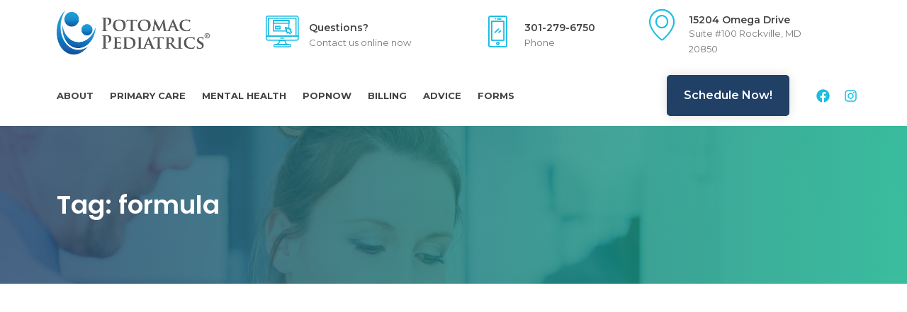

--- FILE ---
content_type: text/html; charset=UTF-8
request_url: https://potomacpediatrics.com/tag/formula/
body_size: 23561
content:
<!doctype html>
<html lang="en-US">
<head>
	<!-- Google tag (gtag.js) -->
<script async src="https://www.googletagmanager.com/gtag/js?id=G-YX9B275RD6"></script>
<script>
  window.dataLayer = window.dataLayer || [];
  function gtag(){dataLayer.push(arguments);}
  gtag('js', new Date());

  gtag('config', 'G-YX9B275RD6');
</script>
	<meta charset="UTF-8">
	<meta name="viewport" content="width=device-width, initial-scale=1">
	<link rel="profile" href="https://gmpg.org/xfn/11">
	<meta name='robots' content='index, follow, max-image-preview:large, max-snippet:-1, max-video-preview:-1' />

	<!-- This site is optimized with the Yoast SEO plugin v24.5 - https://yoast.com/wordpress/plugins/seo/ -->
	<title>formula Archives - Potomac Pediatrics</title>
	<link rel="canonical" href="https://potomacpediatrics.com/tag/formula/" />
	<meta property="og:locale" content="en_US" />
	<meta property="og:type" content="article" />
	<meta property="og:title" content="formula Archives - Potomac Pediatrics" />
	<meta property="og:url" content="https://potomacpediatrics.com/tag/formula/" />
	<meta property="og:site_name" content="Potomac Pediatrics" />
	<meta name="twitter:card" content="summary_large_image" />
	<script type="application/ld+json" class="yoast-schema-graph">{"@context":"https://schema.org","@graph":[{"@type":"CollectionPage","@id":"https://potomacpediatrics.com/tag/formula/","url":"https://potomacpediatrics.com/tag/formula/","name":"formula Archives - Potomac Pediatrics","isPartOf":{"@id":"https://potomacpediatrics.com/#website"},"primaryImageOfPage":{"@id":"https://potomacpediatrics.com/tag/formula/#primaryimage"},"image":{"@id":"https://potomacpediatrics.com/tag/formula/#primaryimage"},"thumbnailUrl":"https://potomacpediatrics.com/wp-content/uploads/2023/03/bigstock-Feeding-Bottle-With-Baby-Formu-470432109.jpg","breadcrumb":{"@id":"https://potomacpediatrics.com/tag/formula/#breadcrumb"},"inLanguage":"en-US"},{"@type":"ImageObject","inLanguage":"en-US","@id":"https://potomacpediatrics.com/tag/formula/#primaryimage","url":"https://potomacpediatrics.com/wp-content/uploads/2023/03/bigstock-Feeding-Bottle-With-Baby-Formu-470432109.jpg","contentUrl":"https://potomacpediatrics.com/wp-content/uploads/2023/03/bigstock-Feeding-Bottle-With-Baby-Formu-470432109.jpg","width":900,"height":600,"caption":"Feeding bottle with baby formula and towels on table indoors"},{"@type":"BreadcrumbList","@id":"https://potomacpediatrics.com/tag/formula/#breadcrumb","itemListElement":[{"@type":"ListItem","position":1,"name":"Home","item":"https://potomacpediatrics.com/"},{"@type":"ListItem","position":2,"name":"formula"}]},{"@type":"WebSite","@id":"https://potomacpediatrics.com/#website","url":"https://potomacpediatrics.com/","name":"Potomac Pediatrics","description":"Rockville, MD","potentialAction":[{"@type":"SearchAction","target":{"@type":"EntryPoint","urlTemplate":"https://potomacpediatrics.com/?s={search_term_string}"},"query-input":{"@type":"PropertyValueSpecification","valueRequired":true,"valueName":"search_term_string"}}],"inLanguage":"en-US"}]}</script>
	<!-- / Yoast SEO plugin. -->


<link rel='dns-prefetch' href='//www.googletagmanager.com' />
<link rel="alternate" type="application/rss+xml" title="Potomac Pediatrics &raquo; Feed" href="https://potomacpediatrics.com/feed/" />
<link rel="alternate" type="application/rss+xml" title="Potomac Pediatrics &raquo; Comments Feed" href="https://potomacpediatrics.com/comments/feed/" />
<link rel="alternate" type="application/rss+xml" title="Potomac Pediatrics &raquo; formula Tag Feed" href="https://potomacpediatrics.com/tag/formula/feed/" />
<style id='wp-img-auto-sizes-contain-inline-css'>
img:is([sizes=auto i],[sizes^="auto," i]){contain-intrinsic-size:3000px 1500px}
/*# sourceURL=wp-img-auto-sizes-contain-inline-css */
</style>
<link rel='stylesheet' id='sbi_styles-css' href='https://potomacpediatrics.com/wp-content/plugins/instagram-feed/css/sbi-styles.min.css?ver=6.6.1' media='all' />
<style id='wp-emoji-styles-inline-css'>

	img.wp-smiley, img.emoji {
		display: inline !important;
		border: none !important;
		box-shadow: none !important;
		height: 1em !important;
		width: 1em !important;
		margin: 0 0.07em !important;
		vertical-align: -0.1em !important;
		background: none !important;
		padding: 0 !important;
	}
/*# sourceURL=wp-emoji-styles-inline-css */
</style>
<link rel='stylesheet' id='wp-block-library-css' href='https://potomacpediatrics.com/wp-includes/css/dist/block-library/style.min.css?ver=6.9' media='all' />
<style id='global-styles-inline-css'>
:root{--wp--preset--aspect-ratio--square: 1;--wp--preset--aspect-ratio--4-3: 4/3;--wp--preset--aspect-ratio--3-4: 3/4;--wp--preset--aspect-ratio--3-2: 3/2;--wp--preset--aspect-ratio--2-3: 2/3;--wp--preset--aspect-ratio--16-9: 16/9;--wp--preset--aspect-ratio--9-16: 9/16;--wp--preset--color--black: #000000;--wp--preset--color--cyan-bluish-gray: #abb8c3;--wp--preset--color--white: #ffffff;--wp--preset--color--pale-pink: #f78da7;--wp--preset--color--vivid-red: #cf2e2e;--wp--preset--color--luminous-vivid-orange: #ff6900;--wp--preset--color--luminous-vivid-amber: #fcb900;--wp--preset--color--light-green-cyan: #7bdcb5;--wp--preset--color--vivid-green-cyan: #00d084;--wp--preset--color--pale-cyan-blue: #8ed1fc;--wp--preset--color--vivid-cyan-blue: #0693e3;--wp--preset--color--vivid-purple: #9b51e0;--wp--preset--gradient--vivid-cyan-blue-to-vivid-purple: linear-gradient(135deg,rgb(6,147,227) 0%,rgb(155,81,224) 100%);--wp--preset--gradient--light-green-cyan-to-vivid-green-cyan: linear-gradient(135deg,rgb(122,220,180) 0%,rgb(0,208,130) 100%);--wp--preset--gradient--luminous-vivid-amber-to-luminous-vivid-orange: linear-gradient(135deg,rgb(252,185,0) 0%,rgb(255,105,0) 100%);--wp--preset--gradient--luminous-vivid-orange-to-vivid-red: linear-gradient(135deg,rgb(255,105,0) 0%,rgb(207,46,46) 100%);--wp--preset--gradient--very-light-gray-to-cyan-bluish-gray: linear-gradient(135deg,rgb(238,238,238) 0%,rgb(169,184,195) 100%);--wp--preset--gradient--cool-to-warm-spectrum: linear-gradient(135deg,rgb(74,234,220) 0%,rgb(151,120,209) 20%,rgb(207,42,186) 40%,rgb(238,44,130) 60%,rgb(251,105,98) 80%,rgb(254,248,76) 100%);--wp--preset--gradient--blush-light-purple: linear-gradient(135deg,rgb(255,206,236) 0%,rgb(152,150,240) 100%);--wp--preset--gradient--blush-bordeaux: linear-gradient(135deg,rgb(254,205,165) 0%,rgb(254,45,45) 50%,rgb(107,0,62) 100%);--wp--preset--gradient--luminous-dusk: linear-gradient(135deg,rgb(255,203,112) 0%,rgb(199,81,192) 50%,rgb(65,88,208) 100%);--wp--preset--gradient--pale-ocean: linear-gradient(135deg,rgb(255,245,203) 0%,rgb(182,227,212) 50%,rgb(51,167,181) 100%);--wp--preset--gradient--electric-grass: linear-gradient(135deg,rgb(202,248,128) 0%,rgb(113,206,126) 100%);--wp--preset--gradient--midnight: linear-gradient(135deg,rgb(2,3,129) 0%,rgb(40,116,252) 100%);--wp--preset--font-size--small: 13px;--wp--preset--font-size--medium: 20px;--wp--preset--font-size--large: 36px;--wp--preset--font-size--x-large: 42px;--wp--preset--spacing--20: 0.44rem;--wp--preset--spacing--30: 0.67rem;--wp--preset--spacing--40: 1rem;--wp--preset--spacing--50: 1.5rem;--wp--preset--spacing--60: 2.25rem;--wp--preset--spacing--70: 3.38rem;--wp--preset--spacing--80: 5.06rem;--wp--preset--shadow--natural: 6px 6px 9px rgba(0, 0, 0, 0.2);--wp--preset--shadow--deep: 12px 12px 50px rgba(0, 0, 0, 0.4);--wp--preset--shadow--sharp: 6px 6px 0px rgba(0, 0, 0, 0.2);--wp--preset--shadow--outlined: 6px 6px 0px -3px rgb(255, 255, 255), 6px 6px rgb(0, 0, 0);--wp--preset--shadow--crisp: 6px 6px 0px rgb(0, 0, 0);}:where(.is-layout-flex){gap: 0.5em;}:where(.is-layout-grid){gap: 0.5em;}body .is-layout-flex{display: flex;}.is-layout-flex{flex-wrap: wrap;align-items: center;}.is-layout-flex > :is(*, div){margin: 0;}body .is-layout-grid{display: grid;}.is-layout-grid > :is(*, div){margin: 0;}:where(.wp-block-columns.is-layout-flex){gap: 2em;}:where(.wp-block-columns.is-layout-grid){gap: 2em;}:where(.wp-block-post-template.is-layout-flex){gap: 1.25em;}:where(.wp-block-post-template.is-layout-grid){gap: 1.25em;}.has-black-color{color: var(--wp--preset--color--black) !important;}.has-cyan-bluish-gray-color{color: var(--wp--preset--color--cyan-bluish-gray) !important;}.has-white-color{color: var(--wp--preset--color--white) !important;}.has-pale-pink-color{color: var(--wp--preset--color--pale-pink) !important;}.has-vivid-red-color{color: var(--wp--preset--color--vivid-red) !important;}.has-luminous-vivid-orange-color{color: var(--wp--preset--color--luminous-vivid-orange) !important;}.has-luminous-vivid-amber-color{color: var(--wp--preset--color--luminous-vivid-amber) !important;}.has-light-green-cyan-color{color: var(--wp--preset--color--light-green-cyan) !important;}.has-vivid-green-cyan-color{color: var(--wp--preset--color--vivid-green-cyan) !important;}.has-pale-cyan-blue-color{color: var(--wp--preset--color--pale-cyan-blue) !important;}.has-vivid-cyan-blue-color{color: var(--wp--preset--color--vivid-cyan-blue) !important;}.has-vivid-purple-color{color: var(--wp--preset--color--vivid-purple) !important;}.has-black-background-color{background-color: var(--wp--preset--color--black) !important;}.has-cyan-bluish-gray-background-color{background-color: var(--wp--preset--color--cyan-bluish-gray) !important;}.has-white-background-color{background-color: var(--wp--preset--color--white) !important;}.has-pale-pink-background-color{background-color: var(--wp--preset--color--pale-pink) !important;}.has-vivid-red-background-color{background-color: var(--wp--preset--color--vivid-red) !important;}.has-luminous-vivid-orange-background-color{background-color: var(--wp--preset--color--luminous-vivid-orange) !important;}.has-luminous-vivid-amber-background-color{background-color: var(--wp--preset--color--luminous-vivid-amber) !important;}.has-light-green-cyan-background-color{background-color: var(--wp--preset--color--light-green-cyan) !important;}.has-vivid-green-cyan-background-color{background-color: var(--wp--preset--color--vivid-green-cyan) !important;}.has-pale-cyan-blue-background-color{background-color: var(--wp--preset--color--pale-cyan-blue) !important;}.has-vivid-cyan-blue-background-color{background-color: var(--wp--preset--color--vivid-cyan-blue) !important;}.has-vivid-purple-background-color{background-color: var(--wp--preset--color--vivid-purple) !important;}.has-black-border-color{border-color: var(--wp--preset--color--black) !important;}.has-cyan-bluish-gray-border-color{border-color: var(--wp--preset--color--cyan-bluish-gray) !important;}.has-white-border-color{border-color: var(--wp--preset--color--white) !important;}.has-pale-pink-border-color{border-color: var(--wp--preset--color--pale-pink) !important;}.has-vivid-red-border-color{border-color: var(--wp--preset--color--vivid-red) !important;}.has-luminous-vivid-orange-border-color{border-color: var(--wp--preset--color--luminous-vivid-orange) !important;}.has-luminous-vivid-amber-border-color{border-color: var(--wp--preset--color--luminous-vivid-amber) !important;}.has-light-green-cyan-border-color{border-color: var(--wp--preset--color--light-green-cyan) !important;}.has-vivid-green-cyan-border-color{border-color: var(--wp--preset--color--vivid-green-cyan) !important;}.has-pale-cyan-blue-border-color{border-color: var(--wp--preset--color--pale-cyan-blue) !important;}.has-vivid-cyan-blue-border-color{border-color: var(--wp--preset--color--vivid-cyan-blue) !important;}.has-vivid-purple-border-color{border-color: var(--wp--preset--color--vivid-purple) !important;}.has-vivid-cyan-blue-to-vivid-purple-gradient-background{background: var(--wp--preset--gradient--vivid-cyan-blue-to-vivid-purple) !important;}.has-light-green-cyan-to-vivid-green-cyan-gradient-background{background: var(--wp--preset--gradient--light-green-cyan-to-vivid-green-cyan) !important;}.has-luminous-vivid-amber-to-luminous-vivid-orange-gradient-background{background: var(--wp--preset--gradient--luminous-vivid-amber-to-luminous-vivid-orange) !important;}.has-luminous-vivid-orange-to-vivid-red-gradient-background{background: var(--wp--preset--gradient--luminous-vivid-orange-to-vivid-red) !important;}.has-very-light-gray-to-cyan-bluish-gray-gradient-background{background: var(--wp--preset--gradient--very-light-gray-to-cyan-bluish-gray) !important;}.has-cool-to-warm-spectrum-gradient-background{background: var(--wp--preset--gradient--cool-to-warm-spectrum) !important;}.has-blush-light-purple-gradient-background{background: var(--wp--preset--gradient--blush-light-purple) !important;}.has-blush-bordeaux-gradient-background{background: var(--wp--preset--gradient--blush-bordeaux) !important;}.has-luminous-dusk-gradient-background{background: var(--wp--preset--gradient--luminous-dusk) !important;}.has-pale-ocean-gradient-background{background: var(--wp--preset--gradient--pale-ocean) !important;}.has-electric-grass-gradient-background{background: var(--wp--preset--gradient--electric-grass) !important;}.has-midnight-gradient-background{background: var(--wp--preset--gradient--midnight) !important;}.has-small-font-size{font-size: var(--wp--preset--font-size--small) !important;}.has-medium-font-size{font-size: var(--wp--preset--font-size--medium) !important;}.has-large-font-size{font-size: var(--wp--preset--font-size--large) !important;}.has-x-large-font-size{font-size: var(--wp--preset--font-size--x-large) !important;}
/*# sourceURL=global-styles-inline-css */
</style>

<style id='classic-theme-styles-inline-css'>
/*! This file is auto-generated */
.wp-block-button__link{color:#fff;background-color:#32373c;border-radius:9999px;box-shadow:none;text-decoration:none;padding:calc(.667em + 2px) calc(1.333em + 2px);font-size:1.125em}.wp-block-file__button{background:#32373c;color:#fff;text-decoration:none}
/*# sourceURL=/wp-includes/css/classic-themes.min.css */
</style>
<link rel='stylesheet' id='niche-frame-css' href='https://potomacpediatrics.com/wp-content/plugins/primary-addon-for-elementor/assets/css/niche-frame.css?ver=1.2' media='all' />
<link rel='stylesheet' id='font-awesome-css' href='https://potomacpediatrics.com/wp-content/plugins/elementor/assets/lib/font-awesome/css/font-awesome.min.css?ver=4.7.0' media='all' />
<link rel='stylesheet' id='animate-css' href='https://potomacpediatrics.com/wp-content/plugins/primary-addon-for-elementor/assets/css/animate.min.css?ver=3.7.2' media='all' />
<link rel='stylesheet' id='themify-icons-css' href='https://potomacpediatrics.com/wp-content/plugins/primary-addon-for-elementor/assets/css/themify-icons.min.css?ver=1.0.0' media='all' />
<link rel='stylesheet' id='linea-css' href='https://potomacpediatrics.com/wp-content/plugins/primary-addon-for-elementor/assets/css/linea.min.css?ver=1.0.0' media='all' />
<link rel='stylesheet' id='hover-css' href='https://potomacpediatrics.com/wp-content/plugins/primary-addon-for-elementor/assets/css/hover-min.css?ver=2.3.2' media='all' />
<link rel='stylesheet' id='icofont-css' href='https://potomacpediatrics.com/wp-content/plugins/primary-addon-for-elementor/assets/css/icofont.min.css?ver=1.0.1' media='all' />
<link rel='stylesheet' id='magnific-popup-css' href='https://potomacpediatrics.com/wp-content/plugins/primary-addon-for-elementor/assets/css/magnific-popup.min.css?ver=1.0' media='all' />
<link rel='stylesheet' id='flickity-css' href='https://potomacpediatrics.com/wp-content/plugins/primary-addon-for-elementor/assets/css/flickity.min.css?ver=2.2.1' media='all' />
<link rel='stylesheet' id='owl-carousel-css' href='https://potomacpediatrics.com/wp-content/plugins/primary-addon-for-elementor/assets/css/owl.carousel.min.css?ver=2.3.4' media='all' />
<link rel='stylesheet' id='juxtapose-css' href='https://potomacpediatrics.com/wp-content/plugins/primary-addon-for-elementor/assets/css/juxtapose.css?ver=1.2.1' media='all' />
<link rel='stylesheet' id='prim-styles-css' href='https://potomacpediatrics.com/wp-content/plugins/primary-addon-for-elementor/assets/css/styles.css?ver=1.2' media='all' />
<link rel='stylesheet' id='prim-responsive-css' href='https://potomacpediatrics.com/wp-content/plugins/primary-addon-for-elementor/assets/css/responsive.css?ver=1.2' media='all' />
<link rel='stylesheet' id='hello-elementor-css' href='https://potomacpediatrics.com/wp-content/themes/hello-elementor/style.min.css?ver=3.1.1' media='all' />
<link rel='stylesheet' id='hello-elementor-theme-style-css' href='https://potomacpediatrics.com/wp-content/themes/hello-elementor/theme.min.css?ver=3.1.1' media='all' />
<link rel='stylesheet' id='hello-elementor-header-footer-css' href='https://potomacpediatrics.com/wp-content/themes/hello-elementor/header-footer.min.css?ver=3.1.1' media='all' />
<link rel='stylesheet' id='elementor-frontend-css' href='https://potomacpediatrics.com/wp-content/uploads/elementor/css/custom-frontend.min.css?ver=1768904824' media='all' />
<link rel='stylesheet' id='elementor-post-29-css' href='https://potomacpediatrics.com/wp-content/uploads/elementor/css/post-29.css?ver=1768904824' media='all' />
<link rel='stylesheet' id='wpdreams-asl-basic-css' href='https://potomacpediatrics.com/wp-content/plugins/ajax-search-lite/css/style.basic.css?ver=4.12.6' media='all' />
<link rel='stylesheet' id='wpdreams-asl-instance-css' href='https://potomacpediatrics.com/wp-content/plugins/ajax-search-lite/css/style-curvy-blue.css?ver=4.12.6' media='all' />
<link rel='stylesheet' id='widget-image-css' href='https://potomacpediatrics.com/wp-content/plugins/elementor/assets/css/widget-image.min.css?ver=3.25.10' media='all' />
<link rel='stylesheet' id='widget-icon-box-css' href='https://potomacpediatrics.com/wp-content/uploads/elementor/css/custom-widget-icon-box.min.css?ver=1768904824' media='all' />
<link rel='stylesheet' id='widget-nav-menu-css' href='https://potomacpediatrics.com/wp-content/uploads/elementor/css/custom-pro-widget-nav-menu.min.css?ver=1768904824' media='all' />
<link rel='stylesheet' id='widget-social-icons-css' href='https://potomacpediatrics.com/wp-content/plugins/elementor/assets/css/widget-social-icons.min.css?ver=3.25.10' media='all' />
<link rel='stylesheet' id='e-apple-webkit-css' href='https://potomacpediatrics.com/wp-content/uploads/elementor/css/custom-apple-webkit.min.css?ver=1768904824' media='all' />
<link rel='stylesheet' id='widget-icon-list-css' href='https://potomacpediatrics.com/wp-content/uploads/elementor/css/custom-widget-icon-list.min.css?ver=1768904824' media='all' />
<link rel='stylesheet' id='widget-text-editor-css' href='https://potomacpediatrics.com/wp-content/plugins/elementor/assets/css/widget-text-editor.min.css?ver=3.25.10' media='all' />
<link rel='stylesheet' id='widget-heading-css' href='https://potomacpediatrics.com/wp-content/plugins/elementor/assets/css/widget-heading.min.css?ver=3.25.10' media='all' />
<link rel='stylesheet' id='e-animation-fadeInLeft-css' href='https://potomacpediatrics.com/wp-content/plugins/elementor/assets/lib/animations/styles/fadeInLeft.min.css?ver=3.25.10' media='all' />
<link rel='stylesheet' id='widget-posts-css' href='https://potomacpediatrics.com/wp-content/plugins/elementor-pro/assets/css/widget-posts.min.css?ver=3.25.3' media='all' />
<link rel='stylesheet' id='widget-search-css' href='https://potomacpediatrics.com/wp-content/plugins/elementor-pro/assets/css/widget-search.min.css?ver=3.25.3' media='all' />
<link rel='stylesheet' id='widget-divider-css' href='https://potomacpediatrics.com/wp-content/plugins/elementor/assets/css/widget-divider.min.css?ver=3.25.10' media='all' />
<link rel='stylesheet' id='widget-form-css' href='https://potomacpediatrics.com/wp-content/plugins/elementor-pro/assets/css/widget-form.min.css?ver=3.25.3' media='all' />
<link rel='stylesheet' id='e-animation-fadeInRight-css' href='https://potomacpediatrics.com/wp-content/plugins/elementor/assets/lib/animations/styles/fadeInRight.min.css?ver=3.25.10' media='all' />
<link rel='stylesheet' id='e-animation-fadeInDown-css' href='https://potomacpediatrics.com/wp-content/plugins/elementor/assets/lib/animations/styles/fadeInDown.min.css?ver=3.25.10' media='all' />
<link rel='stylesheet' id='e-animation-fadeInUp-css' href='https://potomacpediatrics.com/wp-content/plugins/elementor/assets/lib/animations/styles/fadeInUp.min.css?ver=3.25.10' media='all' />
<link rel='stylesheet' id='widget-spacer-css' href='https://potomacpediatrics.com/wp-content/plugins/elementor/assets/css/widget-spacer.min.css?ver=3.25.10' media='all' />
<link rel='stylesheet' id='swiper-css' href='https://potomacpediatrics.com/wp-content/plugins/elementor/assets/lib/swiper/v8/css/swiper.min.css?ver=8.4.5' media='all' />
<link rel='stylesheet' id='e-swiper-css' href='https://potomacpediatrics.com/wp-content/plugins/elementor/assets/css/conditionals/e-swiper.min.css?ver=3.25.10' media='all' />
<link rel='stylesheet' id='e-popup-style-css' href='https://potomacpediatrics.com/wp-content/plugins/elementor-pro/assets/css/conditionals/popup.min.css?ver=3.25.3' media='all' />
<link rel='stylesheet' id='sbistyles-css' href='https://potomacpediatrics.com/wp-content/plugins/instagram-feed/css/sbi-styles.min.css?ver=6.6.1' media='all' />
<link rel='stylesheet' id='elementor-post-14-css' href='https://potomacpediatrics.com/wp-content/uploads/elementor/css/post-14.css?ver=1768904825' media='all' />
<link rel='stylesheet' id='elementor-post-224-css' href='https://potomacpediatrics.com/wp-content/uploads/elementor/css/post-224.css?ver=1768904825' media='all' />
<link rel='stylesheet' id='elementor-post-493-css' href='https://potomacpediatrics.com/wp-content/uploads/elementor/css/post-493.css?ver=1768904873' media='all' />
<link rel='stylesheet' id='elementor-icons-ekiticons-css' href='https://potomacpediatrics.com/wp-content/plugins/elementskit-lite/modules/elementskit-icon-pack/assets/css/ekiticons.css?ver=3.3.2' media='all' />
<link rel='stylesheet' id='ekit-widget-styles-css' href='https://potomacpediatrics.com/wp-content/plugins/elementskit-lite/widgets/init/assets/css/widget-styles.css?ver=3.3.2' media='all' />
<link rel='stylesheet' id='ekit-responsive-css' href='https://potomacpediatrics.com/wp-content/plugins/elementskit-lite/widgets/init/assets/css/responsive.css?ver=3.3.2' media='all' />
<link rel='stylesheet' id='google-fonts-1-css' href='https://fonts.googleapis.com/css?family=Montserrat%3A100%2C100italic%2C200%2C200italic%2C300%2C300italic%2C400%2C400italic%2C500%2C500italic%2C600%2C600italic%2C700%2C700italic%2C800%2C800italic%2C900%2C900italic%7CRoboto%3A100%2C100italic%2C200%2C200italic%2C300%2C300italic%2C400%2C400italic%2C500%2C500italic%2C600%2C600italic%2C700%2C700italic%2C800%2C800italic%2C900%2C900italic%7CPoppins%3A100%2C100italic%2C200%2C200italic%2C300%2C300italic%2C400%2C400italic%2C500%2C500italic%2C600%2C600italic%2C700%2C700italic%2C800%2C800italic%2C900%2C900italic%7CSource+Serif+Pro%3A100%2C100italic%2C200%2C200italic%2C300%2C300italic%2C400%2C400italic%2C500%2C500italic%2C600%2C600italic%2C700%2C700italic%2C800%2C800italic%2C900%2C900italic&#038;display=swap&#038;ver=6.9' media='all' />
<link rel="preconnect" href="https://fonts.gstatic.com/" crossorigin><script src="https://potomacpediatrics.com/wp-includes/js/jquery/jquery.min.js?ver=3.7.1" id="jquery-core-js"></script>
<script src="https://potomacpediatrics.com/wp-includes/js/jquery/jquery-migrate.min.js?ver=3.4.1" id="jquery-migrate-js"></script>

<!-- Google tag (gtag.js) snippet added by Site Kit -->

<!-- Google Analytics snippet added by Site Kit -->
<script src="https://www.googletagmanager.com/gtag/js?id=GT-P8QQPSM" id="google_gtagjs-js" async></script>
<script id="google_gtagjs-js-after">
window.dataLayer = window.dataLayer || [];function gtag(){dataLayer.push(arguments);}
gtag("set","linker",{"domains":["potomacpediatrics.com"]});
gtag("js", new Date());
gtag("set", "developer_id.dZTNiMT", true);
gtag("config", "GT-P8QQPSM");
 window._googlesitekit = window._googlesitekit || {}; window._googlesitekit.throttledEvents = []; window._googlesitekit.gtagEvent = (name, data) => { var key = JSON.stringify( { name, data } ); if ( !! window._googlesitekit.throttledEvents[ key ] ) { return; } window._googlesitekit.throttledEvents[ key ] = true; setTimeout( () => { delete window._googlesitekit.throttledEvents[ key ]; }, 5 ); gtag( "event", name, { ...data, event_source: "site-kit" } ); } 
//# sourceURL=google_gtagjs-js-after
</script>

<!-- End Google tag (gtag.js) snippet added by Site Kit -->
<link rel="https://api.w.org/" href="https://potomacpediatrics.com/wp-json/" /><link rel="alternate" title="JSON" type="application/json" href="https://potomacpediatrics.com/wp-json/wp/v2/tags/653" /><link rel="EditURI" type="application/rsd+xml" title="RSD" href="https://potomacpediatrics.com/xmlrpc.php?rsd" />
<meta name="generator" content="WordPress 6.9" />
<meta name="generator" content="Site Kit by Google 1.147.0" />				<link rel="preconnect" href="https://fonts.gstatic.com" crossorigin />
				<link rel="preload" as="style" href="//fonts.googleapis.com/css?family=Open+Sans&display=swap" />
				<link rel="stylesheet" href="//fonts.googleapis.com/css?family=Open+Sans&display=swap" media="all" />
				<meta name="generator" content="Elementor 3.25.10; features: e_font_icon_svg, additional_custom_breakpoints, e_optimized_control_loading, e_element_cache; settings: css_print_method-external, google_font-enabled, font_display-swap">
			<style>
				.e-con.e-parent:nth-of-type(n+4):not(.e-lazyloaded):not(.e-no-lazyload),
				.e-con.e-parent:nth-of-type(n+4):not(.e-lazyloaded):not(.e-no-lazyload) * {
					background-image: none !important;
				}
				@media screen and (max-height: 1024px) {
					.e-con.e-parent:nth-of-type(n+3):not(.e-lazyloaded):not(.e-no-lazyload),
					.e-con.e-parent:nth-of-type(n+3):not(.e-lazyloaded):not(.e-no-lazyload) * {
						background-image: none !important;
					}
				}
				@media screen and (max-height: 640px) {
					.e-con.e-parent:nth-of-type(n+2):not(.e-lazyloaded):not(.e-no-lazyload),
					.e-con.e-parent:nth-of-type(n+2):not(.e-lazyloaded):not(.e-no-lazyload) * {
						background-image: none !important;
					}
				}
			</style>
						            <style>
				            
					div[id*='ajaxsearchlitesettings'].searchsettings .asl_option_inner label {
						font-size: 0px !important;
						color: rgba(0, 0, 0, 0);
					}
					div[id*='ajaxsearchlitesettings'].searchsettings .asl_option_inner label:after {
						font-size: 11px !important;
						position: absolute;
						top: 0;
						left: 0;
						z-index: 1;
					}
					.asl_w_container {
						width: 100%;
						margin: 0px 0px 0px 0px;
						min-width: 200px;
					}
					div[id*='ajaxsearchlite'].asl_m {
						width: 100%;
					}
					div[id*='ajaxsearchliteres'].wpdreams_asl_results div.resdrg span.highlighted {
						font-weight: bold;
						color: rgba(217, 49, 43, 1);
						background-color: rgba(238, 238, 238, 1);
					}
					div[id*='ajaxsearchliteres'].wpdreams_asl_results .results img.asl_image {
						width: 70px;
						height: 70px;
						object-fit: cover;
					}
					div.asl_r .results {
						max-height: none;
					}
				
						div.asl_r.asl_w.vertical .results .item::after {
							display: block;
							position: absolute;
							bottom: 0;
							content: '';
							height: 1px;
							width: 100%;
							background: #D8D8D8;
						}
						div.asl_r.asl_w.vertical .results .item.asl_last_item::after {
							display: none;
						}
								            </style>
			            <link rel="icon" href="https://potomacpediatrics.com/wp-content/uploads/2025/02/cropped-Logo-Only-32x32.jpg" sizes="32x32" />
<link rel="icon" href="https://potomacpediatrics.com/wp-content/uploads/2025/02/cropped-Logo-Only-192x192.jpg" sizes="192x192" />
<link rel="apple-touch-icon" href="https://potomacpediatrics.com/wp-content/uploads/2025/02/cropped-Logo-Only-180x180.jpg" />
<meta name="msapplication-TileImage" content="https://potomacpediatrics.com/wp-content/uploads/2025/02/cropped-Logo-Only-270x270.jpg" />
		<style id="wp-custom-css">
			.page-id-81695 .servimg img{height:400px;}

.elementor-element-56d762a2:not(.elementor-motion-effects-element-type-background),
.elementor-245 .elementor-element.elementor-element-21ab23e2:not(.elementor-motion-effects-element-type-background), .elementor-245 .elementor-element.elementor-element-21ab23e2 > .elementor-motion-effects-container > .elementor-motion-effects-layer,
.elementor-80283 .elementor-element.elementor-element-23a5b884:not(.elementor-motion-effects-element-type-background), .elementor-80283 .elementor-element.elementor-element-23a5b884 > .elementor-motion-effects-container > .elementor-motion-effects-layer{
	background-image: none !important;
}		</style>
		</head>
<body data-rsssl=1 class="archive tag tag-formula tag-653 wp-theme-hello-elementor elementor-default elementor-template-full-width elementor-kit-29 elementor-page-493">


<a class="skip-link screen-reader-text" href="#content">Skip to content</a>

		<div data-elementor-type="header" data-elementor-id="14" class="elementor elementor-14 elementor-location-header" data-elementor-post-type="elementor_library">
					<section class="elementor-section elementor-top-section elementor-element elementor-element-197d89b6 elementor-section-full_width elementor-hidden-mobile elementor-section-height-default elementor-section-height-default" data-id="197d89b6" data-element_type="section" data-settings="{&quot;background_background&quot;:&quot;classic&quot;}">
							<div class="elementor-background-overlay"></div>
							<div class="elementor-container elementor-column-gap-no">
					<div class="elementor-column elementor-col-100 elementor-top-column elementor-element elementor-element-4b832627" data-id="4b832627" data-element_type="column" data-settings="{&quot;background_background&quot;:&quot;classic&quot;}">
			<div class="elementor-widget-wrap elementor-element-populated">
					<div class="elementor-background-overlay"></div>
						<section class="elementor-section elementor-inner-section elementor-element elementor-element-5916cec3 elementor-reverse-mobile elementor-section-boxed elementor-section-height-default elementor-section-height-default" data-id="5916cec3" data-element_type="section" data-settings="{&quot;background_background&quot;:&quot;classic&quot;}">
						<div class="elementor-container elementor-column-gap-default">
					<div class="elementor-column elementor-col-25 elementor-inner-column elementor-element elementor-element-619f8bd1 elementor-hidden-phone" data-id="619f8bd1" data-element_type="column">
			<div class="elementor-widget-wrap elementor-element-populated">
						<div class="elementor-element elementor-element-64f00ce elementor-widget elementor-widget-image" data-id="64f00ce" data-element_type="widget" data-widget_type="image.default">
				<div class="elementor-widget-container">
														<a href="https://potomacpediatrics.com/">
							<img fetchpriority="high" width="800" height="227" src="https://potomacpediatrics.com/wp-content/uploads/2024/12/logo_potomac-Photoroom.png" class="attachment-large size-large wp-image-80312" alt="" srcset="https://potomacpediatrics.com/wp-content/uploads/2024/12/logo_potomac-Photoroom.png 856w, https://potomacpediatrics.com/wp-content/uploads/2024/12/logo_potomac-Photoroom-300x85.png 300w, https://potomacpediatrics.com/wp-content/uploads/2024/12/logo_potomac-Photoroom-768x218.png 768w" sizes="(max-width: 800px) 100vw, 800px" />								</a>
													</div>
				</div>
					</div>
		</div>
				<div class="elementor-column elementor-col-25 elementor-inner-column elementor-element elementor-element-7875946" data-id="7875946" data-element_type="column">
			<div class="elementor-widget-wrap elementor-element-populated">
						<div class="elementor-element elementor-element-fcfc076 elementor-position-left elementor-view-default elementor-mobile-position-top elementor-vertical-align-top elementor-widget elementor-widget-icon-box" data-id="fcfc076" data-element_type="widget" data-widget_type="icon-box.default">
				<div class="elementor-widget-container">
					<div class="elementor-icon-box-wrapper">

						<div class="elementor-icon-box-icon">
				<a href="https://potomacpediatrics.com/contact/" class="elementor-icon elementor-animation-" tabindex="-1">
				<i aria-hidden="true" class="icon icon-Computer"></i>				</a>
			</div>
			
						<div class="elementor-icon-box-content">

									<h3 class="elementor-icon-box-title">
						<a href="https://potomacpediatrics.com/contact/" >
							Questions?						</a>
					</h3>
				
									<p class="elementor-icon-box-description">
						Contact us online now					</p>
				
			</div>
			
		</div>
				</div>
				</div>
					</div>
		</div>
				<div class="elementor-column elementor-col-25 elementor-inner-column elementor-element elementor-element-dba6186" data-id="dba6186" data-element_type="column">
			<div class="elementor-widget-wrap elementor-element-populated">
						<div class="elementor-element elementor-element-1490a5e elementor-position-left elementor-view-default elementor-mobile-position-top elementor-vertical-align-top elementor-widget elementor-widget-icon-box" data-id="1490a5e" data-element_type="widget" data-widget_type="icon-box.default">
				<div class="elementor-widget-container">
					<div class="elementor-icon-box-wrapper">

						<div class="elementor-icon-box-icon">
				<a href="tel:301-279-6750" class="elementor-icon elementor-animation-" tabindex="-1">
				<i aria-hidden="true" class="icon icon-smartphone2"></i>				</a>
			</div>
			
						<div class="elementor-icon-box-content">

									<h3 class="elementor-icon-box-title">
						<a href="tel:301-279-6750" >
							301-279-6750						</a>
					</h3>
				
									<p class="elementor-icon-box-description">
						Phone					</p>
				
			</div>
			
		</div>
				</div>
				</div>
					</div>
		</div>
				<div class="elementor-column elementor-col-25 elementor-inner-column elementor-element elementor-element-d2a5d4f" data-id="d2a5d4f" data-element_type="column">
			<div class="elementor-widget-wrap elementor-element-populated">
						<div class="elementor-element elementor-element-98d18a8 elementor-position-left elementor-view-default elementor-mobile-position-top elementor-vertical-align-top elementor-widget elementor-widget-icon-box" data-id="98d18a8" data-element_type="widget" data-widget_type="icon-box.default">
				<div class="elementor-widget-container">
					<div class="elementor-icon-box-wrapper">

						<div class="elementor-icon-box-icon">
				<span  class="elementor-icon elementor-animation-">
				<i aria-hidden="true" class="icon icon-map-marker1"></i>				</span>
			</div>
			
						<div class="elementor-icon-box-content">

									<h3 class="elementor-icon-box-title">
						<span  >
							15204 Omega Drive						</span>
					</h3>
				
									<p class="elementor-icon-box-description">
						Suite #100 Rockville, MD 20850					</p>
				
			</div>
			
		</div>
				</div>
				</div>
					</div>
		</div>
					</div>
		</section>
				<section class="elementor-section elementor-inner-section elementor-element elementor-element-713805d elementor-section-content-middle elementor-section-boxed elementor-section-height-default elementor-section-height-default" data-id="713805d" data-element_type="section" data-settings="{&quot;background_background&quot;:&quot;classic&quot;}">
						<div class="elementor-container elementor-column-gap-default">
					<div class="elementor-column elementor-col-33 elementor-inner-column elementor-element elementor-element-5045d0e0" data-id="5045d0e0" data-element_type="column">
			<div class="elementor-widget-wrap elementor-element-populated">
						<div class="elementor-element elementor-element-4737a781 elementor-nav-menu__align-start elementor-nav-menu--stretch elementor-nav-menu__text-align-center elementor-nav-menu--dropdown-tablet elementor-nav-menu--toggle elementor-nav-menu--burger elementor-widget elementor-widget-nav-menu" data-id="4737a781" data-element_type="widget" data-settings="{&quot;full_width&quot;:&quot;stretch&quot;,&quot;submenu_icon&quot;:{&quot;value&quot;:&quot;&lt;i class=\&quot;fa-svg-chevron-down icon icon-chevron-down\&quot;&gt;&lt;\/i&gt;&quot;,&quot;library&quot;:&quot;ekiticons&quot;},&quot;layout&quot;:&quot;horizontal&quot;,&quot;toggle&quot;:&quot;burger&quot;}" data-widget_type="nav-menu.default">
				<div class="elementor-widget-container">
						<nav aria-label="Menu" class="elementor-nav-menu--main elementor-nav-menu__container elementor-nav-menu--layout-horizontal e--pointer-underline e--animation-fade">
				<ul id="menu-1-4737a781" class="elementor-nav-menu"><li class="menu-item menu-item-type-custom menu-item-object-custom menu-item-has-children menu-item-21"><a class="elementor-item">About</a>
<ul class="sub-menu elementor-nav-menu--dropdown">
	<li class="menu-item menu-item-type-post_type menu-item-object-page menu-item-80526"><a href="https://potomacpediatrics.com/about/" class="elementor-sub-item">About</a></li>
	<li class="menu-item menu-item-type-post_type menu-item-object-page menu-item-997"><a href="https://potomacpediatrics.com/meet-the-primary-care-team/" class="elementor-sub-item">Meet the Primary Care Team</a></li>
	<li class="menu-item menu-item-type-post_type menu-item-object-page menu-item-80527"><a href="https://potomacpediatrics.com/meet-mental-health-team/" class="elementor-sub-item">Meet the Mental Health team</a></li>
	<li class="menu-item menu-item-type-post_type menu-item-object-page menu-item-84971"><a href="https://potomacpediatrics.com/meet-the-pediatric-endocrinologist/" class="elementor-sub-item">Meet the Pediatric Endocrinologist</a></li>
</ul>
</li>
<li class="menu-item menu-item-type-custom menu-item-object-custom menu-item-has-children menu-item-22"><a class="elementor-item">Primary Care</a>
<ul class="sub-menu elementor-nav-menu--dropdown">
	<li class="menu-item menu-item-type-post_type menu-item-object-page menu-item-has-children menu-item-508"><a href="https://potomacpediatrics.com/prenatal-and-newborn/" class="elementor-sub-item">Prenatal and Newborn</a>
	<ul class="sub-menu elementor-nav-menu--dropdown">
		<li class="menu-item menu-item-type-post_type menu-item-object-page menu-item-81638"><a href="https://potomacpediatrics.com/prenatal-classes/" class="elementor-sub-item">Prenatal Classes</a></li>
		<li class="menu-item menu-item-type-post_type menu-item-object-page menu-item-688"><a href="https://potomacpediatrics.com/lactation-services/" class="elementor-sub-item">Lactation Services</a></li>
	</ul>
</li>
	<li class="menu-item menu-item-type-post_type menu-item-object-page menu-item-81759"><a href="https://potomacpediatrics.com/well-child-care/" class="elementor-sub-item">Well Child Care</a></li>
	<li class="menu-item menu-item-type-post_type menu-item-object-page menu-item-has-children menu-item-763"><a href="https://potomacpediatrics.com/vaccines/" class="elementor-sub-item">Vaccines</a>
	<ul class="sub-menu elementor-nav-menu--dropdown">
		<li class="menu-item menu-item-type-post_type menu-item-object-page menu-item-774"><a href="https://potomacpediatrics.com/vaccines/vaccination-schedule/" class="elementor-sub-item">Vaccine Schedule &#038; Information</a></li>
		<li class="menu-item menu-item-type-post_type menu-item-object-page menu-item-853"><a href="https://potomacpediatrics.com/vaccines/vaccine-policy/" class="elementor-sub-item">Vaccine Policy</a></li>
		<li class="menu-item menu-item-type-post_type menu-item-object-page menu-item-783"><a href="https://potomacpediatrics.com/vaccines/flu-and-covid-19/" class="elementor-sub-item">Flu Vaccines</a></li>
		<li class="menu-item menu-item-type-post_type menu-item-object-page menu-item-84667"><a href="https://potomacpediatrics.com/covid-19/" class="elementor-sub-item">COVID-19 Vaccines</a></li>
		<li class="menu-item menu-item-type-post_type menu-item-object-page menu-item-85143"><a href="https://potomacpediatrics.com/travel-clinic/" class="elementor-sub-item">Travel Clinic</a></li>
		<li class="menu-item menu-item-type-custom menu-item-object-custom menu-item-81764"><a href="https://healow.com/apps/practice/potomac-pediatrics-rockville-md-9647?v=2&#038;t=1" class="elementor-sub-item">Schedule Now</a></li>
	</ul>
</li>
	<li class="menu-item menu-item-type-post_type menu-item-object-page menu-item-85224"><a href="https://potomacpediatrics.com/autism-screening-diagnosis/" class="elementor-sub-item">Autism Screening &amp; Diagnosis</a></li>
	<li class="menu-item menu-item-type-post_type menu-item-object-page menu-item-84710"><a href="https://potomacpediatrics.com/pediatric-endocrinology/" class="elementor-sub-item">Pediatric Endocrinology</a></li>
	<li class="menu-item menu-item-type-custom menu-item-object-custom menu-item-has-children menu-item-896"><a href="https://potomacpediatrics.com/services/" class="elementor-sub-item">Services</a>
	<ul class="sub-menu elementor-nav-menu--dropdown">
		<li class="menu-item menu-item-type-post_type menu-item-object-page menu-item-908"><a href="https://potomacpediatrics.com/acne-clinic/" class="elementor-sub-item">Acne Clinic</a></li>
		<li class="menu-item menu-item-type-post_type menu-item-object-page menu-item-911"><a href="https://potomacpediatrics.com/behavior-consults/" class="elementor-sub-item">Behavior Consults</a></li>
		<li class="menu-item menu-item-type-post_type menu-item-object-page menu-item-981"><a href="https://potomacpediatrics.com/ear-piercing/" class="elementor-sub-item">Ear piercing</a></li>
		<li class="menu-item menu-item-type-post_type menu-item-object-page menu-item-988"><a href="https://potomacpediatrics.com/healthy-habits/" class="elementor-sub-item">Healthy Habits</a></li>
		<li class="menu-item menu-item-type-post_type menu-item-object-page menu-item-1031"><a href="https://potomacpediatrics.com/phlebotomy/" class="elementor-sub-item">Labs and Procedures</a></li>
		<li class="menu-item menu-item-type-post_type menu-item-object-page menu-item-80133"><a href="https://potomacpediatrics.com/pop-fitness/" class="elementor-sub-item">POP Fitness</a></li>
		<li class="menu-item menu-item-type-post_type menu-item-object-page menu-item-80168"><a href="https://potomacpediatrics.com/sick-visits/" class="elementor-sub-item">Sick Visits</a></li>
		<li class="menu-item menu-item-type-post_type menu-item-object-page menu-item-80171"><a href="https://potomacpediatrics.com/clearance-exam/" class="elementor-sub-item">Clearance Exam</a></li>
	</ul>
</li>
	<li class="menu-item menu-item-type-custom menu-item-object-custom menu-item-has-children menu-item-80182"><a href="https://potomacpediatrics.com/classes-and-seminars/" class="elementor-sub-item">Classes and seminars</a>
	<ul class="sub-menu elementor-nav-menu--dropdown">
		<li class="menu-item menu-item-type-post_type menu-item-object-page menu-item-80185"><a href="https://potomacpediatrics.com/cpr/" class="elementor-sub-item">CPR and First Aid</a></li>
		<li class="menu-item menu-item-type-post_type menu-item-object-page menu-item-81674"><a href="https://potomacpediatrics.com/girlology/" class="elementor-sub-item">Girlology</a></li>
		<li class="menu-item menu-item-type-post_type menu-item-object-page menu-item-80240"><a href="https://potomacpediatrics.com/guyology/" class="elementor-sub-item">Guyology</a></li>
		<li class="menu-item menu-item-type-post_type menu-item-object-page menu-item-82770"><a href="https://potomacpediatrics.com/infant-911/" class="elementor-sub-item">Infant 911</a></li>
		<li class="menu-item menu-item-type-post_type menu-item-object-page menu-item-82771"><a href="https://potomacpediatrics.com/peanut-butter-party-2/" class="elementor-sub-item">Peanut Butter Party</a></li>
		<li class="menu-item menu-item-type-post_type menu-item-object-page menu-item-82777"><a href="https://potomacpediatrics.com/provider-lunchtime-talks/" class="elementor-sub-item">Provider Lunchtime Talks</a></li>
		<li class="menu-item menu-item-type-post_type menu-item-object-page menu-item-84173"><a href="https://potomacpediatrics.com/reproduction-new/" class="elementor-sub-item">Reproduction **NEW**</a></li>
	</ul>
</li>
	<li class="menu-item menu-item-type-post_type menu-item-object-page menu-item-485"><a href="https://potomacpediatrics.com/visit-us/" class="elementor-sub-item">Scheduling</a></li>
	<li class="menu-item menu-item-type-post_type menu-item-object-page menu-item-84285"><a href="https://potomacpediatrics.com/18-years-old-policies-and-pro/" class="elementor-sub-item">What to Expect When Turning 18</a></li>
</ul>
</li>
<li class="menu-item menu-item-type-post_type menu-item-object-page menu-item-has-children menu-item-80528"><a href="https://potomacpediatrics.com/mental-health/" class="elementor-item">Mental Health</a>
<ul class="sub-menu elementor-nav-menu--dropdown">
	<li class="menu-item menu-item-type-post_type menu-item-object-page menu-item-80525"><a href="https://potomacpediatrics.com/psychiatry/" class="elementor-sub-item">Psychiatry</a></li>
	<li class="menu-item menu-item-type-post_type menu-item-object-page menu-item-81778"><a href="https://potomacpediatrics.com/therapy-services/" class="elementor-sub-item">Therapy</a></li>
	<li class="menu-item menu-item-type-post_type menu-item-object-page menu-item-80757"><a href="https://potomacpediatrics.com/important-numbers/" class="elementor-sub-item">Resources</a></li>
	<li class="menu-item menu-item-type-post_type menu-item-object-page menu-item-81842"><a href="https://potomacpediatrics.com/policies/" class="elementor-sub-item">Policies</a></li>
</ul>
</li>
<li class="menu-item menu-item-type-post_type menu-item-object-page menu-item-80849"><a href="https://potomacpediatrics.com/popnow/" class="elementor-item">POPNOW</a></li>
<li class="menu-item menu-item-type-custom menu-item-object-custom menu-item-has-children menu-item-25"><a href="#" class="elementor-item elementor-item-anchor">Billing</a>
<ul class="sub-menu elementor-nav-menu--dropdown">
	<li class="menu-item menu-item-type-custom menu-item-object-custom menu-item-80851"><a href="https://potomacpediatrics.com/wp-content/uploads/2024/12/Apparent-Billing-Message.pdf" class="elementor-sub-item">What is Apparent?</a></li>
	<li class="menu-item menu-item-type-post_type menu-item-object-page menu-item-has-children menu-item-80852"><a href="https://potomacpediatrics.com/billing-insurance/" class="elementor-sub-item">Insurances accepted</a>
	<ul class="sub-menu elementor-nav-menu--dropdown">
		<li class="menu-item menu-item-type-post_type menu-item-object-page menu-item-80892"><a href="https://potomacpediatrics.com/submit-insurance-information/" class="elementor-sub-item">Submit insurance information</a></li>
	</ul>
</li>
	<li class="menu-item menu-item-type-post_type menu-item-object-page menu-item-80893"><a href="https://potomacpediatrics.com/non-covered-services-policy/" class="elementor-sub-item">Non-Covered Services Fee</a></li>
	<li class="menu-item menu-item-type-post_type menu-item-object-page menu-item-80684"><a href="https://potomacpediatrics.com/financial-policies/" class="elementor-sub-item">Financial Policies</a></li>
	<li class="menu-item menu-item-type-post_type menu-item-object-page menu-item-82608"><a href="https://potomacpediatrics.com/billing-terminology/" class="elementor-sub-item">Billing Terminology</a></li>
	<li class="menu-item menu-item-type-post_type menu-item-object-page menu-item-82999"><a href="https://potomacpediatrics.com/pay-online/" class="elementor-sub-item">Pay Online</a></li>
	<li class="menu-item menu-item-type-post_type menu-item-object-page menu-item-83982"><a href="https://potomacpediatrics.com/billing-for-well-and-sick-visits/" class="elementor-sub-item">Billing for Well and Sick Visits</a></li>
</ul>
</li>
<li class="menu-item menu-item-type-custom menu-item-object-custom menu-item-has-children menu-item-82874"><a class="elementor-item">Advice</a>
<ul class="sub-menu elementor-nav-menu--dropdown">
	<li class="menu-item menu-item-type-post_type menu-item-object-page menu-item-80919"><a href="https://potomacpediatrics.com/age-specific-advice/" class="elementor-sub-item">Age Specific Advice</a></li>
	<li class="menu-item menu-item-type-post_type menu-item-object-page menu-item-80936"><a href="https://potomacpediatrics.com/illness-specific-advice/" class="elementor-sub-item">Illness specific advice</a></li>
	<li class="menu-item menu-item-type-custom menu-item-object-custom menu-item-has-children menu-item-82813"><a href="#" class="elementor-sub-item elementor-item-anchor">Who We Recommend</a>
	<ul class="sub-menu elementor-nav-menu--dropdown">
		<li class="menu-item menu-item-type-post_type menu-item-object-page menu-item-84226"><a href="https://potomacpediatrics.com/who-we-recommend-medical-subspecialities/" class="elementor-sub-item">Medical Subspecialists</a></li>
		<li class="menu-item menu-item-type-post_type menu-item-object-page menu-item-84458"><a href="https://potomacpediatrics.com/who-we-recommend-mental-health-providers/" class="elementor-sub-item">Mental Health Providers</a></li>
	</ul>
</li>
	<li class="menu-item menu-item-type-post_type menu-item-object-page menu-item-81040"><a href="https://potomacpediatrics.com/dosing-charts/" class="elementor-sub-item">Dosing Charts</a></li>
	<li class="menu-item menu-item-type-post_type menu-item-object-page menu-item-82693"><a href="https://potomacpediatrics.com/pediatric-blogs/" class="elementor-sub-item">Pediatric Blogs</a></li>
	<li class="menu-item menu-item-type-post_type menu-item-object-page menu-item-83615"><a href="https://potomacpediatrics.com/blogs/" class="elementor-sub-item">Blogs</a></li>
</ul>
</li>
<li class="menu-item menu-item-type-custom menu-item-object-custom menu-item-has-children menu-item-27"><a class="elementor-item">Forms</a>
<ul class="sub-menu elementor-nav-menu--dropdown">
	<li class="menu-item menu-item-type-post_type menu-item-object-page menu-item-81305"><a href="https://potomacpediatrics.com/school-form-submission/" class="elementor-sub-item">School/Camp form submission</a></li>
	<li class="menu-item menu-item-type-post_type menu-item-object-page menu-item-81304"><a href="https://potomacpediatrics.com/medical-record-requests/" class="elementor-sub-item">Medical Record requests</a></li>
	<li class="menu-item menu-item-type-post_type menu-item-object-page menu-item-82928"><a href="https://potomacpediatrics.com/referrals/" class="elementor-sub-item">Referrals</a></li>
	<li class="menu-item menu-item-type-post_type menu-item-object-page menu-item-81303"><a href="https://potomacpediatrics.com/chadis/" class="elementor-sub-item">CHADIS</a></li>
	<li class="menu-item menu-item-type-post_type menu-item-object-page menu-item-81302"><a href="https://potomacpediatrics.com/vanderbilts/" class="elementor-sub-item">Vanderbilts</a></li>
</ul>
</li>
</ul>			</nav>
					<div class="elementor-menu-toggle" role="button" tabindex="0" aria-label="Menu Toggle" aria-expanded="false">
			<svg aria-hidden="true" role="presentation" class="elementor-menu-toggle__icon--open e-font-icon-svg e-eicon-menu-bar" viewBox="0 0 1000 1000" xmlns="http://www.w3.org/2000/svg"><path d="M104 333H896C929 333 958 304 958 271S929 208 896 208H104C71 208 42 237 42 271S71 333 104 333ZM104 583H896C929 583 958 554 958 521S929 458 896 458H104C71 458 42 487 42 521S71 583 104 583ZM104 833H896C929 833 958 804 958 771S929 708 896 708H104C71 708 42 737 42 771S71 833 104 833Z"></path></svg><svg aria-hidden="true" role="presentation" class="elementor-menu-toggle__icon--close e-font-icon-svg e-eicon-close" viewBox="0 0 1000 1000" xmlns="http://www.w3.org/2000/svg"><path d="M742 167L500 408 258 167C246 154 233 150 217 150 196 150 179 158 167 167 154 179 150 196 150 212 150 229 154 242 171 254L408 500 167 742C138 771 138 800 167 829 196 858 225 858 254 829L496 587 738 829C750 842 767 846 783 846 800 846 817 842 829 829 842 817 846 804 846 783 846 767 842 750 829 737L588 500 833 258C863 229 863 200 833 171 804 137 775 137 742 167Z"></path></svg>			<span class="elementor-screen-only">Menu</span>
		</div>
					<nav class="elementor-nav-menu--dropdown elementor-nav-menu__container" aria-hidden="true">
				<ul id="menu-2-4737a781" class="elementor-nav-menu"><li class="menu-item menu-item-type-custom menu-item-object-custom menu-item-has-children menu-item-21"><a class="elementor-item" tabindex="-1">About</a>
<ul class="sub-menu elementor-nav-menu--dropdown">
	<li class="menu-item menu-item-type-post_type menu-item-object-page menu-item-80526"><a href="https://potomacpediatrics.com/about/" class="elementor-sub-item" tabindex="-1">About</a></li>
	<li class="menu-item menu-item-type-post_type menu-item-object-page menu-item-997"><a href="https://potomacpediatrics.com/meet-the-primary-care-team/" class="elementor-sub-item" tabindex="-1">Meet the Primary Care Team</a></li>
	<li class="menu-item menu-item-type-post_type menu-item-object-page menu-item-80527"><a href="https://potomacpediatrics.com/meet-mental-health-team/" class="elementor-sub-item" tabindex="-1">Meet the Mental Health team</a></li>
	<li class="menu-item menu-item-type-post_type menu-item-object-page menu-item-84971"><a href="https://potomacpediatrics.com/meet-the-pediatric-endocrinologist/" class="elementor-sub-item" tabindex="-1">Meet the Pediatric Endocrinologist</a></li>
</ul>
</li>
<li class="menu-item menu-item-type-custom menu-item-object-custom menu-item-has-children menu-item-22"><a class="elementor-item" tabindex="-1">Primary Care</a>
<ul class="sub-menu elementor-nav-menu--dropdown">
	<li class="menu-item menu-item-type-post_type menu-item-object-page menu-item-has-children menu-item-508"><a href="https://potomacpediatrics.com/prenatal-and-newborn/" class="elementor-sub-item" tabindex="-1">Prenatal and Newborn</a>
	<ul class="sub-menu elementor-nav-menu--dropdown">
		<li class="menu-item menu-item-type-post_type menu-item-object-page menu-item-81638"><a href="https://potomacpediatrics.com/prenatal-classes/" class="elementor-sub-item" tabindex="-1">Prenatal Classes</a></li>
		<li class="menu-item menu-item-type-post_type menu-item-object-page menu-item-688"><a href="https://potomacpediatrics.com/lactation-services/" class="elementor-sub-item" tabindex="-1">Lactation Services</a></li>
	</ul>
</li>
	<li class="menu-item menu-item-type-post_type menu-item-object-page menu-item-81759"><a href="https://potomacpediatrics.com/well-child-care/" class="elementor-sub-item" tabindex="-1">Well Child Care</a></li>
	<li class="menu-item menu-item-type-post_type menu-item-object-page menu-item-has-children menu-item-763"><a href="https://potomacpediatrics.com/vaccines/" class="elementor-sub-item" tabindex="-1">Vaccines</a>
	<ul class="sub-menu elementor-nav-menu--dropdown">
		<li class="menu-item menu-item-type-post_type menu-item-object-page menu-item-774"><a href="https://potomacpediatrics.com/vaccines/vaccination-schedule/" class="elementor-sub-item" tabindex="-1">Vaccine Schedule &#038; Information</a></li>
		<li class="menu-item menu-item-type-post_type menu-item-object-page menu-item-853"><a href="https://potomacpediatrics.com/vaccines/vaccine-policy/" class="elementor-sub-item" tabindex="-1">Vaccine Policy</a></li>
		<li class="menu-item menu-item-type-post_type menu-item-object-page menu-item-783"><a href="https://potomacpediatrics.com/vaccines/flu-and-covid-19/" class="elementor-sub-item" tabindex="-1">Flu Vaccines</a></li>
		<li class="menu-item menu-item-type-post_type menu-item-object-page menu-item-84667"><a href="https://potomacpediatrics.com/covid-19/" class="elementor-sub-item" tabindex="-1">COVID-19 Vaccines</a></li>
		<li class="menu-item menu-item-type-post_type menu-item-object-page menu-item-85143"><a href="https://potomacpediatrics.com/travel-clinic/" class="elementor-sub-item" tabindex="-1">Travel Clinic</a></li>
		<li class="menu-item menu-item-type-custom menu-item-object-custom menu-item-81764"><a href="https://healow.com/apps/practice/potomac-pediatrics-rockville-md-9647?v=2&#038;t=1" class="elementor-sub-item" tabindex="-1">Schedule Now</a></li>
	</ul>
</li>
	<li class="menu-item menu-item-type-post_type menu-item-object-page menu-item-85224"><a href="https://potomacpediatrics.com/autism-screening-diagnosis/" class="elementor-sub-item" tabindex="-1">Autism Screening &amp; Diagnosis</a></li>
	<li class="menu-item menu-item-type-post_type menu-item-object-page menu-item-84710"><a href="https://potomacpediatrics.com/pediatric-endocrinology/" class="elementor-sub-item" tabindex="-1">Pediatric Endocrinology</a></li>
	<li class="menu-item menu-item-type-custom menu-item-object-custom menu-item-has-children menu-item-896"><a href="https://potomacpediatrics.com/services/" class="elementor-sub-item" tabindex="-1">Services</a>
	<ul class="sub-menu elementor-nav-menu--dropdown">
		<li class="menu-item menu-item-type-post_type menu-item-object-page menu-item-908"><a href="https://potomacpediatrics.com/acne-clinic/" class="elementor-sub-item" tabindex="-1">Acne Clinic</a></li>
		<li class="menu-item menu-item-type-post_type menu-item-object-page menu-item-911"><a href="https://potomacpediatrics.com/behavior-consults/" class="elementor-sub-item" tabindex="-1">Behavior Consults</a></li>
		<li class="menu-item menu-item-type-post_type menu-item-object-page menu-item-981"><a href="https://potomacpediatrics.com/ear-piercing/" class="elementor-sub-item" tabindex="-1">Ear piercing</a></li>
		<li class="menu-item menu-item-type-post_type menu-item-object-page menu-item-988"><a href="https://potomacpediatrics.com/healthy-habits/" class="elementor-sub-item" tabindex="-1">Healthy Habits</a></li>
		<li class="menu-item menu-item-type-post_type menu-item-object-page menu-item-1031"><a href="https://potomacpediatrics.com/phlebotomy/" class="elementor-sub-item" tabindex="-1">Labs and Procedures</a></li>
		<li class="menu-item menu-item-type-post_type menu-item-object-page menu-item-80133"><a href="https://potomacpediatrics.com/pop-fitness/" class="elementor-sub-item" tabindex="-1">POP Fitness</a></li>
		<li class="menu-item menu-item-type-post_type menu-item-object-page menu-item-80168"><a href="https://potomacpediatrics.com/sick-visits/" class="elementor-sub-item" tabindex="-1">Sick Visits</a></li>
		<li class="menu-item menu-item-type-post_type menu-item-object-page menu-item-80171"><a href="https://potomacpediatrics.com/clearance-exam/" class="elementor-sub-item" tabindex="-1">Clearance Exam</a></li>
	</ul>
</li>
	<li class="menu-item menu-item-type-custom menu-item-object-custom menu-item-has-children menu-item-80182"><a href="https://potomacpediatrics.com/classes-and-seminars/" class="elementor-sub-item" tabindex="-1">Classes and seminars</a>
	<ul class="sub-menu elementor-nav-menu--dropdown">
		<li class="menu-item menu-item-type-post_type menu-item-object-page menu-item-80185"><a href="https://potomacpediatrics.com/cpr/" class="elementor-sub-item" tabindex="-1">CPR and First Aid</a></li>
		<li class="menu-item menu-item-type-post_type menu-item-object-page menu-item-81674"><a href="https://potomacpediatrics.com/girlology/" class="elementor-sub-item" tabindex="-1">Girlology</a></li>
		<li class="menu-item menu-item-type-post_type menu-item-object-page menu-item-80240"><a href="https://potomacpediatrics.com/guyology/" class="elementor-sub-item" tabindex="-1">Guyology</a></li>
		<li class="menu-item menu-item-type-post_type menu-item-object-page menu-item-82770"><a href="https://potomacpediatrics.com/infant-911/" class="elementor-sub-item" tabindex="-1">Infant 911</a></li>
		<li class="menu-item menu-item-type-post_type menu-item-object-page menu-item-82771"><a href="https://potomacpediatrics.com/peanut-butter-party-2/" class="elementor-sub-item" tabindex="-1">Peanut Butter Party</a></li>
		<li class="menu-item menu-item-type-post_type menu-item-object-page menu-item-82777"><a href="https://potomacpediatrics.com/provider-lunchtime-talks/" class="elementor-sub-item" tabindex="-1">Provider Lunchtime Talks</a></li>
		<li class="menu-item menu-item-type-post_type menu-item-object-page menu-item-84173"><a href="https://potomacpediatrics.com/reproduction-new/" class="elementor-sub-item" tabindex="-1">Reproduction **NEW**</a></li>
	</ul>
</li>
	<li class="menu-item menu-item-type-post_type menu-item-object-page menu-item-485"><a href="https://potomacpediatrics.com/visit-us/" class="elementor-sub-item" tabindex="-1">Scheduling</a></li>
	<li class="menu-item menu-item-type-post_type menu-item-object-page menu-item-84285"><a href="https://potomacpediatrics.com/18-years-old-policies-and-pro/" class="elementor-sub-item" tabindex="-1">What to Expect When Turning 18</a></li>
</ul>
</li>
<li class="menu-item menu-item-type-post_type menu-item-object-page menu-item-has-children menu-item-80528"><a href="https://potomacpediatrics.com/mental-health/" class="elementor-item" tabindex="-1">Mental Health</a>
<ul class="sub-menu elementor-nav-menu--dropdown">
	<li class="menu-item menu-item-type-post_type menu-item-object-page menu-item-80525"><a href="https://potomacpediatrics.com/psychiatry/" class="elementor-sub-item" tabindex="-1">Psychiatry</a></li>
	<li class="menu-item menu-item-type-post_type menu-item-object-page menu-item-81778"><a href="https://potomacpediatrics.com/therapy-services/" class="elementor-sub-item" tabindex="-1">Therapy</a></li>
	<li class="menu-item menu-item-type-post_type menu-item-object-page menu-item-80757"><a href="https://potomacpediatrics.com/important-numbers/" class="elementor-sub-item" tabindex="-1">Resources</a></li>
	<li class="menu-item menu-item-type-post_type menu-item-object-page menu-item-81842"><a href="https://potomacpediatrics.com/policies/" class="elementor-sub-item" tabindex="-1">Policies</a></li>
</ul>
</li>
<li class="menu-item menu-item-type-post_type menu-item-object-page menu-item-80849"><a href="https://potomacpediatrics.com/popnow/" class="elementor-item" tabindex="-1">POPNOW</a></li>
<li class="menu-item menu-item-type-custom menu-item-object-custom menu-item-has-children menu-item-25"><a href="#" class="elementor-item elementor-item-anchor" tabindex="-1">Billing</a>
<ul class="sub-menu elementor-nav-menu--dropdown">
	<li class="menu-item menu-item-type-custom menu-item-object-custom menu-item-80851"><a href="https://potomacpediatrics.com/wp-content/uploads/2024/12/Apparent-Billing-Message.pdf" class="elementor-sub-item" tabindex="-1">What is Apparent?</a></li>
	<li class="menu-item menu-item-type-post_type menu-item-object-page menu-item-has-children menu-item-80852"><a href="https://potomacpediatrics.com/billing-insurance/" class="elementor-sub-item" tabindex="-1">Insurances accepted</a>
	<ul class="sub-menu elementor-nav-menu--dropdown">
		<li class="menu-item menu-item-type-post_type menu-item-object-page menu-item-80892"><a href="https://potomacpediatrics.com/submit-insurance-information/" class="elementor-sub-item" tabindex="-1">Submit insurance information</a></li>
	</ul>
</li>
	<li class="menu-item menu-item-type-post_type menu-item-object-page menu-item-80893"><a href="https://potomacpediatrics.com/non-covered-services-policy/" class="elementor-sub-item" tabindex="-1">Non-Covered Services Fee</a></li>
	<li class="menu-item menu-item-type-post_type menu-item-object-page menu-item-80684"><a href="https://potomacpediatrics.com/financial-policies/" class="elementor-sub-item" tabindex="-1">Financial Policies</a></li>
	<li class="menu-item menu-item-type-post_type menu-item-object-page menu-item-82608"><a href="https://potomacpediatrics.com/billing-terminology/" class="elementor-sub-item" tabindex="-1">Billing Terminology</a></li>
	<li class="menu-item menu-item-type-post_type menu-item-object-page menu-item-82999"><a href="https://potomacpediatrics.com/pay-online/" class="elementor-sub-item" tabindex="-1">Pay Online</a></li>
	<li class="menu-item menu-item-type-post_type menu-item-object-page menu-item-83982"><a href="https://potomacpediatrics.com/billing-for-well-and-sick-visits/" class="elementor-sub-item" tabindex="-1">Billing for Well and Sick Visits</a></li>
</ul>
</li>
<li class="menu-item menu-item-type-custom menu-item-object-custom menu-item-has-children menu-item-82874"><a class="elementor-item" tabindex="-1">Advice</a>
<ul class="sub-menu elementor-nav-menu--dropdown">
	<li class="menu-item menu-item-type-post_type menu-item-object-page menu-item-80919"><a href="https://potomacpediatrics.com/age-specific-advice/" class="elementor-sub-item" tabindex="-1">Age Specific Advice</a></li>
	<li class="menu-item menu-item-type-post_type menu-item-object-page menu-item-80936"><a href="https://potomacpediatrics.com/illness-specific-advice/" class="elementor-sub-item" tabindex="-1">Illness specific advice</a></li>
	<li class="menu-item menu-item-type-custom menu-item-object-custom menu-item-has-children menu-item-82813"><a href="#" class="elementor-sub-item elementor-item-anchor" tabindex="-1">Who We Recommend</a>
	<ul class="sub-menu elementor-nav-menu--dropdown">
		<li class="menu-item menu-item-type-post_type menu-item-object-page menu-item-84226"><a href="https://potomacpediatrics.com/who-we-recommend-medical-subspecialities/" class="elementor-sub-item" tabindex="-1">Medical Subspecialists</a></li>
		<li class="menu-item menu-item-type-post_type menu-item-object-page menu-item-84458"><a href="https://potomacpediatrics.com/who-we-recommend-mental-health-providers/" class="elementor-sub-item" tabindex="-1">Mental Health Providers</a></li>
	</ul>
</li>
	<li class="menu-item menu-item-type-post_type menu-item-object-page menu-item-81040"><a href="https://potomacpediatrics.com/dosing-charts/" class="elementor-sub-item" tabindex="-1">Dosing Charts</a></li>
	<li class="menu-item menu-item-type-post_type menu-item-object-page menu-item-82693"><a href="https://potomacpediatrics.com/pediatric-blogs/" class="elementor-sub-item" tabindex="-1">Pediatric Blogs</a></li>
	<li class="menu-item menu-item-type-post_type menu-item-object-page menu-item-83615"><a href="https://potomacpediatrics.com/blogs/" class="elementor-sub-item" tabindex="-1">Blogs</a></li>
</ul>
</li>
<li class="menu-item menu-item-type-custom menu-item-object-custom menu-item-has-children menu-item-27"><a class="elementor-item" tabindex="-1">Forms</a>
<ul class="sub-menu elementor-nav-menu--dropdown">
	<li class="menu-item menu-item-type-post_type menu-item-object-page menu-item-81305"><a href="https://potomacpediatrics.com/school-form-submission/" class="elementor-sub-item" tabindex="-1">School/Camp form submission</a></li>
	<li class="menu-item menu-item-type-post_type menu-item-object-page menu-item-81304"><a href="https://potomacpediatrics.com/medical-record-requests/" class="elementor-sub-item" tabindex="-1">Medical Record requests</a></li>
	<li class="menu-item menu-item-type-post_type menu-item-object-page menu-item-82928"><a href="https://potomacpediatrics.com/referrals/" class="elementor-sub-item" tabindex="-1">Referrals</a></li>
	<li class="menu-item menu-item-type-post_type menu-item-object-page menu-item-81303"><a href="https://potomacpediatrics.com/chadis/" class="elementor-sub-item" tabindex="-1">CHADIS</a></li>
	<li class="menu-item menu-item-type-post_type menu-item-object-page menu-item-81302"><a href="https://potomacpediatrics.com/vanderbilts/" class="elementor-sub-item" tabindex="-1">Vanderbilts</a></li>
</ul>
</li>
</ul>			</nav>
				</div>
				</div>
					</div>
		</div>
				<div class="elementor-column elementor-col-33 elementor-inner-column elementor-element elementor-element-2dfcb56d elementor-hidden-tablet elementor-hidden-mobile" data-id="2dfcb56d" data-element_type="column">
			<div class="elementor-widget-wrap elementor-element-populated">
						<div class="elementor-element elementor-element-cf728a6 elementor-align-center elementor-widget elementor-widget-button" data-id="cf728a6" data-element_type="widget" data-widget_type="button.default">
				<div class="elementor-widget-container">
							<div class="elementor-button-wrapper">
					<a class="elementor-button elementor-button-link elementor-size-sm" href="https://healow.com/apps/practice/potomac-pediatrics-rockville-md-9647?v=2&#038;t=1">
						<span class="elementor-button-content-wrapper">
									<span class="elementor-button-text">Schedule Now!</span>
					</span>
					</a>
				</div>
						</div>
				</div>
					</div>
		</div>
				<div class="elementor-column elementor-col-33 elementor-inner-column elementor-element elementor-element-046a671 elementor-hidden-tablet elementor-hidden-mobile" data-id="046a671" data-element_type="column">
			<div class="elementor-widget-wrap elementor-element-populated">
						<div class="elementor-element elementor-element-003ee9e e-grid-align-right e-grid-align-mobile-center elementor-shape-rounded elementor-grid-0 elementor-widget elementor-widget-social-icons" data-id="003ee9e" data-element_type="widget" data-widget_type="social-icons.default">
				<div class="elementor-widget-container">
					<div class="elementor-social-icons-wrapper elementor-grid">
							<span class="elementor-grid-item">
					<a class="elementor-icon elementor-social-icon elementor-social-icon-facebook elementor-repeater-item-8b6dde6" href="https://www.facebook.com/potomacpediatrics" target="_blank">
						<span class="elementor-screen-only">Facebook</span>
						<svg class="e-font-icon-svg e-fab-facebook" viewBox="0 0 512 512" xmlns="http://www.w3.org/2000/svg"><path d="M504 256C504 119 393 8 256 8S8 119 8 256c0 123.78 90.69 226.38 209.25 245V327.69h-63V256h63v-54.64c0-62.15 37-96.48 93.67-96.48 27.14 0 55.52 4.84 55.52 4.84v61h-31.28c-30.8 0-40.41 19.12-40.41 38.73V256h68.78l-11 71.69h-57.78V501C413.31 482.38 504 379.78 504 256z"></path></svg>					</a>
				</span>
							<span class="elementor-grid-item">
					<a class="elementor-icon elementor-social-icon elementor-social-icon-instagram elementor-repeater-item-91bbdde" href="https://www.instagram.com/potomacpeds/" target="_blank">
						<span class="elementor-screen-only">Instagram</span>
						<svg class="e-font-icon-svg e-fab-instagram" viewBox="0 0 448 512" xmlns="http://www.w3.org/2000/svg"><path d="M224.1 141c-63.6 0-114.9 51.3-114.9 114.9s51.3 114.9 114.9 114.9S339 319.5 339 255.9 287.7 141 224.1 141zm0 189.6c-41.1 0-74.7-33.5-74.7-74.7s33.5-74.7 74.7-74.7 74.7 33.5 74.7 74.7-33.6 74.7-74.7 74.7zm146.4-194.3c0 14.9-12 26.8-26.8 26.8-14.9 0-26.8-12-26.8-26.8s12-26.8 26.8-26.8 26.8 12 26.8 26.8zm76.1 27.2c-1.7-35.9-9.9-67.7-36.2-93.9-26.2-26.2-58-34.4-93.9-36.2-37-2.1-147.9-2.1-184.9 0-35.8 1.7-67.6 9.9-93.9 36.1s-34.4 58-36.2 93.9c-2.1 37-2.1 147.9 0 184.9 1.7 35.9 9.9 67.7 36.2 93.9s58 34.4 93.9 36.2c37 2.1 147.9 2.1 184.9 0 35.9-1.7 67.7-9.9 93.9-36.2 26.2-26.2 34.4-58 36.2-93.9 2.1-37 2.1-147.8 0-184.8zM398.8 388c-7.8 19.6-22.9 34.7-42.6 42.6-29.5 11.7-99.5 9-132.1 9s-102.7 2.6-132.1-9c-19.6-7.8-34.7-22.9-42.6-42.6-11.7-29.5-9-99.5-9-132.1s-2.6-102.7 9-132.1c7.8-19.6 22.9-34.7 42.6-42.6 29.5-11.7 99.5-9 132.1-9s102.7-2.6 132.1 9c19.6 7.8 34.7 22.9 42.6 42.6 11.7 29.5 9 99.5 9 132.1s2.7 102.7-9 132.1z"></path></svg>					</a>
				</span>
					</div>
				</div>
				</div>
					</div>
		</div>
					</div>
		</section>
					</div>
		</div>
					</div>
		</section>
				<section class="elementor-section elementor-top-section elementor-element elementor-element-081fecf elementor-section-full_width elementor-hidden-desktop elementor-hidden-laptop elementor-hidden-tablet elementor-section-height-default elementor-section-height-default" data-id="081fecf" data-element_type="section" data-settings="{&quot;background_background&quot;:&quot;classic&quot;}">
							<div class="elementor-background-overlay"></div>
							<div class="elementor-container elementor-column-gap-no">
					<div class="elementor-column elementor-col-100 elementor-top-column elementor-element elementor-element-46e5943" data-id="46e5943" data-element_type="column" data-settings="{&quot;background_background&quot;:&quot;classic&quot;}">
			<div class="elementor-widget-wrap elementor-element-populated">
					<div class="elementor-background-overlay"></div>
						<section class="elementor-section elementor-inner-section elementor-element elementor-element-aab4bdc elementor-reverse-mobile elementor-section-boxed elementor-section-height-default elementor-section-height-default" data-id="aab4bdc" data-element_type="section" data-settings="{&quot;background_background&quot;:&quot;classic&quot;}">
						<div class="elementor-container elementor-column-gap-default">
					<div class="elementor-column elementor-col-33 elementor-inner-column elementor-element elementor-element-3742f72" data-id="3742f72" data-element_type="column">
			<div class="elementor-widget-wrap elementor-element-populated">
						<div class="elementor-element elementor-element-191b838 elementor-nav-menu__align-center elementor-nav-menu--stretch elementor-nav-menu__text-align-center elementor-nav-menu--dropdown-tablet elementor-nav-menu--toggle elementor-nav-menu--burger elementor-widget elementor-widget-nav-menu" data-id="191b838" data-element_type="widget" data-settings="{&quot;full_width&quot;:&quot;stretch&quot;,&quot;submenu_icon&quot;:{&quot;value&quot;:&quot;&lt;i class=\&quot;fa-svg-chevron-down icon icon-chevron-down\&quot;&gt;&lt;\/i&gt;&quot;,&quot;library&quot;:&quot;ekiticons&quot;},&quot;layout&quot;:&quot;horizontal&quot;,&quot;toggle&quot;:&quot;burger&quot;}" data-widget_type="nav-menu.default">
				<div class="elementor-widget-container">
						<nav aria-label="Menu" class="elementor-nav-menu--main elementor-nav-menu__container elementor-nav-menu--layout-horizontal e--pointer-underline e--animation-fade">
				<ul id="menu-1-191b838" class="elementor-nav-menu"><li class="menu-item menu-item-type-custom menu-item-object-custom menu-item-has-children menu-item-21"><a class="elementor-item">About</a>
<ul class="sub-menu elementor-nav-menu--dropdown">
	<li class="menu-item menu-item-type-post_type menu-item-object-page menu-item-80526"><a href="https://potomacpediatrics.com/about/" class="elementor-sub-item">About</a></li>
	<li class="menu-item menu-item-type-post_type menu-item-object-page menu-item-997"><a href="https://potomacpediatrics.com/meet-the-primary-care-team/" class="elementor-sub-item">Meet the Primary Care Team</a></li>
	<li class="menu-item menu-item-type-post_type menu-item-object-page menu-item-80527"><a href="https://potomacpediatrics.com/meet-mental-health-team/" class="elementor-sub-item">Meet the Mental Health team</a></li>
	<li class="menu-item menu-item-type-post_type menu-item-object-page menu-item-84971"><a href="https://potomacpediatrics.com/meet-the-pediatric-endocrinologist/" class="elementor-sub-item">Meet the Pediatric Endocrinologist</a></li>
</ul>
</li>
<li class="menu-item menu-item-type-custom menu-item-object-custom menu-item-has-children menu-item-22"><a class="elementor-item">Primary Care</a>
<ul class="sub-menu elementor-nav-menu--dropdown">
	<li class="menu-item menu-item-type-post_type menu-item-object-page menu-item-has-children menu-item-508"><a href="https://potomacpediatrics.com/prenatal-and-newborn/" class="elementor-sub-item">Prenatal and Newborn</a>
	<ul class="sub-menu elementor-nav-menu--dropdown">
		<li class="menu-item menu-item-type-post_type menu-item-object-page menu-item-81638"><a href="https://potomacpediatrics.com/prenatal-classes/" class="elementor-sub-item">Prenatal Classes</a></li>
		<li class="menu-item menu-item-type-post_type menu-item-object-page menu-item-688"><a href="https://potomacpediatrics.com/lactation-services/" class="elementor-sub-item">Lactation Services</a></li>
	</ul>
</li>
	<li class="menu-item menu-item-type-post_type menu-item-object-page menu-item-81759"><a href="https://potomacpediatrics.com/well-child-care/" class="elementor-sub-item">Well Child Care</a></li>
	<li class="menu-item menu-item-type-post_type menu-item-object-page menu-item-has-children menu-item-763"><a href="https://potomacpediatrics.com/vaccines/" class="elementor-sub-item">Vaccines</a>
	<ul class="sub-menu elementor-nav-menu--dropdown">
		<li class="menu-item menu-item-type-post_type menu-item-object-page menu-item-774"><a href="https://potomacpediatrics.com/vaccines/vaccination-schedule/" class="elementor-sub-item">Vaccine Schedule &#038; Information</a></li>
		<li class="menu-item menu-item-type-post_type menu-item-object-page menu-item-853"><a href="https://potomacpediatrics.com/vaccines/vaccine-policy/" class="elementor-sub-item">Vaccine Policy</a></li>
		<li class="menu-item menu-item-type-post_type menu-item-object-page menu-item-783"><a href="https://potomacpediatrics.com/vaccines/flu-and-covid-19/" class="elementor-sub-item">Flu Vaccines</a></li>
		<li class="menu-item menu-item-type-post_type menu-item-object-page menu-item-84667"><a href="https://potomacpediatrics.com/covid-19/" class="elementor-sub-item">COVID-19 Vaccines</a></li>
		<li class="menu-item menu-item-type-post_type menu-item-object-page menu-item-85143"><a href="https://potomacpediatrics.com/travel-clinic/" class="elementor-sub-item">Travel Clinic</a></li>
		<li class="menu-item menu-item-type-custom menu-item-object-custom menu-item-81764"><a href="https://healow.com/apps/practice/potomac-pediatrics-rockville-md-9647?v=2&#038;t=1" class="elementor-sub-item">Schedule Now</a></li>
	</ul>
</li>
	<li class="menu-item menu-item-type-post_type menu-item-object-page menu-item-85224"><a href="https://potomacpediatrics.com/autism-screening-diagnosis/" class="elementor-sub-item">Autism Screening &amp; Diagnosis</a></li>
	<li class="menu-item menu-item-type-post_type menu-item-object-page menu-item-84710"><a href="https://potomacpediatrics.com/pediatric-endocrinology/" class="elementor-sub-item">Pediatric Endocrinology</a></li>
	<li class="menu-item menu-item-type-custom menu-item-object-custom menu-item-has-children menu-item-896"><a href="https://potomacpediatrics.com/services/" class="elementor-sub-item">Services</a>
	<ul class="sub-menu elementor-nav-menu--dropdown">
		<li class="menu-item menu-item-type-post_type menu-item-object-page menu-item-908"><a href="https://potomacpediatrics.com/acne-clinic/" class="elementor-sub-item">Acne Clinic</a></li>
		<li class="menu-item menu-item-type-post_type menu-item-object-page menu-item-911"><a href="https://potomacpediatrics.com/behavior-consults/" class="elementor-sub-item">Behavior Consults</a></li>
		<li class="menu-item menu-item-type-post_type menu-item-object-page menu-item-981"><a href="https://potomacpediatrics.com/ear-piercing/" class="elementor-sub-item">Ear piercing</a></li>
		<li class="menu-item menu-item-type-post_type menu-item-object-page menu-item-988"><a href="https://potomacpediatrics.com/healthy-habits/" class="elementor-sub-item">Healthy Habits</a></li>
		<li class="menu-item menu-item-type-post_type menu-item-object-page menu-item-1031"><a href="https://potomacpediatrics.com/phlebotomy/" class="elementor-sub-item">Labs and Procedures</a></li>
		<li class="menu-item menu-item-type-post_type menu-item-object-page menu-item-80133"><a href="https://potomacpediatrics.com/pop-fitness/" class="elementor-sub-item">POP Fitness</a></li>
		<li class="menu-item menu-item-type-post_type menu-item-object-page menu-item-80168"><a href="https://potomacpediatrics.com/sick-visits/" class="elementor-sub-item">Sick Visits</a></li>
		<li class="menu-item menu-item-type-post_type menu-item-object-page menu-item-80171"><a href="https://potomacpediatrics.com/clearance-exam/" class="elementor-sub-item">Clearance Exam</a></li>
	</ul>
</li>
	<li class="menu-item menu-item-type-custom menu-item-object-custom menu-item-has-children menu-item-80182"><a href="https://potomacpediatrics.com/classes-and-seminars/" class="elementor-sub-item">Classes and seminars</a>
	<ul class="sub-menu elementor-nav-menu--dropdown">
		<li class="menu-item menu-item-type-post_type menu-item-object-page menu-item-80185"><a href="https://potomacpediatrics.com/cpr/" class="elementor-sub-item">CPR and First Aid</a></li>
		<li class="menu-item menu-item-type-post_type menu-item-object-page menu-item-81674"><a href="https://potomacpediatrics.com/girlology/" class="elementor-sub-item">Girlology</a></li>
		<li class="menu-item menu-item-type-post_type menu-item-object-page menu-item-80240"><a href="https://potomacpediatrics.com/guyology/" class="elementor-sub-item">Guyology</a></li>
		<li class="menu-item menu-item-type-post_type menu-item-object-page menu-item-82770"><a href="https://potomacpediatrics.com/infant-911/" class="elementor-sub-item">Infant 911</a></li>
		<li class="menu-item menu-item-type-post_type menu-item-object-page menu-item-82771"><a href="https://potomacpediatrics.com/peanut-butter-party-2/" class="elementor-sub-item">Peanut Butter Party</a></li>
		<li class="menu-item menu-item-type-post_type menu-item-object-page menu-item-82777"><a href="https://potomacpediatrics.com/provider-lunchtime-talks/" class="elementor-sub-item">Provider Lunchtime Talks</a></li>
		<li class="menu-item menu-item-type-post_type menu-item-object-page menu-item-84173"><a href="https://potomacpediatrics.com/reproduction-new/" class="elementor-sub-item">Reproduction **NEW**</a></li>
	</ul>
</li>
	<li class="menu-item menu-item-type-post_type menu-item-object-page menu-item-485"><a href="https://potomacpediatrics.com/visit-us/" class="elementor-sub-item">Scheduling</a></li>
	<li class="menu-item menu-item-type-post_type menu-item-object-page menu-item-84285"><a href="https://potomacpediatrics.com/18-years-old-policies-and-pro/" class="elementor-sub-item">What to Expect When Turning 18</a></li>
</ul>
</li>
<li class="menu-item menu-item-type-post_type menu-item-object-page menu-item-has-children menu-item-80528"><a href="https://potomacpediatrics.com/mental-health/" class="elementor-item">Mental Health</a>
<ul class="sub-menu elementor-nav-menu--dropdown">
	<li class="menu-item menu-item-type-post_type menu-item-object-page menu-item-80525"><a href="https://potomacpediatrics.com/psychiatry/" class="elementor-sub-item">Psychiatry</a></li>
	<li class="menu-item menu-item-type-post_type menu-item-object-page menu-item-81778"><a href="https://potomacpediatrics.com/therapy-services/" class="elementor-sub-item">Therapy</a></li>
	<li class="menu-item menu-item-type-post_type menu-item-object-page menu-item-80757"><a href="https://potomacpediatrics.com/important-numbers/" class="elementor-sub-item">Resources</a></li>
	<li class="menu-item menu-item-type-post_type menu-item-object-page menu-item-81842"><a href="https://potomacpediatrics.com/policies/" class="elementor-sub-item">Policies</a></li>
</ul>
</li>
<li class="menu-item menu-item-type-post_type menu-item-object-page menu-item-80849"><a href="https://potomacpediatrics.com/popnow/" class="elementor-item">POPNOW</a></li>
<li class="menu-item menu-item-type-custom menu-item-object-custom menu-item-has-children menu-item-25"><a href="#" class="elementor-item elementor-item-anchor">Billing</a>
<ul class="sub-menu elementor-nav-menu--dropdown">
	<li class="menu-item menu-item-type-custom menu-item-object-custom menu-item-80851"><a href="https://potomacpediatrics.com/wp-content/uploads/2024/12/Apparent-Billing-Message.pdf" class="elementor-sub-item">What is Apparent?</a></li>
	<li class="menu-item menu-item-type-post_type menu-item-object-page menu-item-has-children menu-item-80852"><a href="https://potomacpediatrics.com/billing-insurance/" class="elementor-sub-item">Insurances accepted</a>
	<ul class="sub-menu elementor-nav-menu--dropdown">
		<li class="menu-item menu-item-type-post_type menu-item-object-page menu-item-80892"><a href="https://potomacpediatrics.com/submit-insurance-information/" class="elementor-sub-item">Submit insurance information</a></li>
	</ul>
</li>
	<li class="menu-item menu-item-type-post_type menu-item-object-page menu-item-80893"><a href="https://potomacpediatrics.com/non-covered-services-policy/" class="elementor-sub-item">Non-Covered Services Fee</a></li>
	<li class="menu-item menu-item-type-post_type menu-item-object-page menu-item-80684"><a href="https://potomacpediatrics.com/financial-policies/" class="elementor-sub-item">Financial Policies</a></li>
	<li class="menu-item menu-item-type-post_type menu-item-object-page menu-item-82608"><a href="https://potomacpediatrics.com/billing-terminology/" class="elementor-sub-item">Billing Terminology</a></li>
	<li class="menu-item menu-item-type-post_type menu-item-object-page menu-item-82999"><a href="https://potomacpediatrics.com/pay-online/" class="elementor-sub-item">Pay Online</a></li>
	<li class="menu-item menu-item-type-post_type menu-item-object-page menu-item-83982"><a href="https://potomacpediatrics.com/billing-for-well-and-sick-visits/" class="elementor-sub-item">Billing for Well and Sick Visits</a></li>
</ul>
</li>
<li class="menu-item menu-item-type-custom menu-item-object-custom menu-item-has-children menu-item-82874"><a class="elementor-item">Advice</a>
<ul class="sub-menu elementor-nav-menu--dropdown">
	<li class="menu-item menu-item-type-post_type menu-item-object-page menu-item-80919"><a href="https://potomacpediatrics.com/age-specific-advice/" class="elementor-sub-item">Age Specific Advice</a></li>
	<li class="menu-item menu-item-type-post_type menu-item-object-page menu-item-80936"><a href="https://potomacpediatrics.com/illness-specific-advice/" class="elementor-sub-item">Illness specific advice</a></li>
	<li class="menu-item menu-item-type-custom menu-item-object-custom menu-item-has-children menu-item-82813"><a href="#" class="elementor-sub-item elementor-item-anchor">Who We Recommend</a>
	<ul class="sub-menu elementor-nav-menu--dropdown">
		<li class="menu-item menu-item-type-post_type menu-item-object-page menu-item-84226"><a href="https://potomacpediatrics.com/who-we-recommend-medical-subspecialities/" class="elementor-sub-item">Medical Subspecialists</a></li>
		<li class="menu-item menu-item-type-post_type menu-item-object-page menu-item-84458"><a href="https://potomacpediatrics.com/who-we-recommend-mental-health-providers/" class="elementor-sub-item">Mental Health Providers</a></li>
	</ul>
</li>
	<li class="menu-item menu-item-type-post_type menu-item-object-page menu-item-81040"><a href="https://potomacpediatrics.com/dosing-charts/" class="elementor-sub-item">Dosing Charts</a></li>
	<li class="menu-item menu-item-type-post_type menu-item-object-page menu-item-82693"><a href="https://potomacpediatrics.com/pediatric-blogs/" class="elementor-sub-item">Pediatric Blogs</a></li>
	<li class="menu-item menu-item-type-post_type menu-item-object-page menu-item-83615"><a href="https://potomacpediatrics.com/blogs/" class="elementor-sub-item">Blogs</a></li>
</ul>
</li>
<li class="menu-item menu-item-type-custom menu-item-object-custom menu-item-has-children menu-item-27"><a class="elementor-item">Forms</a>
<ul class="sub-menu elementor-nav-menu--dropdown">
	<li class="menu-item menu-item-type-post_type menu-item-object-page menu-item-81305"><a href="https://potomacpediatrics.com/school-form-submission/" class="elementor-sub-item">School/Camp form submission</a></li>
	<li class="menu-item menu-item-type-post_type menu-item-object-page menu-item-81304"><a href="https://potomacpediatrics.com/medical-record-requests/" class="elementor-sub-item">Medical Record requests</a></li>
	<li class="menu-item menu-item-type-post_type menu-item-object-page menu-item-82928"><a href="https://potomacpediatrics.com/referrals/" class="elementor-sub-item">Referrals</a></li>
	<li class="menu-item menu-item-type-post_type menu-item-object-page menu-item-81303"><a href="https://potomacpediatrics.com/chadis/" class="elementor-sub-item">CHADIS</a></li>
	<li class="menu-item menu-item-type-post_type menu-item-object-page menu-item-81302"><a href="https://potomacpediatrics.com/vanderbilts/" class="elementor-sub-item">Vanderbilts</a></li>
</ul>
</li>
</ul>			</nav>
					<div class="elementor-menu-toggle" role="button" tabindex="0" aria-label="Menu Toggle" aria-expanded="false">
			<svg aria-hidden="true" role="presentation" class="elementor-menu-toggle__icon--open e-font-icon-svg e-eicon-menu-bar" viewBox="0 0 1000 1000" xmlns="http://www.w3.org/2000/svg"><path d="M104 333H896C929 333 958 304 958 271S929 208 896 208H104C71 208 42 237 42 271S71 333 104 333ZM104 583H896C929 583 958 554 958 521S929 458 896 458H104C71 458 42 487 42 521S71 583 104 583ZM104 833H896C929 833 958 804 958 771S929 708 896 708H104C71 708 42 737 42 771S71 833 104 833Z"></path></svg><svg aria-hidden="true" role="presentation" class="elementor-menu-toggle__icon--close e-font-icon-svg e-eicon-close" viewBox="0 0 1000 1000" xmlns="http://www.w3.org/2000/svg"><path d="M742 167L500 408 258 167C246 154 233 150 217 150 196 150 179 158 167 167 154 179 150 196 150 212 150 229 154 242 171 254L408 500 167 742C138 771 138 800 167 829 196 858 225 858 254 829L496 587 738 829C750 842 767 846 783 846 800 846 817 842 829 829 842 817 846 804 846 783 846 767 842 750 829 737L588 500 833 258C863 229 863 200 833 171 804 137 775 137 742 167Z"></path></svg>			<span class="elementor-screen-only">Menu</span>
		</div>
					<nav class="elementor-nav-menu--dropdown elementor-nav-menu__container" aria-hidden="true">
				<ul id="menu-2-191b838" class="elementor-nav-menu"><li class="menu-item menu-item-type-custom menu-item-object-custom menu-item-has-children menu-item-21"><a class="elementor-item" tabindex="-1">About</a>
<ul class="sub-menu elementor-nav-menu--dropdown">
	<li class="menu-item menu-item-type-post_type menu-item-object-page menu-item-80526"><a href="https://potomacpediatrics.com/about/" class="elementor-sub-item" tabindex="-1">About</a></li>
	<li class="menu-item menu-item-type-post_type menu-item-object-page menu-item-997"><a href="https://potomacpediatrics.com/meet-the-primary-care-team/" class="elementor-sub-item" tabindex="-1">Meet the Primary Care Team</a></li>
	<li class="menu-item menu-item-type-post_type menu-item-object-page menu-item-80527"><a href="https://potomacpediatrics.com/meet-mental-health-team/" class="elementor-sub-item" tabindex="-1">Meet the Mental Health team</a></li>
	<li class="menu-item menu-item-type-post_type menu-item-object-page menu-item-84971"><a href="https://potomacpediatrics.com/meet-the-pediatric-endocrinologist/" class="elementor-sub-item" tabindex="-1">Meet the Pediatric Endocrinologist</a></li>
</ul>
</li>
<li class="menu-item menu-item-type-custom menu-item-object-custom menu-item-has-children menu-item-22"><a class="elementor-item" tabindex="-1">Primary Care</a>
<ul class="sub-menu elementor-nav-menu--dropdown">
	<li class="menu-item menu-item-type-post_type menu-item-object-page menu-item-has-children menu-item-508"><a href="https://potomacpediatrics.com/prenatal-and-newborn/" class="elementor-sub-item" tabindex="-1">Prenatal and Newborn</a>
	<ul class="sub-menu elementor-nav-menu--dropdown">
		<li class="menu-item menu-item-type-post_type menu-item-object-page menu-item-81638"><a href="https://potomacpediatrics.com/prenatal-classes/" class="elementor-sub-item" tabindex="-1">Prenatal Classes</a></li>
		<li class="menu-item menu-item-type-post_type menu-item-object-page menu-item-688"><a href="https://potomacpediatrics.com/lactation-services/" class="elementor-sub-item" tabindex="-1">Lactation Services</a></li>
	</ul>
</li>
	<li class="menu-item menu-item-type-post_type menu-item-object-page menu-item-81759"><a href="https://potomacpediatrics.com/well-child-care/" class="elementor-sub-item" tabindex="-1">Well Child Care</a></li>
	<li class="menu-item menu-item-type-post_type menu-item-object-page menu-item-has-children menu-item-763"><a href="https://potomacpediatrics.com/vaccines/" class="elementor-sub-item" tabindex="-1">Vaccines</a>
	<ul class="sub-menu elementor-nav-menu--dropdown">
		<li class="menu-item menu-item-type-post_type menu-item-object-page menu-item-774"><a href="https://potomacpediatrics.com/vaccines/vaccination-schedule/" class="elementor-sub-item" tabindex="-1">Vaccine Schedule &#038; Information</a></li>
		<li class="menu-item menu-item-type-post_type menu-item-object-page menu-item-853"><a href="https://potomacpediatrics.com/vaccines/vaccine-policy/" class="elementor-sub-item" tabindex="-1">Vaccine Policy</a></li>
		<li class="menu-item menu-item-type-post_type menu-item-object-page menu-item-783"><a href="https://potomacpediatrics.com/vaccines/flu-and-covid-19/" class="elementor-sub-item" tabindex="-1">Flu Vaccines</a></li>
		<li class="menu-item menu-item-type-post_type menu-item-object-page menu-item-84667"><a href="https://potomacpediatrics.com/covid-19/" class="elementor-sub-item" tabindex="-1">COVID-19 Vaccines</a></li>
		<li class="menu-item menu-item-type-post_type menu-item-object-page menu-item-85143"><a href="https://potomacpediatrics.com/travel-clinic/" class="elementor-sub-item" tabindex="-1">Travel Clinic</a></li>
		<li class="menu-item menu-item-type-custom menu-item-object-custom menu-item-81764"><a href="https://healow.com/apps/practice/potomac-pediatrics-rockville-md-9647?v=2&#038;t=1" class="elementor-sub-item" tabindex="-1">Schedule Now</a></li>
	</ul>
</li>
	<li class="menu-item menu-item-type-post_type menu-item-object-page menu-item-85224"><a href="https://potomacpediatrics.com/autism-screening-diagnosis/" class="elementor-sub-item" tabindex="-1">Autism Screening &amp; Diagnosis</a></li>
	<li class="menu-item menu-item-type-post_type menu-item-object-page menu-item-84710"><a href="https://potomacpediatrics.com/pediatric-endocrinology/" class="elementor-sub-item" tabindex="-1">Pediatric Endocrinology</a></li>
	<li class="menu-item menu-item-type-custom menu-item-object-custom menu-item-has-children menu-item-896"><a href="https://potomacpediatrics.com/services/" class="elementor-sub-item" tabindex="-1">Services</a>
	<ul class="sub-menu elementor-nav-menu--dropdown">
		<li class="menu-item menu-item-type-post_type menu-item-object-page menu-item-908"><a href="https://potomacpediatrics.com/acne-clinic/" class="elementor-sub-item" tabindex="-1">Acne Clinic</a></li>
		<li class="menu-item menu-item-type-post_type menu-item-object-page menu-item-911"><a href="https://potomacpediatrics.com/behavior-consults/" class="elementor-sub-item" tabindex="-1">Behavior Consults</a></li>
		<li class="menu-item menu-item-type-post_type menu-item-object-page menu-item-981"><a href="https://potomacpediatrics.com/ear-piercing/" class="elementor-sub-item" tabindex="-1">Ear piercing</a></li>
		<li class="menu-item menu-item-type-post_type menu-item-object-page menu-item-988"><a href="https://potomacpediatrics.com/healthy-habits/" class="elementor-sub-item" tabindex="-1">Healthy Habits</a></li>
		<li class="menu-item menu-item-type-post_type menu-item-object-page menu-item-1031"><a href="https://potomacpediatrics.com/phlebotomy/" class="elementor-sub-item" tabindex="-1">Labs and Procedures</a></li>
		<li class="menu-item menu-item-type-post_type menu-item-object-page menu-item-80133"><a href="https://potomacpediatrics.com/pop-fitness/" class="elementor-sub-item" tabindex="-1">POP Fitness</a></li>
		<li class="menu-item menu-item-type-post_type menu-item-object-page menu-item-80168"><a href="https://potomacpediatrics.com/sick-visits/" class="elementor-sub-item" tabindex="-1">Sick Visits</a></li>
		<li class="menu-item menu-item-type-post_type menu-item-object-page menu-item-80171"><a href="https://potomacpediatrics.com/clearance-exam/" class="elementor-sub-item" tabindex="-1">Clearance Exam</a></li>
	</ul>
</li>
	<li class="menu-item menu-item-type-custom menu-item-object-custom menu-item-has-children menu-item-80182"><a href="https://potomacpediatrics.com/classes-and-seminars/" class="elementor-sub-item" tabindex="-1">Classes and seminars</a>
	<ul class="sub-menu elementor-nav-menu--dropdown">
		<li class="menu-item menu-item-type-post_type menu-item-object-page menu-item-80185"><a href="https://potomacpediatrics.com/cpr/" class="elementor-sub-item" tabindex="-1">CPR and First Aid</a></li>
		<li class="menu-item menu-item-type-post_type menu-item-object-page menu-item-81674"><a href="https://potomacpediatrics.com/girlology/" class="elementor-sub-item" tabindex="-1">Girlology</a></li>
		<li class="menu-item menu-item-type-post_type menu-item-object-page menu-item-80240"><a href="https://potomacpediatrics.com/guyology/" class="elementor-sub-item" tabindex="-1">Guyology</a></li>
		<li class="menu-item menu-item-type-post_type menu-item-object-page menu-item-82770"><a href="https://potomacpediatrics.com/infant-911/" class="elementor-sub-item" tabindex="-1">Infant 911</a></li>
		<li class="menu-item menu-item-type-post_type menu-item-object-page menu-item-82771"><a href="https://potomacpediatrics.com/peanut-butter-party-2/" class="elementor-sub-item" tabindex="-1">Peanut Butter Party</a></li>
		<li class="menu-item menu-item-type-post_type menu-item-object-page menu-item-82777"><a href="https://potomacpediatrics.com/provider-lunchtime-talks/" class="elementor-sub-item" tabindex="-1">Provider Lunchtime Talks</a></li>
		<li class="menu-item menu-item-type-post_type menu-item-object-page menu-item-84173"><a href="https://potomacpediatrics.com/reproduction-new/" class="elementor-sub-item" tabindex="-1">Reproduction **NEW**</a></li>
	</ul>
</li>
	<li class="menu-item menu-item-type-post_type menu-item-object-page menu-item-485"><a href="https://potomacpediatrics.com/visit-us/" class="elementor-sub-item" tabindex="-1">Scheduling</a></li>
	<li class="menu-item menu-item-type-post_type menu-item-object-page menu-item-84285"><a href="https://potomacpediatrics.com/18-years-old-policies-and-pro/" class="elementor-sub-item" tabindex="-1">What to Expect When Turning 18</a></li>
</ul>
</li>
<li class="menu-item menu-item-type-post_type menu-item-object-page menu-item-has-children menu-item-80528"><a href="https://potomacpediatrics.com/mental-health/" class="elementor-item" tabindex="-1">Mental Health</a>
<ul class="sub-menu elementor-nav-menu--dropdown">
	<li class="menu-item menu-item-type-post_type menu-item-object-page menu-item-80525"><a href="https://potomacpediatrics.com/psychiatry/" class="elementor-sub-item" tabindex="-1">Psychiatry</a></li>
	<li class="menu-item menu-item-type-post_type menu-item-object-page menu-item-81778"><a href="https://potomacpediatrics.com/therapy-services/" class="elementor-sub-item" tabindex="-1">Therapy</a></li>
	<li class="menu-item menu-item-type-post_type menu-item-object-page menu-item-80757"><a href="https://potomacpediatrics.com/important-numbers/" class="elementor-sub-item" tabindex="-1">Resources</a></li>
	<li class="menu-item menu-item-type-post_type menu-item-object-page menu-item-81842"><a href="https://potomacpediatrics.com/policies/" class="elementor-sub-item" tabindex="-1">Policies</a></li>
</ul>
</li>
<li class="menu-item menu-item-type-post_type menu-item-object-page menu-item-80849"><a href="https://potomacpediatrics.com/popnow/" class="elementor-item" tabindex="-1">POPNOW</a></li>
<li class="menu-item menu-item-type-custom menu-item-object-custom menu-item-has-children menu-item-25"><a href="#" class="elementor-item elementor-item-anchor" tabindex="-1">Billing</a>
<ul class="sub-menu elementor-nav-menu--dropdown">
	<li class="menu-item menu-item-type-custom menu-item-object-custom menu-item-80851"><a href="https://potomacpediatrics.com/wp-content/uploads/2024/12/Apparent-Billing-Message.pdf" class="elementor-sub-item" tabindex="-1">What is Apparent?</a></li>
	<li class="menu-item menu-item-type-post_type menu-item-object-page menu-item-has-children menu-item-80852"><a href="https://potomacpediatrics.com/billing-insurance/" class="elementor-sub-item" tabindex="-1">Insurances accepted</a>
	<ul class="sub-menu elementor-nav-menu--dropdown">
		<li class="menu-item menu-item-type-post_type menu-item-object-page menu-item-80892"><a href="https://potomacpediatrics.com/submit-insurance-information/" class="elementor-sub-item" tabindex="-1">Submit insurance information</a></li>
	</ul>
</li>
	<li class="menu-item menu-item-type-post_type menu-item-object-page menu-item-80893"><a href="https://potomacpediatrics.com/non-covered-services-policy/" class="elementor-sub-item" tabindex="-1">Non-Covered Services Fee</a></li>
	<li class="menu-item menu-item-type-post_type menu-item-object-page menu-item-80684"><a href="https://potomacpediatrics.com/financial-policies/" class="elementor-sub-item" tabindex="-1">Financial Policies</a></li>
	<li class="menu-item menu-item-type-post_type menu-item-object-page menu-item-82608"><a href="https://potomacpediatrics.com/billing-terminology/" class="elementor-sub-item" tabindex="-1">Billing Terminology</a></li>
	<li class="menu-item menu-item-type-post_type menu-item-object-page menu-item-82999"><a href="https://potomacpediatrics.com/pay-online/" class="elementor-sub-item" tabindex="-1">Pay Online</a></li>
	<li class="menu-item menu-item-type-post_type menu-item-object-page menu-item-83982"><a href="https://potomacpediatrics.com/billing-for-well-and-sick-visits/" class="elementor-sub-item" tabindex="-1">Billing for Well and Sick Visits</a></li>
</ul>
</li>
<li class="menu-item menu-item-type-custom menu-item-object-custom menu-item-has-children menu-item-82874"><a class="elementor-item" tabindex="-1">Advice</a>
<ul class="sub-menu elementor-nav-menu--dropdown">
	<li class="menu-item menu-item-type-post_type menu-item-object-page menu-item-80919"><a href="https://potomacpediatrics.com/age-specific-advice/" class="elementor-sub-item" tabindex="-1">Age Specific Advice</a></li>
	<li class="menu-item menu-item-type-post_type menu-item-object-page menu-item-80936"><a href="https://potomacpediatrics.com/illness-specific-advice/" class="elementor-sub-item" tabindex="-1">Illness specific advice</a></li>
	<li class="menu-item menu-item-type-custom menu-item-object-custom menu-item-has-children menu-item-82813"><a href="#" class="elementor-sub-item elementor-item-anchor" tabindex="-1">Who We Recommend</a>
	<ul class="sub-menu elementor-nav-menu--dropdown">
		<li class="menu-item menu-item-type-post_type menu-item-object-page menu-item-84226"><a href="https://potomacpediatrics.com/who-we-recommend-medical-subspecialities/" class="elementor-sub-item" tabindex="-1">Medical Subspecialists</a></li>
		<li class="menu-item menu-item-type-post_type menu-item-object-page menu-item-84458"><a href="https://potomacpediatrics.com/who-we-recommend-mental-health-providers/" class="elementor-sub-item" tabindex="-1">Mental Health Providers</a></li>
	</ul>
</li>
	<li class="menu-item menu-item-type-post_type menu-item-object-page menu-item-81040"><a href="https://potomacpediatrics.com/dosing-charts/" class="elementor-sub-item" tabindex="-1">Dosing Charts</a></li>
	<li class="menu-item menu-item-type-post_type menu-item-object-page menu-item-82693"><a href="https://potomacpediatrics.com/pediatric-blogs/" class="elementor-sub-item" tabindex="-1">Pediatric Blogs</a></li>
	<li class="menu-item menu-item-type-post_type menu-item-object-page menu-item-83615"><a href="https://potomacpediatrics.com/blogs/" class="elementor-sub-item" tabindex="-1">Blogs</a></li>
</ul>
</li>
<li class="menu-item menu-item-type-custom menu-item-object-custom menu-item-has-children menu-item-27"><a class="elementor-item" tabindex="-1">Forms</a>
<ul class="sub-menu elementor-nav-menu--dropdown">
	<li class="menu-item menu-item-type-post_type menu-item-object-page menu-item-81305"><a href="https://potomacpediatrics.com/school-form-submission/" class="elementor-sub-item" tabindex="-1">School/Camp form submission</a></li>
	<li class="menu-item menu-item-type-post_type menu-item-object-page menu-item-81304"><a href="https://potomacpediatrics.com/medical-record-requests/" class="elementor-sub-item" tabindex="-1">Medical Record requests</a></li>
	<li class="menu-item menu-item-type-post_type menu-item-object-page menu-item-82928"><a href="https://potomacpediatrics.com/referrals/" class="elementor-sub-item" tabindex="-1">Referrals</a></li>
	<li class="menu-item menu-item-type-post_type menu-item-object-page menu-item-81303"><a href="https://potomacpediatrics.com/chadis/" class="elementor-sub-item" tabindex="-1">CHADIS</a></li>
	<li class="menu-item menu-item-type-post_type menu-item-object-page menu-item-81302"><a href="https://potomacpediatrics.com/vanderbilts/" class="elementor-sub-item" tabindex="-1">Vanderbilts</a></li>
</ul>
</li>
</ul>			</nav>
				</div>
				</div>
					</div>
		</div>
				<div class="elementor-column elementor-col-33 elementor-inner-column elementor-element elementor-element-56128b1" data-id="56128b1" data-element_type="column">
			<div class="elementor-widget-wrap elementor-element-populated">
						<div class="elementor-element elementor-element-a180ac2 elementor-icon-list--layout-inline elementor-align-right elementor-mobile-align-center elementor-list-item-link-full_width elementor-widget elementor-widget-icon-list" data-id="a180ac2" data-element_type="widget" data-widget_type="icon-list.default">
				<div class="elementor-widget-container">
					<ul class="elementor-icon-list-items elementor-inline-items">
							<li class="elementor-icon-list-item elementor-inline-item">
											<a href="https://www.facebook.com/potomacpediatrics" target="_blank">

												<span class="elementor-icon-list-icon">
							<svg aria-hidden="true" class="e-font-icon-svg e-fab-facebook-f" viewBox="0 0 320 512" xmlns="http://www.w3.org/2000/svg"><path d="M279.14 288l14.22-92.66h-88.91v-60.13c0-25.35 12.42-50.06 52.24-50.06h40.42V6.26S260.43 0 225.36 0c-73.22 0-121.08 44.38-121.08 124.72v70.62H22.89V288h81.39v224h100.17V288z"></path></svg>						</span>
										<span class="elementor-icon-list-text"></span>
											</a>
									</li>
								<li class="elementor-icon-list-item elementor-inline-item">
											<a href="https://x.com/potomackids" target="_blank">

												<span class="elementor-icon-list-icon">
							<svg aria-hidden="true" class="e-font-icon-svg e-fab-x-twitter" viewBox="0 0 512 512" xmlns="http://www.w3.org/2000/svg"><path d="M389.2 48h70.6L305.6 224.2 487 464H345L233.7 318.6 106.5 464H35.8L200.7 275.5 26.8 48H172.4L272.9 180.9 389.2 48zM364.4 421.8h39.1L151.1 88h-42L364.4 421.8z"></path></svg>						</span>
										<span class="elementor-icon-list-text"></span>
											</a>
									</li>
								<li class="elementor-icon-list-item elementor-inline-item">
											<a href="https://potomacpediatrics.com/" target="_blank">

												<span class="elementor-icon-list-icon">
							<svg aria-hidden="true" class="e-font-icon-svg e-fas-globe" viewBox="0 0 496 512" xmlns="http://www.w3.org/2000/svg"><path d="M336.5 160C322 70.7 287.8 8 248 8s-74 62.7-88.5 152h177zM152 256c0 22.2 1.2 43.5 3.3 64h185.3c2.1-20.5 3.3-41.8 3.3-64s-1.2-43.5-3.3-64H155.3c-2.1 20.5-3.3 41.8-3.3 64zm324.7-96c-28.6-67.9-86.5-120.4-158-141.6 24.4 33.8 41.2 84.7 50 141.6h108zM177.2 18.4C105.8 39.6 47.8 92.1 19.3 160h108c8.7-56.9 25.5-107.8 49.9-141.6zM487.4 192H372.7c2.1 21 3.3 42.5 3.3 64s-1.2 43-3.3 64h114.6c5.5-20.5 8.6-41.8 8.6-64s-3.1-43.5-8.5-64zM120 256c0-21.5 1.2-43 3.3-64H8.6C3.2 212.5 0 233.8 0 256s3.2 43.5 8.6 64h114.6c-2-21-3.2-42.5-3.2-64zm39.5 96c14.5 89.3 48.7 152 88.5 152s74-62.7 88.5-152h-177zm159.3 141.6c71.4-21.2 129.4-73.7 158-141.6h-108c-8.8 56.9-25.6 107.8-50 141.6zM19.3 352c28.6 67.9 86.5 120.4 158 141.6-24.4-33.8-41.2-84.7-50-141.6h-108z"></path></svg>						</span>
										<span class="elementor-icon-list-text"></span>
											</a>
									</li>
						</ul>
				</div>
				</div>
					</div>
		</div>
				<div class="elementor-column elementor-col-33 elementor-inner-column elementor-element elementor-element-c2f7285 elementor-hidden-phone" data-id="c2f7285" data-element_type="column">
			<div class="elementor-widget-wrap elementor-element-populated">
						<div class="elementor-element elementor-element-5e86b06 elementor-widget elementor-widget-image" data-id="5e86b06" data-element_type="widget" data-widget_type="image.default">
				<div class="elementor-widget-container">
														<a href="https://potomacpediatrics.com/">
							<img width="223" height="86" src="https://potomacpediatrics.com/wp-content/uploads/2024/12/logo_potomac_pediatric.png" class="attachment-large size-large wp-image-18" alt="" />								</a>
													</div>
				</div>
					</div>
		</div>
					</div>
		</section>
				<section class="elementor-section elementor-inner-section elementor-element elementor-element-27367f2 elementor-reverse-mobile elementor-section-boxed elementor-section-height-default elementor-section-height-default" data-id="27367f2" data-element_type="section" data-settings="{&quot;background_background&quot;:&quot;classic&quot;}">
						<div class="elementor-container elementor-column-gap-default">
					<div class="elementor-column elementor-col-100 elementor-inner-column elementor-element elementor-element-00ad2fc elementor-hidden-phone" data-id="00ad2fc" data-element_type="column">
			<div class="elementor-widget-wrap elementor-element-populated">
						<div class="elementor-element elementor-element-d68d4d8 elementor-align-center elementor-widget elementor-widget-button" data-id="d68d4d8" data-element_type="widget" data-widget_type="button.default">
				<div class="elementor-widget-container">
							<div class="elementor-button-wrapper">
					<a class="elementor-button elementor-button-link elementor-size-sm" href="https://healow.com/apps/practice/potomac-pediatrics-rockville-md-9647?v=2&#038;t=1" target="_blank">
						<span class="elementor-button-content-wrapper">
									<span class="elementor-button-text">Schedule Now!</span>
					</span>
					</a>
				</div>
						</div>
				</div>
					</div>
		</div>
					</div>
		</section>
					</div>
		</div>
					</div>
		</section>
				</div>
				<div data-elementor-type="archive" data-elementor-id="493" class="elementor elementor-493 elementor-location-archive" data-elementor-post-type="elementor_library">
					<section class="elementor-section elementor-top-section elementor-element elementor-element-155e0ca3 elementor-section-boxed elementor-section-height-default elementor-section-height-default" data-id="155e0ca3" data-element_type="section" data-settings="{&quot;background_background&quot;:&quot;classic&quot;}">
							<div class="elementor-background-overlay"></div>
							<div class="elementor-container elementor-column-gap-default">
					<div class="elementor-column elementor-col-100 elementor-top-column elementor-element elementor-element-56f3f97b" data-id="56f3f97b" data-element_type="column" data-settings="{&quot;background_background&quot;:&quot;classic&quot;}">
			<div class="elementor-widget-wrap elementor-element-populated">
						<div class="elementor-element elementor-element-297ab84 elementor-widget elementor-widget-theme-archive-title elementor-page-title elementor-widget-heading" data-id="297ab84" data-element_type="widget" data-widget_type="theme-archive-title.default">
				<div class="elementor-widget-container">
			<h2 class="elementor-heading-title elementor-size-default">Tag: formula</h2>		</div>
				</div>
					</div>
		</div>
					</div>
		</section>
				<section class="elementor-section elementor-top-section elementor-element elementor-element-56e89a8b elementor-section-boxed elementor-section-height-default elementor-section-height-default" data-id="56e89a8b" data-element_type="section">
						<div class="elementor-container elementor-column-gap-default">
					<div class="elementor-column elementor-col-66 elementor-top-column elementor-element elementor-element-21166ebb" data-id="21166ebb" data-element_type="column">
			<div class="elementor-widget-wrap elementor-element-populated">
						<div class="elementor-element elementor-element-2e2571e5 elementor-grid-2 elementor-grid-tablet-2 elementor-grid-mobile-1 elementor-posts--thumbnail-top elementor-posts--show-avatar elementor-posts__hover-gradient load-more-align-center elementor-invisible elementor-widget elementor-widget-posts" data-id="2e2571e5" data-element_type="widget" data-settings="{&quot;cards_masonry&quot;:&quot;yes&quot;,&quot;cards_row_gap&quot;:{&quot;unit&quot;:&quot;px&quot;,&quot;size&quot;:30,&quot;sizes&quot;:[]},&quot;_animation&quot;:&quot;fadeInLeft&quot;,&quot;cards_columns&quot;:&quot;2&quot;,&quot;pagination_type&quot;:&quot;load_more_on_click&quot;,&quot;cards_columns_tablet&quot;:&quot;2&quot;,&quot;cards_columns_mobile&quot;:&quot;1&quot;,&quot;cards_row_gap_laptop&quot;:{&quot;unit&quot;:&quot;px&quot;,&quot;size&quot;:&quot;&quot;,&quot;sizes&quot;:[]},&quot;cards_row_gap_tablet&quot;:{&quot;unit&quot;:&quot;px&quot;,&quot;size&quot;:&quot;&quot;,&quot;sizes&quot;:[]},&quot;cards_row_gap_mobile&quot;:{&quot;unit&quot;:&quot;px&quot;,&quot;size&quot;:&quot;&quot;,&quot;sizes&quot;:[]},&quot;load_more_spinner&quot;:{&quot;value&quot;:&quot;fas fa-spinner&quot;,&quot;library&quot;:&quot;fa-solid&quot;}}" data-widget_type="posts.cards">
				<div class="elementor-widget-container">
					<div class="elementor-posts-container elementor-posts elementor-posts--skin-cards elementor-grid">
				<article class="elementor-post elementor-grid-item post-4328 post type-post status-publish format-standard has-post-thumbnail hentry category-aboutpage">
			<div class="elementor-post__card">
				<a class="elementor-post__thumbnail__link" href="https://potomacpediatrics.com/vaccinations/" tabindex="-1" ><div class="elementor-post__thumbnail"><img width="750" height="1059" src="https://potomacpediatrics.com/wp-content/uploads/2021/03/sickkid.jpg" class="attachment-full size-full wp-image-29520" alt="" decoding="async" srcset="https://potomacpediatrics.com/wp-content/uploads/2021/03/sickkid.jpg 750w, https://potomacpediatrics.com/wp-content/uploads/2021/03/sickkid-212x300.jpg 212w, https://potomacpediatrics.com/wp-content/uploads/2021/03/sickkid-725x1024.jpg 725w" sizes="(max-width: 750px) 100vw, 750px" /></div></a>
				<div class="elementor-post__badge">aboutPage</div>
				<div class="elementor-post__avatar">
			<img alt='admin' src='https://secure.gravatar.com/avatar/2880347bf47c73f08323a41e608fedaf875cd1b4d02bb433033a23a7dd271918?s=128&#038;d=mm&#038;r=g' srcset='https://secure.gravatar.com/avatar/2880347bf47c73f08323a41e608fedaf875cd1b4d02bb433033a23a7dd271918?s=256&#038;d=mm&#038;r=g 2x' class='avatar avatar-128 photo' height='128' width='128' decoding='async'/>		</div>
				<div class="elementor-post__text">
				<h3 class="elementor-post__title">
			<a href="https://potomacpediatrics.com/vaccinations/" >
				Vaccinations			</a>
		</h3>
				<div class="elementor-post__excerpt">
			<p>Our practice offers walk-in flu vaccinations for the whole family!</p>
		</div>
				</div>
				<div class="elementor-post__meta-data">
					<span class="elementor-post-date">
			January 4, 2015		</span>
				<span class="elementor-post-avatar">
			No Comments		</span>
				</div>
					</div>
		</article>
				<article class="elementor-post elementor-grid-item post-4848 post type-post status-publish format-standard has-post-thumbnail hentry category-aboutpage">
			<div class="elementor-post__card">
				<a class="elementor-post__thumbnail__link" href="https://potomacpediatrics.com/childrens-therapy-rockville/" tabindex="-1" ><div class="elementor-post__thumbnail"><img loading="lazy" width="2560" height="1707" src="https://potomacpediatrics.com/wp-content/uploads/2015/01/Potomac-Peds-image-scaled-1.jpeg" class="attachment-full size-full wp-image-32736" alt="" decoding="async" srcset="https://potomacpediatrics.com/wp-content/uploads/2015/01/Potomac-Peds-image-scaled-1.jpeg 2560w, https://potomacpediatrics.com/wp-content/uploads/2015/01/Potomac-Peds-image-scaled-1-300x200.jpeg 300w, https://potomacpediatrics.com/wp-content/uploads/2015/01/Potomac-Peds-image-scaled-1-1024x683.jpeg 1024w, https://potomacpediatrics.com/wp-content/uploads/2015/01/Potomac-Peds-image-scaled-1-768x512.jpeg 768w, https://potomacpediatrics.com/wp-content/uploads/2015/01/Potomac-Peds-image-scaled-1-1536x1024.jpeg 1536w, https://potomacpediatrics.com/wp-content/uploads/2015/01/Potomac-Peds-image-scaled-1-2048x1366.jpeg 2048w" sizes="(max-width: 2560px) 100vw, 2560px" /></div></a>
				<div class="elementor-post__badge">aboutPage</div>
				<div class="elementor-post__avatar">
			<img alt='admin' src='https://secure.gravatar.com/avatar/2880347bf47c73f08323a41e608fedaf875cd1b4d02bb433033a23a7dd271918?s=128&#038;d=mm&#038;r=g' srcset='https://secure.gravatar.com/avatar/2880347bf47c73f08323a41e608fedaf875cd1b4d02bb433033a23a7dd271918?s=256&#038;d=mm&#038;r=g 2x' class='avatar avatar-128 photo' height='128' width='128' decoding='async'/>		</div>
				<div class="elementor-post__text">
				<h3 class="elementor-post__title">
			<a href="https://potomacpediatrics.com/childrens-therapy-rockville/" >
				Our Therapy Services			</a>
		</h3>
				<div class="elementor-post__excerpt">
			<p>Our practice offers expanded mental health services including individual and group therapy.</p>
		</div>
				</div>
				<div class="elementor-post__meta-data">
					<span class="elementor-post-date">
			January 20, 2015		</span>
				<span class="elementor-post-avatar">
			No Comments		</span>
				</div>
					</div>
		</article>
				<article class="elementor-post elementor-grid-item post-4850 post type-post status-publish format-standard has-post-thumbnail hentry category-aboutpage">
			<div class="elementor-post__card">
				<a class="elementor-post__thumbnail__link" href="https://potomacpediatrics.com/healthy-habits/" tabindex="-1" ><div class="elementor-post__thumbnail"><img loading="lazy" width="200" height="280" src="https://potomacpediatrics.com/wp-content/uploads/2021/05/J.-Mechak-HeadShot-684x1024-1.jpg" class="attachment-full size-full wp-image-31051" alt="" decoding="async" /></div></a>
				<div class="elementor-post__badge">aboutPage</div>
				<div class="elementor-post__avatar">
			<img alt='admin' src='https://secure.gravatar.com/avatar/2880347bf47c73f08323a41e608fedaf875cd1b4d02bb433033a23a7dd271918?s=128&#038;d=mm&#038;r=g' srcset='https://secure.gravatar.com/avatar/2880347bf47c73f08323a41e608fedaf875cd1b4d02bb433033a23a7dd271918?s=256&#038;d=mm&#038;r=g 2x' class='avatar avatar-128 photo' height='128' width='128' decoding='async'/>		</div>
				<div class="elementor-post__text">
				<h3 class="elementor-post__title">
			<a href="https://potomacpediatrics.com/healthy-habits/" >
				Healthy Habits Clinic			</a>
		</h3>
				<div class="elementor-post__excerpt">
			<p>Our Healthy Habits Clinic offers an interdisciplinary approach for both physical wellness and healthier lifestyle</p>
		</div>
				</div>
				<div class="elementor-post__meta-data">
					<span class="elementor-post-date">
			January 20, 2015		</span>
				<span class="elementor-post-avatar">
			No Comments		</span>
				</div>
					</div>
		</article>
				<article class="elementor-post elementor-grid-item post-2978 post type-post status-publish format-standard has-post-thumbnail hentry category-blog category-general category-immunizations">
			<div class="elementor-post__card">
				<div class="elementor-post__text">
				<h3 class="elementor-post__title">
			<a href="https://potomacpediatrics.com/diaper-rash/" >
				Diaper Rash			</a>
		</h3>
				<div class="elementor-post__excerpt">
			<p>Dr. Jeremy Fishelberg  &#8221; Whoever first made the claim that something was &#8220;smooth as a</p>
		</div>
				</div>
				<div class="elementor-post__meta-data">
					<span class="elementor-post-date">
			November 12, 2015		</span>
				<span class="elementor-post-avatar">
			No Comments		</span>
				</div>
					</div>
		</article>
				<article class="elementor-post elementor-grid-item post-2973 post type-post status-publish format-standard has-post-thumbnail hentry category-behavioral category-blog category-general">
			<div class="elementor-post__card">
				<div class="elementor-post__text">
				<h3 class="elementor-post__title">
			<a href="https://potomacpediatrics.com/bullying/" >
				Bullying			</a>
		</h3>
				<div class="elementor-post__excerpt">
			<p>Dr. Jeremy Fishelberg  &#8220;As the new school year gets underway, our children return to a</p>
		</div>
				</div>
				<div class="elementor-post__meta-data">
					<span class="elementor-post-date">
			November 24, 2015		</span>
				<span class="elementor-post-avatar">
			No Comments		</span>
				</div>
					</div>
		</article>
				<article class="elementor-post elementor-grid-item post-2774 post type-post status-publish format-standard has-post-thumbnail hentry category-blog category-general category-nutritionist">
			<div class="elementor-post__card">
				<div class="elementor-post__text">
				<h3 class="elementor-post__title">
			<a href="https://potomacpediatrics.com/3-healthy-eating-habits-to-promote-at-home/" >
				3 Healthy Eating Habits to Promote at Home			</a>
		</h3>
				<div class="elementor-post__excerpt">
			<p>Dr. Caren Glassman &#8220;It isn’t news that we are all getting heavier faster than previous</p>
		</div>
				</div>
				<div class="elementor-post__meta-data">
					<span class="elementor-post-date">
			December 15, 2015		</span>
				<span class="elementor-post-avatar">
			No Comments		</span>
				</div>
					</div>
		</article>
				<article class="elementor-post elementor-grid-item post-2781 post type-post status-publish format-standard has-post-thumbnail hentry category-blog category-general category-infant tag-how-to-recognize-thrush">
			<div class="elementor-post__card">
				<div class="elementor-post__text">
				<h3 class="elementor-post__title">
			<a href="https://potomacpediatrics.com/thrush-management-2/" >
				Thrush Management			</a>
		</h3>
				<div class="elementor-post__excerpt">
			<p>Mauren Mills, RN, Lactation Consultant &#8220;What is thrush? Thrush is a term we use to</p>
		</div>
				</div>
				<div class="elementor-post__meta-data">
					<span class="elementor-post-date">
			December 28, 2015		</span>
				<span class="elementor-post-avatar">
			1 Comment		</span>
				</div>
					</div>
		</article>
				<article class="elementor-post elementor-grid-item post-4628 post type-post status-publish format-standard has-post-thumbnail hentry category-blog category-general category-school category-sleep tag-managing-homework-schedules tag-sleeping-doing-homework tag-studying-and-sleeping">
			<div class="elementor-post__card">
				<div class="elementor-post__text">
				<h3 class="elementor-post__title">
			<a href="https://potomacpediatrics.com/balancing-homework-and-sleep/" >
				Balancing Homework and Sleep			</a>
		</h3>
				<div class="elementor-post__excerpt">
			<p>By Dr. Ashley Moss &#8220;Striking the right balance between sleep and homework for adolescents is</p>
		</div>
				</div>
				<div class="elementor-post__meta-data">
					<span class="elementor-post-date">
			January 13, 2016		</span>
				<span class="elementor-post-avatar">
			1 Comment		</span>
				</div>
					</div>
		</article>
				</div>
					<span class="e-load-more-spinner">
				<svg aria-hidden="true" class="e-font-icon-svg e-fas-spinner" viewBox="0 0 512 512" xmlns="http://www.w3.org/2000/svg"><path d="M304 48c0 26.51-21.49 48-48 48s-48-21.49-48-48 21.49-48 48-48 48 21.49 48 48zm-48 368c-26.51 0-48 21.49-48 48s21.49 48 48 48 48-21.49 48-48-21.49-48-48-48zm208-208c-26.51 0-48 21.49-48 48s21.49 48 48 48 48-21.49 48-48-21.49-48-48-48zM96 256c0-26.51-21.49-48-48-48S0 229.49 0 256s21.49 48 48 48 48-21.49 48-48zm12.922 99.078c-26.51 0-48 21.49-48 48s21.49 48 48 48 48-21.49 48-48c0-26.509-21.491-48-48-48zm294.156 0c-26.51 0-48 21.49-48 48s21.49 48 48 48 48-21.49 48-48c0-26.509-21.49-48-48-48zM108.922 60.922c-26.51 0-48 21.49-48 48s21.49 48 48 48 48-21.49 48-48-21.491-48-48-48z"></path></svg>			</span>
		
				<div class="e-load-more-anchor" data-page="1" data-max-page="43" data-next-page="https://potomacpediatrics.com/tag/formula/page/2/"></div>
				<div class="elementor-button-wrapper">
			<a href="#" class="elementor-button-link elementor-button" role="button">
						<span class="elementor-button-content-wrapper">
							<span class="elementor-button-icon">
				<i aria-hidden="true" class="icon icon-right-arrow"></i>			</span>
									<span class="elementor-button-text">Load More</span>
					</span>
					</a>
		</div>
				<div class="e-load-more-message"></div>
				</div>
				</div>
					</div>
		</div>
				<div class="elementor-column elementor-col-33 elementor-top-column elementor-element elementor-element-5b6f4936 elementor-invisible" data-id="5b6f4936" data-element_type="column" data-settings="{&quot;animation&quot;:&quot;fadeInRight&quot;}">
			<div class="elementor-widget-wrap elementor-element-populated">
						<div class="elementor-element elementor-element-f75b364 elementor-widget elementor-widget-search" data-id="f75b364" data-element_type="widget" data-settings="{&quot;submit_trigger&quot;:&quot;click_submit&quot;,&quot;pagination_type_options&quot;:&quot;none&quot;}" data-widget_type="search.default">
				<div class="elementor-widget-container">
					<search class="e-search hidden" role="search">
			<form class="e-search-form" action="https://potomacpediatrics.com" method="get">

				
				<label class="e-search-label" for="search-f75b364">
					<span class="elementor-screen-only">
						Search					</span>
									</label>

				<div class="e-search-input-wrapper">
					<input id="search-f75b364" placeholder="Type to start searching..." class="e-search-input" type="search" name="s" value="" autocomplete="off" role="combobox" aria-autocomplete="list" aria-expanded="false" aria-controls="results-f75b364" aria-haspopup="listbox">
					<svg aria-hidden="true" class="e-font-icon-svg e-fas-times" viewBox="0 0 352 512" xmlns="http://www.w3.org/2000/svg"><path d="M242.72 256l100.07-100.07c12.28-12.28 12.28-32.19 0-44.48l-22.24-22.24c-12.28-12.28-32.19-12.28-44.48 0L176 189.28 75.93 89.21c-12.28-12.28-32.19-12.28-44.48 0L9.21 111.45c-12.28 12.28-12.28 32.19 0 44.48L109.28 256 9.21 356.07c-12.28 12.28-12.28 32.19 0 44.48l22.24 22.24c12.28 12.28 32.2 12.28 44.48 0L176 322.72l100.07 100.07c12.28 12.28 32.2 12.28 44.48 0l22.24-22.24c12.28-12.28 12.28-32.19 0-44.48L242.72 256z"></path></svg>										<output id="results-f75b364" class="e-search-results-container hide-loader" aria-live="polite" aria-atomic="true" aria-label="Results for search" tabindex="0">
						<div class="e-search-results"></div>
											</output>
									</div>
				
				
				<button class="e-search-submit  " type="submit">
					
					<span class="">
						Search					</span>
				</button>
				<input type="hidden" name="e_search_props" value="f75b364-493">
			</form>
		</search>
				</div>
				</div>
				<div class="elementor-element elementor-element-2dc32f54 elementor-widget elementor-widget-heading" data-id="2dc32f54" data-element_type="widget" data-widget_type="heading.default">
				<div class="elementor-widget-container">
			<h3 class="elementor-heading-title elementor-size-default">Categories</h3>		</div>
				</div>
				<div class="elementor-element elementor-element-7aee705a elementor-widget elementor-widget-elementskit-category-list" data-id="7aee705a" data-element_type="widget" data-widget_type="elementskit-category-list.default">
				<div class="elementor-widget-container">
			<div class="ekit-wid-con" >		<ul class="elementor-icon-list-items">
							<li class="elementor-icon-list-item">
					<a href="https://potomacpediatrics.com/category/uncategorized/" >
                                                    <span class="elementor-icon-list-icon">
								<i aria-hidden="true" class="icon icon-tick"></i>                            </span>
                                                <span class="elementor-icon-list-text">Gynology</span>
					</a>

				</li>
								<li class="elementor-icon-list-item">
					<a href="https://potomacpediatrics.com/category/uncategorized/" >
                                                    <span class="elementor-icon-list-icon">
								<i aria-hidden="true" class="icon icon-tick"></i>                            </span>
                                                <span class="elementor-icon-list-text">Physician</span>
					</a>

				</li>
						</ul>
		</div>		</div>
				</div>
				<div class="elementor-element elementor-element-2329406e elementor-widget elementor-widget-heading" data-id="2329406e" data-element_type="widget" data-widget_type="heading.default">
				<div class="elementor-widget-container">
			<h3 class="elementor-heading-title elementor-size-default">Popular Post</h3>		</div>
				</div>
				<div class="elementor-element elementor-element-28326c03 elementor-grid-1 elementor-posts--thumbnail-left elementor-posts--align-left elementor-grid-tablet-2 elementor-grid-mobile-1 elementor-widget elementor-widget-posts" data-id="28326c03" data-element_type="widget" data-settings="{&quot;classic_columns&quot;:&quot;1&quot;,&quot;classic_row_gap&quot;:{&quot;unit&quot;:&quot;px&quot;,&quot;size&quot;:20,&quot;sizes&quot;:[]},&quot;classic_columns_tablet&quot;:&quot;2&quot;,&quot;classic_columns_mobile&quot;:&quot;1&quot;,&quot;classic_row_gap_laptop&quot;:{&quot;unit&quot;:&quot;px&quot;,&quot;size&quot;:&quot;&quot;,&quot;sizes&quot;:[]},&quot;classic_row_gap_tablet&quot;:{&quot;unit&quot;:&quot;px&quot;,&quot;size&quot;:&quot;&quot;,&quot;sizes&quot;:[]},&quot;classic_row_gap_mobile&quot;:{&quot;unit&quot;:&quot;px&quot;,&quot;size&quot;:&quot;&quot;,&quot;sizes&quot;:[]}}" data-widget_type="posts.classic">
				<div class="elementor-widget-container">
					<div class="elementor-posts-container elementor-posts elementor-posts--skin-classic elementor-grid">
				<article class="elementor-post elementor-grid-item post-85274 post type-post status-publish format-standard has-post-thumbnail hentry category-influenza category-pediatric-blogs tag-flu-in-children tag-flu-in-montgomery-county tag-influenza tag-what-to-do-when-your-child-has-the-flu">
				<a class="elementor-post__thumbnail__link" href="https://potomacpediatrics.com/what-do-child-flu-montgomery-county/" tabindex="-1" >
			<div class="elementor-post__thumbnail"><img loading="lazy" width="1000" height="667" src="https://potomacpediatrics.com/wp-content/uploads/2026/01/child-flu-montgomery-county-maryland.jpg" class="attachment-full size-full wp-image-85256" alt="child with flu in Montgomery County Maryland" /></div>
		</a>
				<div class="elementor-post__text">
				<h3 class="elementor-post__title">
			<a href="https://potomacpediatrics.com/what-do-child-flu-montgomery-county/" >
				What to Do When Your Child Has the Flu in Montgomery County, MD			</a>
		</h3>
				<div class="elementor-post__meta-data">
					<span class="elementor-post-date">
			January 21, 2026		</span>
				</div>
				</div>
				</article>
				<article class="elementor-post elementor-grid-item post-85272 post type-post status-publish format-standard has-post-thumbnail hentry category-pediatric-blogs tag-gaithersburg-pediatric-endocrinology tag-pediatric-endocrinologist tag-pediatric-endocrinology">
				<a class="elementor-post__thumbnail__link" href="https://potomacpediatrics.com/reasons-visit-gaithersburg-pediatric-endocrinologist/" tabindex="-1" >
			<div class="elementor-post__thumbnail"><img loading="lazy" width="1000" height="667" src="https://potomacpediatrics.com/wp-content/uploads/2026/01/gaithersburg-pediatric-endocrinologist.jpg" class="attachment-full size-full wp-image-85255" alt="Gaithersburg pediatric endocrinologist" /></div>
		</a>
				<div class="elementor-post__text">
				<h3 class="elementor-post__title">
			<a href="https://potomacpediatrics.com/reasons-visit-gaithersburg-pediatric-endocrinologist/" >
				8 Conditions You Should Visit a Gaithersburg Pediatric Endocrinologist			</a>
		</h3>
				<div class="elementor-post__meta-data">
					<span class="elementor-post-date">
			January 21, 2026		</span>
				</div>
				</div>
				</article>
				<article class="elementor-post elementor-grid-item post-85267 post type-post status-publish format-standard has-post-thumbnail hentry category-influenza category-pediatric-blogs tag-flu-season tag-how-to-prepare-for-the-winter-flu-season-in-rockville tag-influenza tag-winter-flu tag-winter-flu-season">
				<a class="elementor-post__thumbnail__link" href="https://potomacpediatrics.com/winter-flu-season-rockville-maryland/" tabindex="-1" >
			<div class="elementor-post__thumbnail"><img loading="lazy" width="1000" height="527" src="https://potomacpediatrics.com/wp-content/uploads/2026/01/preapre-winter-flu-season-rockville.jpg" class="attachment-full size-full wp-image-85253" alt="doctor and child preparing for winter flu season in Rockville" /></div>
		</a>
				<div class="elementor-post__text">
				<h3 class="elementor-post__title">
			<a href="https://potomacpediatrics.com/winter-flu-season-rockville-maryland/" >
				How to Prepare for the Upcoming Winter Flu Season in Rockville, Maryland			</a>
		</h3>
				<div class="elementor-post__meta-data">
					<span class="elementor-post-date">
			January 21, 2026		</span>
				</div>
				</div>
				</article>
				<article class="elementor-post elementor-grid-item post-85264 post type-post status-publish format-standard has-post-thumbnail hentry category-influenza category-pediatric-blogs tag-flu tag-how-long-is-the-flu-contagious tag-influenza">
				<a class="elementor-post__thumbnail__link" href="https://potomacpediatrics.com/how-long-flu-contagious/" tabindex="-1" >
			<div class="elementor-post__thumbnail"><img loading="lazy" width="1000" height="667" src="https://potomacpediatrics.com/wp-content/uploads/2026/01/flu-contagious.jpg" class="attachment-full size-full wp-image-85252" alt="family wondering how long the flu contagious" /></div>
		</a>
				<div class="elementor-post__text">
				<h3 class="elementor-post__title">
			<a href="https://potomacpediatrics.com/how-long-flu-contagious/" >
				How Long is the Flu Contagious?			</a>
		</h3>
				<div class="elementor-post__meta-data">
					<span class="elementor-post-date">
			January 21, 2026		</span>
				</div>
				</div>
				</article>
				</div>
		
				</div>
				</div>
				<div class="elementor-element elementor-element-202a849c elementor-widget elementor-widget-heading" data-id="202a849c" data-element_type="widget" data-widget_type="heading.default">
				<div class="elementor-widget-container">
			<h3 class="elementor-heading-title elementor-size-default">Social Media</h3>		</div>
				</div>
				<div class="elementor-element elementor-element-6d7de8e elementor-shape-square e-grid-align-left elementor-grid-0 elementor-widget elementor-widget-social-icons" data-id="6d7de8e" data-element_type="widget" data-widget_type="social-icons.default">
				<div class="elementor-widget-container">
					<div class="elementor-social-icons-wrapper elementor-grid">
							<span class="elementor-grid-item">
					<a class="elementor-icon elementor-social-icon elementor-social-icon-facebook-f elementor-repeater-item-1872cd5" target="_blank">
						<span class="elementor-screen-only">Facebook-f</span>
						<svg class="e-font-icon-svg e-fab-facebook-f" viewBox="0 0 320 512" xmlns="http://www.w3.org/2000/svg"><path d="M279.14 288l14.22-92.66h-88.91v-60.13c0-25.35 12.42-50.06 52.24-50.06h40.42V6.26S260.43 0 225.36 0c-73.22 0-121.08 44.38-121.08 124.72v70.62H22.89V288h81.39v224h100.17V288z"></path></svg>					</a>
				</span>
							<span class="elementor-grid-item">
					<a class="elementor-icon elementor-social-icon elementor-social-icon-youtube elementor-repeater-item-b178676" target="_blank">
						<span class="elementor-screen-only">Youtube</span>
						<svg class="e-font-icon-svg e-fab-youtube" viewBox="0 0 576 512" xmlns="http://www.w3.org/2000/svg"><path d="M549.655 124.083c-6.281-23.65-24.787-42.276-48.284-48.597C458.781 64 288 64 288 64S117.22 64 74.629 75.486c-23.497 6.322-42.003 24.947-48.284 48.597-11.412 42.867-11.412 132.305-11.412 132.305s0 89.438 11.412 132.305c6.281 23.65 24.787 41.5 48.284 47.821C117.22 448 288 448 288 448s170.78 0 213.371-11.486c23.497-6.321 42.003-24.171 48.284-47.821 11.412-42.867 11.412-132.305 11.412-132.305s0-89.438-11.412-132.305zm-317.51 213.508V175.185l142.739 81.205-142.739 81.201z"></path></svg>					</a>
				</span>
							<span class="elementor-grid-item">
					<a class="elementor-icon elementor-social-icon elementor-social-icon-twitter elementor-repeater-item-a81b987" target="_blank">
						<span class="elementor-screen-only">Twitter</span>
						<svg class="e-font-icon-svg e-fab-twitter" viewBox="0 0 512 512" xmlns="http://www.w3.org/2000/svg"><path d="M459.37 151.716c.325 4.548.325 9.097.325 13.645 0 138.72-105.583 298.558-298.558 298.558-59.452 0-114.68-17.219-161.137-47.106 8.447.974 16.568 1.299 25.34 1.299 49.055 0 94.213-16.568 130.274-44.832-46.132-.975-84.792-31.188-98.112-72.772 6.498.974 12.995 1.624 19.818 1.624 9.421 0 18.843-1.3 27.614-3.573-48.081-9.747-84.143-51.98-84.143-102.985v-1.299c13.969 7.797 30.214 12.67 47.431 13.319-28.264-18.843-46.781-51.005-46.781-87.391 0-19.492 5.197-37.36 14.294-52.954 51.655 63.675 129.3 105.258 216.365 109.807-1.624-7.797-2.599-15.918-2.599-24.04 0-57.828 46.782-104.934 104.934-104.934 30.213 0 57.502 12.67 76.67 33.137 23.715-4.548 46.456-13.32 66.599-25.34-7.798 24.366-24.366 44.833-46.132 57.827 21.117-2.273 41.584-8.122 60.426-16.243-14.292 20.791-32.161 39.308-52.628 54.253z"></path></svg>					</a>
				</span>
							<span class="elementor-grid-item">
					<a class="elementor-icon elementor-social-icon elementor-social-icon-instagram elementor-repeater-item-323f473" target="_blank">
						<span class="elementor-screen-only">Instagram</span>
						<svg class="e-font-icon-svg e-fab-instagram" viewBox="0 0 448 512" xmlns="http://www.w3.org/2000/svg"><path d="M224.1 141c-63.6 0-114.9 51.3-114.9 114.9s51.3 114.9 114.9 114.9S339 319.5 339 255.9 287.7 141 224.1 141zm0 189.6c-41.1 0-74.7-33.5-74.7-74.7s33.5-74.7 74.7-74.7 74.7 33.5 74.7 74.7-33.6 74.7-74.7 74.7zm146.4-194.3c0 14.9-12 26.8-26.8 26.8-14.9 0-26.8-12-26.8-26.8s12-26.8 26.8-26.8 26.8 12 26.8 26.8zm76.1 27.2c-1.7-35.9-9.9-67.7-36.2-93.9-26.2-26.2-58-34.4-93.9-36.2-37-2.1-147.9-2.1-184.9 0-35.8 1.7-67.6 9.9-93.9 36.1s-34.4 58-36.2 93.9c-2.1 37-2.1 147.9 0 184.9 1.7 35.9 9.9 67.7 36.2 93.9s58 34.4 93.9 36.2c37 2.1 147.9 2.1 184.9 0 35.9-1.7 67.7-9.9 93.9-36.2 26.2-26.2 34.4-58 36.2-93.9 2.1-37 2.1-147.8 0-184.8zM398.8 388c-7.8 19.6-22.9 34.7-42.6 42.6-29.5 11.7-99.5 9-132.1 9s-102.7 2.6-132.1-9c-19.6-7.8-34.7-22.9-42.6-42.6-11.7-29.5-9-99.5-9-132.1s-2.6-102.7 9-132.1c7.8-19.6 22.9-34.7 42.6-42.6 29.5-11.7 99.5-9 132.1-9s102.7-2.6 132.1 9c19.6 7.8 34.7 22.9 42.6 42.6 11.7 29.5 9 99.5 9 132.1s2.7 102.7-9 132.1z"></path></svg>					</a>
				</span>
					</div>
				</div>
				</div>
				<section class="elementor-section elementor-inner-section elementor-element elementor-element-124b356e elementor-section-boxed elementor-section-height-default elementor-section-height-default" data-id="124b356e" data-element_type="section" data-settings="{&quot;background_background&quot;:&quot;classic&quot;}">
						<div class="elementor-container elementor-column-gap-default">
					<div class="elementor-column elementor-col-100 elementor-inner-column elementor-element elementor-element-229d99ea" data-id="229d99ea" data-element_type="column">
			<div class="elementor-widget-wrap elementor-element-populated">
						<div class="elementor-element elementor-element-2c4ad4c1 elementor-widget-divider--view-line_text elementor-widget-divider--element-align-right elementor-widget elementor-widget-divider" data-id="2c4ad4c1" data-element_type="widget" data-widget_type="divider.default">
				<div class="elementor-widget-container">
					<div class="elementor-divider">
			<span class="elementor-divider-separator">
							<span class="elementor-divider__text elementor-divider__element">
				Get The Latest Updates				</span>
						</span>
		</div>
				</div>
				</div>
				<div class="elementor-element elementor-element-7440a820 elementor-widget elementor-widget-heading" data-id="7440a820" data-element_type="widget" data-widget_type="heading.default">
				<div class="elementor-widget-container">
			<h3 class="elementor-heading-title elementor-size-default">Subscribe To Our Weekly Newsletter
</h3>		</div>
				</div>
				<div class="elementor-element elementor-element-3c036b6b elementor-widget elementor-widget-text-editor" data-id="3c036b6b" data-element_type="widget" data-widget_type="text-editor.default">
				<div class="elementor-widget-container">
							No spam, notifications only about new products, updates.						</div>
				</div>
				<div class="elementor-element elementor-element-7925defe elementor-button-align-stretch elementor-widget elementor-widget-form" data-id="7925defe" data-element_type="widget" data-settings="{&quot;step_next_label&quot;:&quot;Next&quot;,&quot;step_previous_label&quot;:&quot;Previous&quot;,&quot;button_width&quot;:&quot;100&quot;,&quot;step_type&quot;:&quot;number_text&quot;,&quot;step_icon_shape&quot;:&quot;circle&quot;}" data-widget_type="form.default">
				<div class="elementor-widget-container">
					<form class="elementor-form" method="post" name="New Form">
			<input type="hidden" name="post_id" value="493"/>
			<input type="hidden" name="form_id" value="7925defe"/>
			<input type="hidden" name="referer_title" value="March 17, 2017 - Potomac Pediatrics" />

			
			<div class="elementor-form-fields-wrapper elementor-labels-">
								<div class="elementor-field-type-email elementor-field-group elementor-column elementor-field-group-email elementor-col-100 elementor-field-required">
												<label for="form-field-email" class="elementor-field-label elementor-screen-only">
								Email Address							</label>
														<input size="1" type="email" name="form_fields[email]" id="form-field-email" class="elementor-field elementor-size-sm  elementor-field-textual" placeholder="Email Address" required="required" aria-required="true">
											</div>
								<div class="elementor-field-group elementor-column elementor-field-type-submit elementor-col-100 e-form__buttons">
					<button class="elementor-button elementor-size-sm" type="submit">
						<span class="elementor-button-content-wrapper">
															<span class="elementor-button-icon">
									<i aria-hidden="true" class="icon icon-right-arrow"></i>																	</span>
																						<span class="elementor-button-text">Subscribe Now</span>
													</span>
					</button>
				</div>
			</div>
		</form>
				</div>
				</div>
					</div>
		</div>
					</div>
		</section>
					</div>
		</div>
					</div>
		</section>
				<section class="elementor-section elementor-top-section elementor-element elementor-element-5e5a780a elementor-section-boxed elementor-section-height-default elementor-section-height-default" data-id="5e5a780a" data-element_type="section" data-settings="{&quot;background_background&quot;:&quot;classic&quot;}">
						<div class="elementor-container elementor-column-gap-no">
					<div class="elementor-column elementor-col-100 elementor-top-column elementor-element elementor-element-6bcf1694" data-id="6bcf1694" data-element_type="column" data-settings="{&quot;background_background&quot;:&quot;classic&quot;}">
			<div class="elementor-widget-wrap elementor-element-populated">
						<div class="elementor-element elementor-element-2662dbbf elementor-invisible elementor-widget elementor-widget-heading" data-id="2662dbbf" data-element_type="widget" data-settings="{&quot;_animation&quot;:&quot;fadeInDown&quot;}" data-widget_type="heading.default">
				<div class="elementor-widget-container">
			<h4 class="elementor-heading-title elementor-size-default">Our Blogs</h4>		</div>
				</div>
				<div class="elementor-element elementor-element-68323971 elementor-invisible elementor-widget elementor-widget-heading" data-id="68323971" data-element_type="widget" data-settings="{&quot;_animation&quot;:&quot;fadeInLeft&quot;}" data-widget_type="heading.default">
				<div class="elementor-widget-container">
			<h2 class="elementor-heading-title elementor-size-default">Our Related Blogs &amp; Articles</h2>		</div>
				</div>
				<div class="elementor-element elementor-element-2db51c4d elementor-widget-divider--view-line elementor-invisible elementor-widget elementor-widget-divider" data-id="2db51c4d" data-element_type="widget" data-settings="{&quot;_animation&quot;:&quot;fadeInUp&quot;}" data-widget_type="divider.default">
				<div class="elementor-widget-container">
					<div class="elementor-divider">
			<span class="elementor-divider-separator">
						</span>
		</div>
				</div>
				</div>
				<div class="elementor-element elementor-element-6b9c2cf1 elementor-widget elementor-widget-spacer" data-id="6b9c2cf1" data-element_type="widget" data-widget_type="spacer.default">
				<div class="elementor-widget-container">
					<div class="elementor-spacer">
			<div class="elementor-spacer-inner"></div>
		</div>
				</div>
				</div>
				<div class="elementor-element elementor-element-38e0ed97 elementor-grid-tablet-3 elementor-grid-3 elementor-grid-mobile-1 elementor-posts--thumbnail-top elementor-posts--show-avatar elementor-posts__hover-gradient elementor-invisible elementor-widget elementor-widget-posts" data-id="38e0ed97" data-element_type="widget" data-settings="{&quot;cards_masonry&quot;:&quot;yes&quot;,&quot;cards_row_gap&quot;:{&quot;unit&quot;:&quot;px&quot;,&quot;size&quot;:30,&quot;sizes&quot;:[]},&quot;cards_columns_tablet&quot;:&quot;3&quot;,&quot;_animation&quot;:&quot;fadeInLeft&quot;,&quot;cards_columns&quot;:&quot;3&quot;,&quot;cards_columns_mobile&quot;:&quot;1&quot;,&quot;cards_row_gap_laptop&quot;:{&quot;unit&quot;:&quot;px&quot;,&quot;size&quot;:&quot;&quot;,&quot;sizes&quot;:[]},&quot;cards_row_gap_tablet&quot;:{&quot;unit&quot;:&quot;px&quot;,&quot;size&quot;:&quot;&quot;,&quot;sizes&quot;:[]},&quot;cards_row_gap_mobile&quot;:{&quot;unit&quot;:&quot;px&quot;,&quot;size&quot;:&quot;&quot;,&quot;sizes&quot;:[]}}" data-widget_type="posts.cards">
				<div class="elementor-widget-container">
					<div class="elementor-posts-container elementor-posts elementor-posts--skin-cards elementor-grid">
				<article class="elementor-post elementor-grid-item post-4328 post type-post status-publish format-standard has-post-thumbnail hentry category-aboutpage">
			<div class="elementor-post__card">
				<a class="elementor-post__thumbnail__link" href="https://potomacpediatrics.com/vaccinations/" tabindex="-1" ><div class="elementor-post__thumbnail"><img width="750" height="1059" src="https://potomacpediatrics.com/wp-content/uploads/2021/03/sickkid.jpg" class="attachment-full size-full wp-image-29520" alt="" decoding="async" srcset="https://potomacpediatrics.com/wp-content/uploads/2021/03/sickkid.jpg 750w, https://potomacpediatrics.com/wp-content/uploads/2021/03/sickkid-212x300.jpg 212w, https://potomacpediatrics.com/wp-content/uploads/2021/03/sickkid-725x1024.jpg 725w" sizes="(max-width: 750px) 100vw, 750px" /></div></a>
				<div class="elementor-post__badge">aboutPage</div>
				<div class="elementor-post__avatar">
			<img alt='admin' src='https://secure.gravatar.com/avatar/2880347bf47c73f08323a41e608fedaf875cd1b4d02bb433033a23a7dd271918?s=128&#038;d=mm&#038;r=g' srcset='https://secure.gravatar.com/avatar/2880347bf47c73f08323a41e608fedaf875cd1b4d02bb433033a23a7dd271918?s=256&#038;d=mm&#038;r=g 2x' class='avatar avatar-128 photo' height='128' width='128' decoding='async'/>		</div>
				<div class="elementor-post__text">
				<h3 class="elementor-post__title">
			<a href="https://potomacpediatrics.com/vaccinations/" >
				Vaccinations			</a>
		</h3>
				<div class="elementor-post__excerpt">
			<p>Our practice offers walk-in flu vaccinations for the whole family!</p>
		</div>
				</div>
				<div class="elementor-post__meta-data">
					<span class="elementor-post-date">
			January 4, 2015		</span>
				<span class="elementor-post-avatar">
			No Comments		</span>
				</div>
					</div>
		</article>
				<article class="elementor-post elementor-grid-item post-4848 post type-post status-publish format-standard has-post-thumbnail hentry category-aboutpage">
			<div class="elementor-post__card">
				<a class="elementor-post__thumbnail__link" href="https://potomacpediatrics.com/childrens-therapy-rockville/" tabindex="-1" ><div class="elementor-post__thumbnail"><img loading="lazy" width="2560" height="1707" src="https://potomacpediatrics.com/wp-content/uploads/2015/01/Potomac-Peds-image-scaled-1.jpeg" class="attachment-full size-full wp-image-32736" alt="" decoding="async" srcset="https://potomacpediatrics.com/wp-content/uploads/2015/01/Potomac-Peds-image-scaled-1.jpeg 2560w, https://potomacpediatrics.com/wp-content/uploads/2015/01/Potomac-Peds-image-scaled-1-300x200.jpeg 300w, https://potomacpediatrics.com/wp-content/uploads/2015/01/Potomac-Peds-image-scaled-1-1024x683.jpeg 1024w, https://potomacpediatrics.com/wp-content/uploads/2015/01/Potomac-Peds-image-scaled-1-768x512.jpeg 768w, https://potomacpediatrics.com/wp-content/uploads/2015/01/Potomac-Peds-image-scaled-1-1536x1024.jpeg 1536w, https://potomacpediatrics.com/wp-content/uploads/2015/01/Potomac-Peds-image-scaled-1-2048x1366.jpeg 2048w" sizes="(max-width: 2560px) 100vw, 2560px" /></div></a>
				<div class="elementor-post__badge">aboutPage</div>
				<div class="elementor-post__avatar">
			<img alt='admin' src='https://secure.gravatar.com/avatar/2880347bf47c73f08323a41e608fedaf875cd1b4d02bb433033a23a7dd271918?s=128&#038;d=mm&#038;r=g' srcset='https://secure.gravatar.com/avatar/2880347bf47c73f08323a41e608fedaf875cd1b4d02bb433033a23a7dd271918?s=256&#038;d=mm&#038;r=g 2x' class='avatar avatar-128 photo' height='128' width='128' decoding='async'/>		</div>
				<div class="elementor-post__text">
				<h3 class="elementor-post__title">
			<a href="https://potomacpediatrics.com/childrens-therapy-rockville/" >
				Our Therapy Services			</a>
		</h3>
				<div class="elementor-post__excerpt">
			<p>Our practice offers expanded mental health services including individual and group therapy.</p>
		</div>
				</div>
				<div class="elementor-post__meta-data">
					<span class="elementor-post-date">
			January 20, 2015		</span>
				<span class="elementor-post-avatar">
			No Comments		</span>
				</div>
					</div>
		</article>
				<article class="elementor-post elementor-grid-item post-4850 post type-post status-publish format-standard has-post-thumbnail hentry category-aboutpage">
			<div class="elementor-post__card">
				<a class="elementor-post__thumbnail__link" href="https://potomacpediatrics.com/healthy-habits/" tabindex="-1" ><div class="elementor-post__thumbnail"><img loading="lazy" width="200" height="280" src="https://potomacpediatrics.com/wp-content/uploads/2021/05/J.-Mechak-HeadShot-684x1024-1.jpg" class="attachment-full size-full wp-image-31051" alt="" decoding="async" /></div></a>
				<div class="elementor-post__badge">aboutPage</div>
				<div class="elementor-post__avatar">
			<img alt='admin' src='https://secure.gravatar.com/avatar/2880347bf47c73f08323a41e608fedaf875cd1b4d02bb433033a23a7dd271918?s=128&#038;d=mm&#038;r=g' srcset='https://secure.gravatar.com/avatar/2880347bf47c73f08323a41e608fedaf875cd1b4d02bb433033a23a7dd271918?s=256&#038;d=mm&#038;r=g 2x' class='avatar avatar-128 photo' height='128' width='128' decoding='async'/>		</div>
				<div class="elementor-post__text">
				<h3 class="elementor-post__title">
			<a href="https://potomacpediatrics.com/healthy-habits/" >
				Healthy Habits Clinic			</a>
		</h3>
				<div class="elementor-post__excerpt">
			<p>Our Healthy Habits Clinic offers an interdisciplinary approach for both physical wellness and healthier lifestyle</p>
		</div>
				</div>
				<div class="elementor-post__meta-data">
					<span class="elementor-post-date">
			January 20, 2015		</span>
				<span class="elementor-post-avatar">
			No Comments		</span>
				</div>
					</div>
		</article>
				</div>
		
				</div>
				</div>
					</div>
		</div>
					</div>
		</section>
				</div>
				<div data-elementor-type="footer" data-elementor-id="224" class="elementor elementor-224 elementor-location-footer" data-elementor-post-type="elementor_library">
			<div class="elementor-element elementor-element-192f662 e-flex e-con-boxed e-con e-parent" data-id="192f662" data-element_type="container" data-settings="{&quot;background_background&quot;:&quot;classic&quot;}">
					<div class="e-con-inner">
		<div class="elementor-element elementor-element-c2b4590 e-con-full e-flex e-con e-child" data-id="c2b4590" data-element_type="container">
				<div class="elementor-element elementor-element-d01778c elementor-widget elementor-widget-image" data-id="d01778c" data-element_type="widget" data-widget_type="image.default">
				<div class="elementor-widget-container">
													<img loading="lazy" width="800" height="228" src="https://potomacpediatrics.com/wp-content/uploads/2024/12/WhatsApp-Image-2024-12-16-at-13.46.39-Photoroom.png" class="attachment-large size-large wp-image-80307" alt="" srcset="https://potomacpediatrics.com/wp-content/uploads/2024/12/WhatsApp-Image-2024-12-16-at-13.46.39-Photoroom.png 857w, https://potomacpediatrics.com/wp-content/uploads/2024/12/WhatsApp-Image-2024-12-16-at-13.46.39-Photoroom-300x85.png 300w, https://potomacpediatrics.com/wp-content/uploads/2024/12/WhatsApp-Image-2024-12-16-at-13.46.39-Photoroom-768x219.png 768w" sizes="(max-width: 800px) 100vw, 800px" />													</div>
				</div>
				<div class="elementor-element elementor-element-bb21d06 elementor-widget elementor-widget-text-editor" data-id="bb21d06" data-element_type="widget" data-widget_type="text-editor.default">
				<div class="elementor-widget-container">
							<p>Potomac Pediatrics will always be fully focused on helping your child and you to overcome any healthcare hurdle, with innovative, comprehensive and compassionate care.</p>						</div>
				</div>
				</div>
		<div class="elementor-element elementor-element-9236e05 e-con-full e-flex e-con e-child" data-id="9236e05" data-element_type="container">
				<div class="elementor-element elementor-element-50175c3 elementor-widget elementor-widget-heading" data-id="50175c3" data-element_type="widget" data-widget_type="heading.default">
				<div class="elementor-widget-container">
			<h2 class="elementor-heading-title elementor-size-default"><a href="#">Contacts</a></h2>		</div>
				</div>
				<div class="elementor-element elementor-element-bb44285 elementor-mobile-align-center elementor-icon-list--layout-traditional elementor-list-item-link-full_width elementor-widget elementor-widget-icon-list" data-id="bb44285" data-element_type="widget" data-widget_type="icon-list.default">
				<div class="elementor-widget-container">
					<ul class="elementor-icon-list-items">
							<li class="elementor-icon-list-item">
											<a href="mailto:question@potomacpediatrics.com">

											<span class="elementor-icon-list-text">E-mail: question@potomacpediatrics.com</span>
											</a>
									</li>
								<li class="elementor-icon-list-item">
											<a href="tel:301-279-675">

											<span class="elementor-icon-list-text">Phone: 301-279-6750</span>
											</a>
									</li>
								<li class="elementor-icon-list-item">
										<span class="elementor-icon-list-text">Address: 15204 Omega Drive Suite #100 Rockville, MD 20850</span>
									</li>
						</ul>
				</div>
				</div>
				</div>
				<div class="elementor-element elementor-element-5a98abc elementor-widget__width-initial elementor-widget elementor-widget-text-editor" data-id="5a98abc" data-element_type="widget" data-widget_type="text-editor.default">
				<div class="elementor-widget-container">
							<div id="icontactSignupFormWrapper367"><script type="text/javascript" async src="https://app.icontact.com/icp/core/mycontacts/signup/designer/form/automatic?id=367&#038;cid=593904&#038;lid=7191&#038;divid=icontactSignupFormWrapper367"></script></div>						</div>
				</div>
					</div>
				</div>
		<div class="elementor-element elementor-element-a651621 e-flex e-con-boxed e-con e-parent" data-id="a651621" data-element_type="container" data-settings="{&quot;background_background&quot;:&quot;classic&quot;}">
					<div class="e-con-inner">
		<div class="elementor-element elementor-element-34ca4d7 e-con-full e-flex e-con e-child" data-id="34ca4d7" data-element_type="container">
				<div class="elementor-element elementor-element-35db6bf elementor-widget elementor-widget-heading" data-id="35db6bf" data-element_type="widget" data-widget_type="heading.default">
				<div class="elementor-widget-container">
			<p class="elementor-heading-title elementor-size-default">Copyright Potomac Pediatrics 2024. All rights reserved.
</p>		</div>
				</div>
				</div>
		<div class="elementor-element elementor-element-ac281e7 e-con-full e-flex e-con e-child" data-id="ac281e7" data-element_type="container">
				<div class="elementor-element elementor-element-1abb9f8 elementor-icon-list--layout-inline elementor-align-right elementor-mobile-align-center elementor-list-item-link-full_width elementor-widget elementor-widget-icon-list" data-id="1abb9f8" data-element_type="widget" data-widget_type="icon-list.default">
				<div class="elementor-widget-container">
					<ul class="elementor-icon-list-items elementor-inline-items">
							<li class="elementor-icon-list-item elementor-inline-item">
											<a href="https://potomacpediatrics.com/about/">

											<span class="elementor-icon-list-text"> About us</span>
											</a>
									</li>
								<li class="elementor-icon-list-item elementor-inline-item">
											<a href="https://potomacpediatrics.com/services/">

											<span class="elementor-icon-list-text">Services</span>
											</a>
									</li>
								<li class="elementor-icon-list-item elementor-inline-item">
											<a href="https://potomacpediatrics.com/contact/">

											<span class="elementor-icon-list-text">Contact us</span>
											</a>
									</li>
						</ul>
				</div>
				</div>
				</div>
		<div class="elementor-element elementor-element-86a76d1 e-con-full e-flex e-con e-child" data-id="86a76d1" data-element_type="container">
				<div class="elementor-element elementor-element-3c2df0a e-grid-align-right e-grid-align-mobile-center elementor-shape-rounded elementor-grid-0 elementor-widget elementor-widget-social-icons" data-id="3c2df0a" data-element_type="widget" data-widget_type="social-icons.default">
				<div class="elementor-widget-container">
					<div class="elementor-social-icons-wrapper elementor-grid">
							<span class="elementor-grid-item">
					<a class="elementor-icon elementor-social-icon elementor-social-icon-facebook elementor-repeater-item-8b6dde6" href="https://www.facebook.com/potomacpediatrics" target="_blank">
						<span class="elementor-screen-only">Facebook</span>
						<svg class="e-font-icon-svg e-fab-facebook" viewBox="0 0 512 512" xmlns="http://www.w3.org/2000/svg"><path d="M504 256C504 119 393 8 256 8S8 119 8 256c0 123.78 90.69 226.38 209.25 245V327.69h-63V256h63v-54.64c0-62.15 37-96.48 93.67-96.48 27.14 0 55.52 4.84 55.52 4.84v61h-31.28c-30.8 0-40.41 19.12-40.41 38.73V256h68.78l-11 71.69h-57.78V501C413.31 482.38 504 379.78 504 256z"></path></svg>					</a>
				</span>
							<span class="elementor-grid-item">
					<a class="elementor-icon elementor-social-icon elementor-social-icon-instagram elementor-repeater-item-a0be9df" href="http://www.instagram.com/potomacpeds" target="_blank">
						<span class="elementor-screen-only">Instagram</span>
						<svg class="e-font-icon-svg e-fab-instagram" viewBox="0 0 448 512" xmlns="http://www.w3.org/2000/svg"><path d="M224.1 141c-63.6 0-114.9 51.3-114.9 114.9s51.3 114.9 114.9 114.9S339 319.5 339 255.9 287.7 141 224.1 141zm0 189.6c-41.1 0-74.7-33.5-74.7-74.7s33.5-74.7 74.7-74.7 74.7 33.5 74.7 74.7-33.6 74.7-74.7 74.7zm146.4-194.3c0 14.9-12 26.8-26.8 26.8-14.9 0-26.8-12-26.8-26.8s12-26.8 26.8-26.8 26.8 12 26.8 26.8zm76.1 27.2c-1.7-35.9-9.9-67.7-36.2-93.9-26.2-26.2-58-34.4-93.9-36.2-37-2.1-147.9-2.1-184.9 0-35.8 1.7-67.6 9.9-93.9 36.1s-34.4 58-36.2 93.9c-2.1 37-2.1 147.9 0 184.9 1.7 35.9 9.9 67.7 36.2 93.9s58 34.4 93.9 36.2c37 2.1 147.9 2.1 184.9 0 35.9-1.7 67.7-9.9 93.9-36.2 26.2-26.2 34.4-58 36.2-93.9 2.1-37 2.1-147.8 0-184.8zM398.8 388c-7.8 19.6-22.9 34.7-42.6 42.6-29.5 11.7-99.5 9-132.1 9s-102.7 2.6-132.1-9c-19.6-7.8-34.7-22.9-42.6-42.6-11.7-29.5-9-99.5-9-132.1s-2.6-102.7 9-132.1c7.8-19.6 22.9-34.7 42.6-42.6 29.5-11.7 99.5-9 132.1-9s102.7-2.6 132.1 9c19.6 7.8 34.7 22.9 42.6 42.6 11.7 29.5 9 99.5 9 132.1s2.7 102.7-9 132.1z"></path></svg>					</a>
				</span>
					</div>
				</div>
				</div>
				</div>
					</div>
				</div>
				</div>
		
<script type="speculationrules">
{"prefetch":[{"source":"document","where":{"and":[{"href_matches":"/*"},{"not":{"href_matches":["/wp-*.php","/wp-admin/*","/wp-content/uploads/*","/wp-content/*","/wp-content/plugins/*","/wp-content/themes/hello-elementor/*","/*\\?(.+)"]}},{"not":{"selector_matches":"a[rel~=\"nofollow\"]"}},{"not":{"selector_matches":".no-prefetch, .no-prefetch a"}}]},"eagerness":"conservative"}]}
</script>
<!-- Instagram Feed JS -->
<script type="text/javascript">
var sbiajaxurl = "https://potomacpediatrics.com/wp-admin/admin-ajax.php";
</script>
			<script type='text/javascript'>
				const lazyloadRunObserver = () => {
					const lazyloadBackgrounds = document.querySelectorAll( `.e-con.e-parent:not(.e-lazyloaded)` );
					const lazyloadBackgroundObserver = new IntersectionObserver( ( entries ) => {
						entries.forEach( ( entry ) => {
							if ( entry.isIntersecting ) {
								let lazyloadBackground = entry.target;
								if( lazyloadBackground ) {
									lazyloadBackground.classList.add( 'e-lazyloaded' );
								}
								lazyloadBackgroundObserver.unobserve( entry.target );
							}
						});
					}, { rootMargin: '200px 0px 200px 0px' } );
					lazyloadBackgrounds.forEach( ( lazyloadBackground ) => {
						lazyloadBackgroundObserver.observe( lazyloadBackground );
					} );
				};
				const events = [
					'DOMContentLoaded',
					'elementor/lazyload/observe',
				];
				events.forEach( ( event ) => {
					document.addEventListener( event, lazyloadRunObserver );
				} );
			</script>
			<script src="https://potomacpediatrics.com/wp-content/plugins/primary-addon-for-elementor/assets/js/jquery.waypoints.js?ver=2.0.3" id="waypoints-js"></script>
<script src="https://potomacpediatrics.com/wp-includes/js/imagesloaded.min.js?ver=5.0.0" id="imagesloaded-js"></script>
<script src="https://potomacpediatrics.com/wp-content/plugins/primary-addon-for-elementor/assets/js/jquery.magnific-popup.min.js?ver=1.1.0" id="magnific-popup-js"></script>
<script src="https://potomacpediatrics.com/wp-content/plugins/primary-addon-for-elementor/assets/js/juxtapose.js?ver=1.2.1" id="juxtapose-js"></script>
<script src="https://potomacpediatrics.com/wp-content/plugins/primary-addon-for-elementor/assets/js/InstagramFeed.min.js?ver=1.3.8" id="InstagramFeed-js"></script>
<script src="https://potomacpediatrics.com/wp-content/plugins/primary-addon-for-elementor/assets/js/typed.min.js?ver=2.0.11" id="typed-js"></script>
<script src="https://potomacpediatrics.com/wp-content/plugins/primary-addon-for-elementor/assets/js/flickity.pkgd.min.js?ver=2.2.1" id="flickity-js"></script>
<script src="https://potomacpediatrics.com/wp-content/plugins/primary-addon-for-elementor/assets/js/owl.carousel.min.js?ver=2.3.4" id="owl-carousel-js"></script>
<script src="https://potomacpediatrics.com/wp-content/plugins/primary-addon-for-elementor/assets/js/jquery.matchHeight.min.js?ver=0.7.2" id="matchheight-js"></script>
<script src="https://potomacpediatrics.com/wp-content/plugins/primary-addon-for-elementor/assets/js/isotope.min.js?ver=3.0.6" id="isotope-js"></script>
<script src="https://potomacpediatrics.com/wp-content/plugins/primary-addon-for-elementor/assets/js/jquery.counterup.min.js?ver=1.0" id="counterup-js"></script>
<script src="https://potomacpediatrics.com/wp-content/plugins/primary-addon-for-elementor/assets/js/packery-mode.pkgd.min.js?ver=2.1.2" id="packery-mode-js"></script>
<script src="https://potomacpediatrics.com/wp-content/plugins/primary-addon-for-elementor/assets/js/scripts.js?ver=1.2" id="prim-scripts-js"></script>
<script src="https://potomacpediatrics.com/wp-content/themes/hello-elementor/assets/js/hello-frontend.min.js?ver=3.1.1" id="hello-theme-frontend-js"></script>
<script id="wd-asl-ajaxsearchlite-js-before">
window.ASL = typeof window.ASL !== 'undefined' ? window.ASL : {}; window.ASL.wp_rocket_exception = "DOMContentLoaded"; window.ASL.ajaxurl = "https:\/\/potomacpediatrics.com\/wp-admin\/admin-ajax.php"; window.ASL.backend_ajaxurl = "https:\/\/potomacpediatrics.com\/wp-admin\/admin-ajax.php"; window.ASL.js_scope = "jQuery"; window.ASL.asl_url = "https:\/\/potomacpediatrics.com\/wp-content\/plugins\/ajax-search-lite\/"; window.ASL.detect_ajax = 1; window.ASL.media_query = 4768; window.ASL.version = 4768; window.ASL.pageHTML = ""; window.ASL.additional_scripts = [{"handle":"wd-asl-ajaxsearchlite","src":"https:\/\/potomacpediatrics.com\/wp-content\/plugins\/ajax-search-lite\/js\/min\/plugin\/optimized\/asl-prereq.js","prereq":[]},{"handle":"wd-asl-ajaxsearchlite-core","src":"https:\/\/potomacpediatrics.com\/wp-content\/plugins\/ajax-search-lite\/js\/min\/plugin\/optimized\/asl-core.js","prereq":[]},{"handle":"wd-asl-ajaxsearchlite-vertical","src":"https:\/\/potomacpediatrics.com\/wp-content\/plugins\/ajax-search-lite\/js\/min\/plugin\/optimized\/asl-results-vertical.js","prereq":["wd-asl-ajaxsearchlite"]},{"handle":"wd-asl-ajaxsearchlite-autocomplete","src":"https:\/\/potomacpediatrics.com\/wp-content\/plugins\/ajax-search-lite\/js\/min\/plugin\/optimized\/asl-autocomplete.js","prereq":["wd-asl-ajaxsearchlite"]},{"handle":"wd-asl-ajaxsearchlite-load","src":"https:\/\/potomacpediatrics.com\/wp-content\/plugins\/ajax-search-lite\/js\/min\/plugin\/optimized\/asl-load.js","prereq":["wd-asl-ajaxsearchlite-autocomplete"]}]; window.ASL.script_async_load = false; window.ASL.init_only_in_viewport = true; window.ASL.font_url = "https:\/\/potomacpediatrics.com\/wp-content\/plugins\/ajax-search-lite\/css\/fonts\/icons2.woff2"; window.ASL.css_async = false; window.ASL.highlight = {"enabled":false,"data":[]}; window.ASL.analytics = {"method":0,"tracking_id":"","string":"?ajax_search={asl_term}","event":{"focus":{"active":1,"action":"focus","category":"ASL","label":"Input focus","value":"1"},"search_start":{"active":0,"action":"search_start","category":"ASL","label":"Phrase: {phrase}","value":"1"},"search_end":{"active":1,"action":"search_end","category":"ASL","label":"{phrase} | {results_count}","value":"1"},"magnifier":{"active":1,"action":"magnifier","category":"ASL","label":"Magnifier clicked","value":"1"},"return":{"active":1,"action":"return","category":"ASL","label":"Return button pressed","value":"1"},"facet_change":{"active":0,"action":"facet_change","category":"ASL","label":"{option_label} | {option_value}","value":"1"},"result_click":{"active":1,"action":"result_click","category":"ASL","label":"{result_title} | {result_url}","value":"1"}}};
//# sourceURL=wd-asl-ajaxsearchlite-js-before
</script>
<script src="https://potomacpediatrics.com/wp-content/plugins/ajax-search-lite/js/min/plugin/optimized/asl-prereq.js?ver=4768" id="wd-asl-ajaxsearchlite-js"></script>
<script src="https://potomacpediatrics.com/wp-content/plugins/ajax-search-lite/js/min/plugin/optimized/asl-core.js?ver=4768" id="wd-asl-ajaxsearchlite-core-js"></script>
<script src="https://potomacpediatrics.com/wp-content/plugins/ajax-search-lite/js/min/plugin/optimized/asl-results-vertical.js?ver=4768" id="wd-asl-ajaxsearchlite-vertical-js"></script>
<script src="https://potomacpediatrics.com/wp-content/plugins/ajax-search-lite/js/min/plugin/optimized/asl-autocomplete.js?ver=4768" id="wd-asl-ajaxsearchlite-autocomplete-js"></script>
<script src="https://potomacpediatrics.com/wp-content/plugins/ajax-search-lite/js/min/plugin/optimized/asl-load.js?ver=4768" id="wd-asl-ajaxsearchlite-load-js"></script>
<script src="https://potomacpediatrics.com/wp-content/plugins/ajax-search-lite/js/min/plugin/optimized/asl-wrapper.js?ver=4768" id="wd-asl-ajaxsearchlite-wrapper-js"></script>
<script src="https://potomacpediatrics.com/wp-content/plugins/elementor-pro/assets/lib/smartmenus/jquery.smartmenus.min.js?ver=1.2.1" id="smartmenus-js"></script>
<script src="https://potomacpediatrics.com/wp-content/plugins/elementskit-lite/libs/framework/assets/js/frontend-script.js?ver=3.3.2" id="elementskit-framework-js-frontend-js"></script>
<script id="elementskit-framework-js-frontend-js-after">
		var elementskit = {
			resturl: 'https://potomacpediatrics.com/wp-json/elementskit/v1/',
		}

		
//# sourceURL=elementskit-framework-js-frontend-js-after
</script>
<script src="https://potomacpediatrics.com/wp-content/plugins/elementskit-lite/widgets/init/assets/js/widget-scripts.js?ver=3.3.2" id="ekit-widget-scripts-js"></script>
<script src="https://potomacpediatrics.com/wp-content/plugins/elementor-pro/assets/js/webpack-pro.runtime.min.js?ver=3.25.3" id="elementor-pro-webpack-runtime-js"></script>
<script src="https://potomacpediatrics.com/wp-content/plugins/elementor/assets/js/webpack.runtime.min.js?ver=3.25.10" id="elementor-webpack-runtime-js"></script>
<script src="https://potomacpediatrics.com/wp-content/plugins/elementor/assets/js/frontend-modules.min.js?ver=3.25.10" id="elementor-frontend-modules-js"></script>
<script src="https://potomacpediatrics.com/wp-includes/js/dist/hooks.min.js?ver=dd5603f07f9220ed27f1" id="wp-hooks-js"></script>
<script src="https://potomacpediatrics.com/wp-includes/js/dist/i18n.min.js?ver=c26c3dc7bed366793375" id="wp-i18n-js"></script>
<script id="wp-i18n-js-after">
wp.i18n.setLocaleData( { 'text direction\u0004ltr': [ 'ltr' ] } );
//# sourceURL=wp-i18n-js-after
</script>
<script id="elementor-pro-frontend-js-before">
var ElementorProFrontendConfig = {"ajaxurl":"https:\/\/potomacpediatrics.com\/wp-admin\/admin-ajax.php","nonce":"1192c631dc","urls":{"assets":"https:\/\/potomacpediatrics.com\/wp-content\/plugins\/elementor-pro\/assets\/","rest":"https:\/\/potomacpediatrics.com\/wp-json\/"},"settings":{"lazy_load_background_images":true},"popup":{"hasPopUps":false},"shareButtonsNetworks":{"facebook":{"title":"Facebook","has_counter":true},"twitter":{"title":"Twitter"},"linkedin":{"title":"LinkedIn","has_counter":true},"pinterest":{"title":"Pinterest","has_counter":true},"reddit":{"title":"Reddit","has_counter":true},"vk":{"title":"VK","has_counter":true},"odnoklassniki":{"title":"OK","has_counter":true},"tumblr":{"title":"Tumblr"},"digg":{"title":"Digg"},"skype":{"title":"Skype"},"stumbleupon":{"title":"StumbleUpon","has_counter":true},"mix":{"title":"Mix"},"telegram":{"title":"Telegram"},"pocket":{"title":"Pocket","has_counter":true},"xing":{"title":"XING","has_counter":true},"whatsapp":{"title":"WhatsApp"},"email":{"title":"Email"},"print":{"title":"Print"},"x-twitter":{"title":"X"},"threads":{"title":"Threads"}},"facebook_sdk":{"lang":"en_US","app_id":""},"lottie":{"defaultAnimationUrl":"https:\/\/potomacpediatrics.com\/wp-content\/plugins\/elementor-pro\/modules\/lottie\/assets\/animations\/default.json"}};
//# sourceURL=elementor-pro-frontend-js-before
</script>
<script src="https://potomacpediatrics.com/wp-content/plugins/elementor-pro/assets/js/frontend.min.js?ver=3.25.3" id="elementor-pro-frontend-js"></script>
<script src="https://potomacpediatrics.com/wp-includes/js/jquery/ui/core.min.js?ver=1.13.3" id="jquery-ui-core-js"></script>
<script id="elementor-frontend-js-before">
var elementorFrontendConfig = {"environmentMode":{"edit":false,"wpPreview":false,"isScriptDebug":false},"i18n":{"shareOnFacebook":"Share on Facebook","shareOnTwitter":"Share on Twitter","pinIt":"Pin it","download":"Download","downloadImage":"Download image","fullscreen":"Fullscreen","zoom":"Zoom","share":"Share","playVideo":"Play Video","previous":"Previous","next":"Next","close":"Close","a11yCarouselWrapperAriaLabel":"Carousel | Horizontal scrolling: Arrow Left & Right","a11yCarouselPrevSlideMessage":"Previous slide","a11yCarouselNextSlideMessage":"Next slide","a11yCarouselFirstSlideMessage":"This is the first slide","a11yCarouselLastSlideMessage":"This is the last slide","a11yCarouselPaginationBulletMessage":"Go to slide"},"is_rtl":false,"breakpoints":{"xs":0,"sm":480,"md":768,"lg":1025,"xl":1440,"xxl":1600},"responsive":{"breakpoints":{"mobile":{"label":"Mobile Portrait","value":767,"default_value":767,"direction":"max","is_enabled":true},"mobile_extra":{"label":"Mobile Landscape","value":880,"default_value":880,"direction":"max","is_enabled":false},"tablet":{"label":"Tablet Portrait","value":1024,"default_value":1024,"direction":"max","is_enabled":true},"tablet_extra":{"label":"Tablet Landscape","value":1200,"default_value":1200,"direction":"max","is_enabled":false},"laptop":{"label":"Laptop","value":1366,"default_value":1366,"direction":"max","is_enabled":true},"widescreen":{"label":"Widescreen","value":2400,"default_value":2400,"direction":"min","is_enabled":false}},"hasCustomBreakpoints":true},"version":"3.25.10","is_static":false,"experimentalFeatures":{"e_font_icon_svg":true,"additional_custom_breakpoints":true,"container":true,"e_swiper_latest":true,"e_nested_atomic_repeaters":true,"e_optimized_control_loading":true,"e_onboarding":true,"e_css_smooth_scroll":true,"theme_builder_v2":true,"hello-theme-header-footer":true,"home_screen":true,"nested-elements":true,"editor_v2":true,"e_element_cache":true,"link-in-bio":true,"floating-buttons":true,"launchpad-checklist":true},"urls":{"assets":"https:\/\/potomacpediatrics.com\/wp-content\/plugins\/elementor\/assets\/","ajaxurl":"https:\/\/potomacpediatrics.com\/wp-admin\/admin-ajax.php","uploadUrl":"https:\/\/potomacpediatrics.com\/wp-content\/uploads"},"nonces":{"floatingButtonsClickTracking":"39e8487e69"},"swiperClass":"swiper","settings":{"editorPreferences":[]},"kit":{"active_breakpoints":["viewport_mobile","viewport_tablet","viewport_laptop"],"global_image_lightbox":"yes","lightbox_enable_counter":"yes","lightbox_enable_fullscreen":"yes","lightbox_enable_zoom":"yes","lightbox_enable_share":"yes","lightbox_title_src":"title","lightbox_description_src":"description","hello_header_logo_type":"title","hello_header_menu_layout":"horizontal","hello_footer_logo_type":"logo"},"post":{"id":0,"title":"formula Archives - Potomac Pediatrics","excerpt":""}};
//# sourceURL=elementor-frontend-js-before
</script>
<script src="https://potomacpediatrics.com/wp-content/plugins/elementor/assets/js/frontend.min.js?ver=3.25.10" id="elementor-frontend-js"></script>
<script src="https://potomacpediatrics.com/wp-content/plugins/elementor-pro/assets/js/elements-handlers.min.js?ver=3.25.3" id="pro-elements-handlers-js"></script>
<script src="https://potomacpediatrics.com/wp-content/plugins/elementskit-lite/widgets/init/assets/js/animate-circle.min.js?ver=3.3.2" id="animate-circle-js"></script>
<script id="elementskit-elementor-js-extra">
var ekit_config = {"ajaxurl":"https://potomacpediatrics.com/wp-admin/admin-ajax.php","nonce":"72c0ef4058"};
//# sourceURL=elementskit-elementor-js-extra
</script>
<script src="https://potomacpediatrics.com/wp-content/plugins/elementskit-lite/widgets/init/assets/js/elementor.js?ver=3.3.2" id="elementskit-elementor-js"></script>
<script src="https://potomacpediatrics.com/wp-content/plugins/primary-addon-for-elementor/elementor//js/prim-elementor.js?ver=6.9" id="prim-elementor-js"></script>
<script src="https://potomacpediatrics.com/wp-content/plugins/primary-addon-for-elementor/assets/js/Chart.min.js?ver=2.9.3" id="prim-chartjs-js"></script>
<script id="wp-emoji-settings" type="application/json">
{"baseUrl":"https://s.w.org/images/core/emoji/17.0.2/72x72/","ext":".png","svgUrl":"https://s.w.org/images/core/emoji/17.0.2/svg/","svgExt":".svg","source":{"concatemoji":"https://potomacpediatrics.com/wp-includes/js/wp-emoji-release.min.js?ver=6.9"}}
</script>
<script type="module">
/*! This file is auto-generated */
const a=JSON.parse(document.getElementById("wp-emoji-settings").textContent),o=(window._wpemojiSettings=a,"wpEmojiSettingsSupports"),s=["flag","emoji"];function i(e){try{var t={supportTests:e,timestamp:(new Date).valueOf()};sessionStorage.setItem(o,JSON.stringify(t))}catch(e){}}function c(e,t,n){e.clearRect(0,0,e.canvas.width,e.canvas.height),e.fillText(t,0,0);t=new Uint32Array(e.getImageData(0,0,e.canvas.width,e.canvas.height).data);e.clearRect(0,0,e.canvas.width,e.canvas.height),e.fillText(n,0,0);const a=new Uint32Array(e.getImageData(0,0,e.canvas.width,e.canvas.height).data);return t.every((e,t)=>e===a[t])}function p(e,t){e.clearRect(0,0,e.canvas.width,e.canvas.height),e.fillText(t,0,0);var n=e.getImageData(16,16,1,1);for(let e=0;e<n.data.length;e++)if(0!==n.data[e])return!1;return!0}function u(e,t,n,a){switch(t){case"flag":return n(e,"\ud83c\udff3\ufe0f\u200d\u26a7\ufe0f","\ud83c\udff3\ufe0f\u200b\u26a7\ufe0f")?!1:!n(e,"\ud83c\udde8\ud83c\uddf6","\ud83c\udde8\u200b\ud83c\uddf6")&&!n(e,"\ud83c\udff4\udb40\udc67\udb40\udc62\udb40\udc65\udb40\udc6e\udb40\udc67\udb40\udc7f","\ud83c\udff4\u200b\udb40\udc67\u200b\udb40\udc62\u200b\udb40\udc65\u200b\udb40\udc6e\u200b\udb40\udc67\u200b\udb40\udc7f");case"emoji":return!a(e,"\ud83e\u1fac8")}return!1}function f(e,t,n,a){let r;const o=(r="undefined"!=typeof WorkerGlobalScope&&self instanceof WorkerGlobalScope?new OffscreenCanvas(300,150):document.createElement("canvas")).getContext("2d",{willReadFrequently:!0}),s=(o.textBaseline="top",o.font="600 32px Arial",{});return e.forEach(e=>{s[e]=t(o,e,n,a)}),s}function r(e){var t=document.createElement("script");t.src=e,t.defer=!0,document.head.appendChild(t)}a.supports={everything:!0,everythingExceptFlag:!0},new Promise(t=>{let n=function(){try{var e=JSON.parse(sessionStorage.getItem(o));if("object"==typeof e&&"number"==typeof e.timestamp&&(new Date).valueOf()<e.timestamp+604800&&"object"==typeof e.supportTests)return e.supportTests}catch(e){}return null}();if(!n){if("undefined"!=typeof Worker&&"undefined"!=typeof OffscreenCanvas&&"undefined"!=typeof URL&&URL.createObjectURL&&"undefined"!=typeof Blob)try{var e="postMessage("+f.toString()+"("+[JSON.stringify(s),u.toString(),c.toString(),p.toString()].join(",")+"));",a=new Blob([e],{type:"text/javascript"});const r=new Worker(URL.createObjectURL(a),{name:"wpTestEmojiSupports"});return void(r.onmessage=e=>{i(n=e.data),r.terminate(),t(n)})}catch(e){}i(n=f(s,u,c,p))}t(n)}).then(e=>{for(const n in e)a.supports[n]=e[n],a.supports.everything=a.supports.everything&&a.supports[n],"flag"!==n&&(a.supports.everythingExceptFlag=a.supports.everythingExceptFlag&&a.supports[n]);var t;a.supports.everythingExceptFlag=a.supports.everythingExceptFlag&&!a.supports.flag,a.supports.everything||((t=a.source||{}).concatemoji?r(t.concatemoji):t.wpemoji&&t.twemoji&&(r(t.twemoji),r(t.wpemoji)))});
//# sourceURL=https://potomacpediatrics.com/wp-includes/js/wp-emoji-loader.min.js
</script>

</body>
</html>


--- FILE ---
content_type: text/css
request_url: https://potomacpediatrics.com/wp-content/uploads/elementor/css/post-29.css?ver=1768904824
body_size: 1003
content:
.elementor-kit-29{--e-global-color-primary:#204066;--e-global-color-secondary:#12B48B;--e-global-color-text:#7A7A7A;--e-global-color-accent:#61CE70;--e-global-color-45272bd:#1BBDE4;--e-global-color-f3918e1:#FFFFFF;--e-global-color-000e8d0:#FBFBFB;--e-global-color-f5cedaf:#242424;--e-global-color-bf8540e:#F7DA14;--e-global-color-b130e8c:#F00606;--e-global-typography-primary-font-family:"Montserrat";--e-global-typography-primary-font-weight:600;--e-global-typography-primary-line-height:1.2em;--e-global-typography-secondary-font-family:"Montserrat";--e-global-typography-secondary-font-weight:400;--e-global-typography-secondary-line-height:1.4em;--e-global-typography-text-font-family:"Montserrat";--e-global-typography-text-font-size:16px;--e-global-typography-text-font-weight:400;--e-global-typography-text-line-height:1.4em;--e-global-typography-accent-font-family:"Montserrat";--e-global-typography-accent-font-size:15px;--e-global-typography-accent-font-weight:400;--e-global-typography-accent-line-height:1.4em;--e-global-typography-7276a92-font-family:"Montserrat";--e-global-typography-7276a92-font-size:16px;--e-global-typography-7276a92-font-weight:600;--e-global-typography-7276a92-line-height:1.4em;--e-global-typography-ddcb956-font-family:"Montserrat";--e-global-typography-ddcb956-font-size:44px;--e-global-typography-ddcb956-font-weight:600;--e-global-typography-ddcb956-line-height:1.4em;--e-global-typography-4729b19-font-family:"Montserrat";--e-global-typography-4729b19-font-size:21px;--e-global-typography-4729b19-font-weight:600;--e-global-typography-4729b19-line-height:1.2em;--e-global-typography-333bd04-font-family:"Montserrat";--e-global-typography-333bd04-font-size:64px;--e-global-typography-333bd04-font-weight:600;--e-global-typography-333bd04-line-height:1.2em;color:#7A7A7A;font-family:"Roboto", Sans-serif;font-size:16px;font-weight:400;line-height:1.4em;}.elementor-kit-29 button,.elementor-kit-29 input[type="button"],.elementor-kit-29 input[type="submit"],.elementor-kit-29 .elementor-button{background-color:#12B48B;color:#FFFFFF;box-shadow:0px 0px 15px 0px rgba(0, 0, 0, 0.13);border-radius:5px 5px 5px 5px;padding:18px 24px 18px 24px;}.elementor-kit-29 button:hover,.elementor-kit-29 button:focus,.elementor-kit-29 input[type="button"]:hover,.elementor-kit-29 input[type="button"]:focus,.elementor-kit-29 input[type="submit"]:hover,.elementor-kit-29 input[type="submit"]:focus,.elementor-kit-29 .elementor-button:hover,.elementor-kit-29 .elementor-button:focus{background-color:#204066;color:#FFFFFF;border-radius:5px 5px 5px 5px;}.elementor-kit-29 e-page-transition{background-color:#FFBC7D;}.elementor-kit-29 a{color:var( --e-global-color-primary );font-family:"Montserrat", Sans-serif;font-size:16px;font-weight:600;line-height:1.4em;}.elementor-kit-29 a:hover{color:#204066;font-family:"Montserrat", Sans-serif;font-weight:600;line-height:1.4em;}.elementor-kit-29 h1{color:#204066;font-family:"Poppins", Sans-serif;font-size:60px;font-weight:600;line-height:1.2em;}.elementor-kit-29 h2{color:#204066;font-family:"Poppins", Sans-serif;font-size:36px;font-weight:600;line-height:1.2em;}.elementor-kit-29 h3{color:#204066;font-family:"Poppins", Sans-serif;font-size:21px;font-weight:600;line-height:1.2em;}.elementor-kit-29 h4{color:#204066;font-family:"Poppins", Sans-serif;font-size:18px;font-weight:600;line-height:1.2em;}.elementor-kit-29 h5{color:#204066;font-family:"Poppins", Sans-serif;font-size:16px;font-weight:600;line-height:1.2em;}.elementor-kit-29 h6{color:#204066;font-family:"Poppins", Sans-serif;font-size:15px;font-weight:600;line-height:1.2em;}.elementor-kit-29 label{color:#7A7A7A;font-family:var( --e-global-typography-secondary-font-family ), Sans-serif;font-weight:var( --e-global-typography-secondary-font-weight );line-height:var( --e-global-typography-secondary-line-height );}.elementor-kit-29 input:not([type="button"]):not([type="submit"]),.elementor-kit-29 textarea,.elementor-kit-29 .elementor-field-textual{font-family:var( --e-global-typography-secondary-font-family ), Sans-serif;font-weight:var( --e-global-typography-secondary-font-weight );line-height:var( --e-global-typography-secondary-line-height );color:#7A7A7A;background-color:#FBFBFB;border-style:solid;border-width:1px 1px 1px 1px;border-color:#F1F1F1;border-radius:5px 5px 5px 5px;padding:15px 20px 15px 20px;}.elementor-section.elementor-section-boxed > .elementor-container{max-width:1140px;}.e-con{--container-max-width:1140px;}.elementor-widget:not(:last-child){margin-block-end:20px;}.elementor-element{--widgets-spacing:20px 20px;}{}h1.entry-title{display:var(--page-title-display);}.site-header .site-branding{flex-direction:column;align-items:stretch;}.site-header{padding-inline-end:0px;padding-inline-start:0px;}.site-footer .site-branding{flex-direction:column;align-items:stretch;}@media(max-width:1366px){.elementor-kit-29 label{line-height:var( --e-global-typography-secondary-line-height );}.elementor-kit-29 input:not([type="button"]):not([type="submit"]),.elementor-kit-29 textarea,.elementor-kit-29 .elementor-field-textual{line-height:var( --e-global-typography-secondary-line-height );}}@media(max-width:1024px){.elementor-kit-29{--e-global-typography-333bd04-font-size:48px;}.elementor-kit-29 h1{font-size:48px;}.elementor-kit-29 h2{font-size:28px;}.elementor-kit-29 label{line-height:var( --e-global-typography-secondary-line-height );}.elementor-kit-29 input:not([type="button"]):not([type="submit"]),.elementor-kit-29 textarea,.elementor-kit-29 .elementor-field-textual{line-height:var( --e-global-typography-secondary-line-height );}.elementor-section.elementor-section-boxed > .elementor-container{max-width:1024px;}.e-con{--container-max-width:1024px;}}@media(max-width:767px){.elementor-kit-29{--e-global-typography-ddcb956-font-size:28px;--e-global-typography-333bd04-font-size:36px;}.elementor-kit-29 h1{font-size:36px;}.elementor-kit-29 h2{font-size:24px;}.elementor-kit-29 h3{font-size:18px;}.elementor-kit-29 h4{font-size:16px;}.elementor-kit-29 h5{font-size:15px;}.elementor-kit-29 h6{font-size:14px;}.elementor-kit-29 label{line-height:var( --e-global-typography-secondary-line-height );}.elementor-kit-29 input:not([type="button"]):not([type="submit"]),.elementor-kit-29 textarea,.elementor-kit-29 .elementor-field-textual{line-height:var( --e-global-typography-secondary-line-height );}.elementor-section.elementor-section-boxed > .elementor-container{max-width:767px;}.e-con{--container-max-width:767px;}}

--- FILE ---
content_type: text/css
request_url: https://potomacpediatrics.com/wp-content/uploads/elementor/css/post-14.css?ver=1768904825
body_size: 2825
content:
.elementor-14 .elementor-element.elementor-element-197d89b6 > .elementor-background-overlay{opacity:0.5;transition:background 0.3s, border-radius 0.3s, opacity 0.3s;}.elementor-14 .elementor-element.elementor-element-197d89b6{box-shadow:0px 5px 30px 0px rgba(0,0,0,0.1);transition:background 0.3s, border 0.3s, border-radius 0.3s, box-shadow 0.3s;}.elementor-14 .elementor-element.elementor-element-4b832627 > .elementor-element-populated >  .elementor-background-overlay{opacity:0.5;}.elementor-14 .elementor-element.elementor-element-4b832627 > .elementor-element-populated{transition:background 0.3s, border 0.3s, border-radius 0.3s, box-shadow 0.3s;padding:0px 0px 0px 0px;}.elementor-14 .elementor-element.elementor-element-4b832627 > .elementor-element-populated > .elementor-background-overlay{transition:background 0.3s, border-radius 0.3s, opacity 0.3s;}.elementor-14 .elementor-element.elementor-element-5916cec3{transition:background 0.3s, border 0.3s, border-radius 0.3s, box-shadow 0.3s;padding:2px 0px 2px 0px;}.elementor-14 .elementor-element.elementor-element-5916cec3 > .elementor-background-overlay{transition:background 0.3s, border-radius 0.3s, opacity 0.3s;}.elementor-bc-flex-widget .elementor-14 .elementor-element.elementor-element-619f8bd1.elementor-column .elementor-widget-wrap{align-items:center;}.elementor-14 .elementor-element.elementor-element-619f8bd1.elementor-column.elementor-element[data-element_type="column"] > .elementor-widget-wrap.elementor-element-populated{align-content:center;align-items:center;}.elementor-14 .elementor-element.elementor-element-64f00ce{text-align:left;}.elementor-14 .elementor-element.elementor-element-64f00ce img{width:78%;}.elementor-bc-flex-widget .elementor-14 .elementor-element.elementor-element-7875946.elementor-column .elementor-widget-wrap{align-items:center;}.elementor-14 .elementor-element.elementor-element-7875946.elementor-column.elementor-element[data-element_type="column"] > .elementor-widget-wrap.elementor-element-populated{align-content:center;align-items:center;}.elementor-14 .elementor-element.elementor-element-fcfc076 .elementor-icon-box-title{margin-bottom:0px;color:#444444;}.elementor-14 .elementor-element.elementor-element-fcfc076.elementor-view-stacked .elementor-icon{background-color:var( --e-global-color-45272bd );}.elementor-14 .elementor-element.elementor-element-fcfc076.elementor-view-framed .elementor-icon, .elementor-14 .elementor-element.elementor-element-fcfc076.elementor-view-default .elementor-icon{fill:var( --e-global-color-45272bd );color:var( --e-global-color-45272bd );border-color:var( --e-global-color-45272bd );}.elementor-14 .elementor-element.elementor-element-fcfc076 .elementor-icon{font-size:45px;}.elementor-14 .elementor-element.elementor-element-fcfc076 .elementor-icon-box-title, .elementor-14 .elementor-element.elementor-element-fcfc076 .elementor-icon-box-title a{font-family:"Montserrat", Sans-serif;font-size:14px;font-weight:600;}.elementor-14 .elementor-element.elementor-element-fcfc076 .elementor-icon-box-description{font-family:"Montserrat", Sans-serif;font-size:13px;}.elementor-bc-flex-widget .elementor-14 .elementor-element.elementor-element-dba6186.elementor-column .elementor-widget-wrap{align-items:center;}.elementor-14 .elementor-element.elementor-element-dba6186.elementor-column.elementor-element[data-element_type="column"] > .elementor-widget-wrap.elementor-element-populated{align-content:center;align-items:center;}.elementor-14 .elementor-element.elementor-element-1490a5e .elementor-icon-box-title{margin-bottom:0px;color:#444444;}.elementor-14 .elementor-element.elementor-element-1490a5e.elementor-view-stacked .elementor-icon{background-color:var( --e-global-color-45272bd );}.elementor-14 .elementor-element.elementor-element-1490a5e.elementor-view-framed .elementor-icon, .elementor-14 .elementor-element.elementor-element-1490a5e.elementor-view-default .elementor-icon{fill:var( --e-global-color-45272bd );color:var( --e-global-color-45272bd );border-color:var( --e-global-color-45272bd );}.elementor-14 .elementor-element.elementor-element-1490a5e .elementor-icon{font-size:45px;}.elementor-14 .elementor-element.elementor-element-1490a5e .elementor-icon-box-title, .elementor-14 .elementor-element.elementor-element-1490a5e .elementor-icon-box-title a{font-family:"Montserrat", Sans-serif;font-size:14px;font-weight:600;}.elementor-14 .elementor-element.elementor-element-1490a5e .elementor-icon-box-description{font-family:"Montserrat", Sans-serif;font-size:13px;}.elementor-bc-flex-widget .elementor-14 .elementor-element.elementor-element-d2a5d4f.elementor-column .elementor-widget-wrap{align-items:center;}.elementor-14 .elementor-element.elementor-element-d2a5d4f.elementor-column.elementor-element[data-element_type="column"] > .elementor-widget-wrap.elementor-element-populated{align-content:center;align-items:center;}.elementor-14 .elementor-element.elementor-element-98d18a8 .elementor-icon-box-title{margin-bottom:0px;color:#444444;}.elementor-14 .elementor-element.elementor-element-98d18a8.elementor-view-stacked .elementor-icon{background-color:var( --e-global-color-45272bd );}.elementor-14 .elementor-element.elementor-element-98d18a8.elementor-view-framed .elementor-icon, .elementor-14 .elementor-element.elementor-element-98d18a8.elementor-view-default .elementor-icon{fill:var( --e-global-color-45272bd );color:var( --e-global-color-45272bd );border-color:var( --e-global-color-45272bd );}.elementor-14 .elementor-element.elementor-element-98d18a8 .elementor-icon{font-size:45px;}.elementor-14 .elementor-element.elementor-element-98d18a8 .elementor-icon-box-title, .elementor-14 .elementor-element.elementor-element-98d18a8 .elementor-icon-box-title a{font-family:"Montserrat", Sans-serif;font-size:14px;font-weight:600;}.elementor-14 .elementor-element.elementor-element-98d18a8 .elementor-icon-box-description{font-family:"Montserrat", Sans-serif;font-size:13px;}.elementor-14 .elementor-element.elementor-element-713805d > .elementor-container > .elementor-column > .elementor-widget-wrap{align-content:center;align-items:center;}.elementor-14 .elementor-element.elementor-element-713805d:not(.elementor-motion-effects-element-type-background), .elementor-14 .elementor-element.elementor-element-713805d > .elementor-motion-effects-container > .elementor-motion-effects-layer{background-color:#ffffff;}.elementor-14 .elementor-element.elementor-element-713805d{transition:background 0.3s, border 0.3s, border-radius 0.3s, box-shadow 0.3s;padding:10px 0px 10px 0px;}.elementor-14 .elementor-element.elementor-element-713805d > .elementor-background-overlay{transition:background 0.3s, border-radius 0.3s, opacity 0.3s;}.elementor-bc-flex-widget .elementor-14 .elementor-element.elementor-element-5045d0e0.elementor-column .elementor-widget-wrap{align-items:center;}.elementor-14 .elementor-element.elementor-element-5045d0e0.elementor-column.elementor-element[data-element_type="column"] > .elementor-widget-wrap.elementor-element-populated{align-content:center;align-items:center;}.elementor-14 .elementor-element.elementor-element-4737a781 .elementor-menu-toggle{margin-left:auto;background-color:#ffffff;}.elementor-14 .elementor-element.elementor-element-4737a781 .elementor-nav-menu .elementor-item{font-family:"Montserrat", Sans-serif;font-size:13px;font-weight:700;text-transform:uppercase;}.elementor-14 .elementor-element.elementor-element-4737a781 .elementor-nav-menu--main .elementor-item{color:#444444;fill:#444444;padding-left:0px;padding-right:0px;}.elementor-14 .elementor-element.elementor-element-4737a781 .elementor-nav-menu--main .elementor-item:hover,
					.elementor-14 .elementor-element.elementor-element-4737a781 .elementor-nav-menu--main .elementor-item.elementor-item-active,
					.elementor-14 .elementor-element.elementor-element-4737a781 .elementor-nav-menu--main .elementor-item.highlighted,
					.elementor-14 .elementor-element.elementor-element-4737a781 .elementor-nav-menu--main .elementor-item:focus{color:var( --e-global-color-45272bd );fill:var( --e-global-color-45272bd );}.elementor-14 .elementor-element.elementor-element-4737a781 .elementor-nav-menu--main:not(.e--pointer-framed) .elementor-item:before,
					.elementor-14 .elementor-element.elementor-element-4737a781 .elementor-nav-menu--main:not(.e--pointer-framed) .elementor-item:after{background-color:var( --e-global-color-45272bd );}.elementor-14 .elementor-element.elementor-element-4737a781 .e--pointer-framed .elementor-item:before,
					.elementor-14 .elementor-element.elementor-element-4737a781 .e--pointer-framed .elementor-item:after{border-color:var( --e-global-color-45272bd );}.elementor-14 .elementor-element.elementor-element-4737a781 .elementor-nav-menu--main .elementor-item.elementor-item-active{color:var( --e-global-color-primary );}.elementor-14 .elementor-element.elementor-element-4737a781 .e--pointer-framed .elementor-item:before{border-width:2px;}.elementor-14 .elementor-element.elementor-element-4737a781 .e--pointer-framed.e--animation-draw .elementor-item:before{border-width:0 0 2px 2px;}.elementor-14 .elementor-element.elementor-element-4737a781 .e--pointer-framed.e--animation-draw .elementor-item:after{border-width:2px 2px 0 0;}.elementor-14 .elementor-element.elementor-element-4737a781 .e--pointer-framed.e--animation-corners .elementor-item:before{border-width:2px 0 0 2px;}.elementor-14 .elementor-element.elementor-element-4737a781 .e--pointer-framed.e--animation-corners .elementor-item:after{border-width:0 2px 2px 0;}.elementor-14 .elementor-element.elementor-element-4737a781 .e--pointer-underline .elementor-item:after,
					 .elementor-14 .elementor-element.elementor-element-4737a781 .e--pointer-overline .elementor-item:before,
					 .elementor-14 .elementor-element.elementor-element-4737a781 .e--pointer-double-line .elementor-item:before,
					 .elementor-14 .elementor-element.elementor-element-4737a781 .e--pointer-double-line .elementor-item:after{height:2px;}.elementor-14 .elementor-element.elementor-element-4737a781{--e-nav-menu-horizontal-menu-item-margin:calc( 23px / 2 );}.elementor-14 .elementor-element.elementor-element-4737a781 .elementor-nav-menu--main:not(.elementor-nav-menu--layout-horizontal) .elementor-nav-menu > li:not(:last-child){margin-bottom:23px;}.elementor-14 .elementor-element.elementor-element-4737a781 .elementor-nav-menu--dropdown a, .elementor-14 .elementor-element.elementor-element-4737a781 .elementor-menu-toggle{color:#204066;}.elementor-14 .elementor-element.elementor-element-4737a781 .elementor-nav-menu--dropdown a:hover,
					.elementor-14 .elementor-element.elementor-element-4737a781 .elementor-nav-menu--dropdown a.elementor-item-active,
					.elementor-14 .elementor-element.elementor-element-4737a781 .elementor-nav-menu--dropdown a.highlighted,
					.elementor-14 .elementor-element.elementor-element-4737a781 .elementor-menu-toggle:hover{color:var( --e-global-color-45272bd );}.elementor-14 .elementor-element.elementor-element-4737a781 .elementor-nav-menu--dropdown a:hover,
					.elementor-14 .elementor-element.elementor-element-4737a781 .elementor-nav-menu--dropdown a.elementor-item-active,
					.elementor-14 .elementor-element.elementor-element-4737a781 .elementor-nav-menu--dropdown a.highlighted{background-color:rgba(0,0,0,0);}.elementor-14 .elementor-element.elementor-element-4737a781 .elementor-nav-menu--dropdown a.elementor-item-active{color:var( --e-global-color-45272bd );background-color:rgba(0,0,0,0);}.elementor-14 .elementor-element.elementor-element-4737a781 .elementor-nav-menu--dropdown .elementor-item, .elementor-14 .elementor-element.elementor-element-4737a781 .elementor-nav-menu--dropdown  .elementor-sub-item{font-family:var( --e-global-typography-secondary-font-family ), Sans-serif;font-weight:var( --e-global-typography-secondary-font-weight );}.elementor-14 .elementor-element.elementor-element-4737a781 .elementor-nav-menu--main .elementor-nav-menu--dropdown, .elementor-14 .elementor-element.elementor-element-4737a781 .elementor-nav-menu__container.elementor-nav-menu--dropdown{box-shadow:0px 15px 20px 0px rgba(0,0,0,0.1);}.elementor-14 .elementor-element.elementor-element-4737a781 .elementor-nav-menu--dropdown a{padding-left:30px;padding-right:30px;padding-top:10px;padding-bottom:10px;}.elementor-14 .elementor-element.elementor-element-4737a781 .elementor-nav-menu--main > .elementor-nav-menu > li > .elementor-nav-menu--dropdown, .elementor-14 .elementor-element.elementor-element-4737a781 .elementor-nav-menu__container.elementor-nav-menu--dropdown{margin-top:15px !important;}.elementor-14 .elementor-element.elementor-element-4737a781 div.elementor-menu-toggle{color:#16163f;}.elementor-14 .elementor-element.elementor-element-4737a781 div.elementor-menu-toggle svg{fill:#16163f;}.elementor-14 .elementor-element.elementor-element-4737a781 div.elementor-menu-toggle:hover{color:#12B48B;}.elementor-14 .elementor-element.elementor-element-4737a781 div.elementor-menu-toggle:hover svg{fill:#12B48B;}.elementor-bc-flex-widget .elementor-14 .elementor-element.elementor-element-2dfcb56d.elementor-column .elementor-widget-wrap{align-items:center;}.elementor-14 .elementor-element.elementor-element-2dfcb56d.elementor-column.elementor-element[data-element_type="column"] > .elementor-widget-wrap.elementor-element-populated{align-content:center;align-items:center;}.elementor-14 .elementor-element.elementor-element-2dfcb56d > .elementor-element-populated{margin:0px 0px 0px 0px;--e-column-margin-right:0px;--e-column-margin-left:0px;padding:0px 0px 0px 0px;}.elementor-14 .elementor-element.elementor-element-cf728a6 .elementor-button{background-color:var( --e-global-color-primary );fill:var( --e-global-color-f3918e1 );color:var( --e-global-color-f3918e1 );}.elementor-14 .elementor-element.elementor-element-cf728a6 .elementor-button:hover, .elementor-14 .elementor-element.elementor-element-cf728a6 .elementor-button:focus{background-color:var( --e-global-color-45272bd );color:var( --e-global-color-f3918e1 );}.elementor-14 .elementor-element.elementor-element-cf728a6 .elementor-button:hover svg, .elementor-14 .elementor-element.elementor-element-cf728a6 .elementor-button:focus svg{fill:var( --e-global-color-f3918e1 );}.elementor-bc-flex-widget .elementor-14 .elementor-element.elementor-element-046a671.elementor-column .elementor-widget-wrap{align-items:center;}.elementor-14 .elementor-element.elementor-element-046a671.elementor-column.elementor-element[data-element_type="column"] > .elementor-widget-wrap.elementor-element-populated{align-content:center;align-items:center;}.elementor-14 .elementor-element.elementor-element-003ee9e{--grid-template-columns:repeat(0, auto);--icon-size:19px;--grid-column-gap:20px;--grid-row-gap:0px;}.elementor-14 .elementor-element.elementor-element-003ee9e .elementor-widget-container{text-align:right;}.elementor-14 .elementor-element.elementor-element-003ee9e .elementor-social-icon{background-color:#02010100;--icon-padding:0em;}.elementor-14 .elementor-element.elementor-element-003ee9e .elementor-social-icon i{color:var( --e-global-color-45272bd );}.elementor-14 .elementor-element.elementor-element-003ee9e .elementor-social-icon svg{fill:var( --e-global-color-45272bd );}.elementor-14 .elementor-element.elementor-element-081fecf > .elementor-background-overlay{opacity:0.5;transition:background 0.3s, border-radius 0.3s, opacity 0.3s;}.elementor-14 .elementor-element.elementor-element-081fecf{box-shadow:0px 5px 30px 0px rgba(0,0,0,0.1);transition:background 0.3s, border 0.3s, border-radius 0.3s, box-shadow 0.3s;}.elementor-14 .elementor-element.elementor-element-46e5943 > .elementor-element-populated >  .elementor-background-overlay{opacity:0.5;}.elementor-14 .elementor-element.elementor-element-46e5943 > .elementor-element-populated{transition:background 0.3s, border 0.3s, border-radius 0.3s, box-shadow 0.3s;padding:0px 0px 0px 0px;}.elementor-14 .elementor-element.elementor-element-46e5943 > .elementor-element-populated > .elementor-background-overlay{transition:background 0.3s, border-radius 0.3s, opacity 0.3s;}.elementor-14 .elementor-element.elementor-element-aab4bdc{transition:background 0.3s, border 0.3s, border-radius 0.3s, box-shadow 0.3s;padding:2px 0px 2px 0px;}.elementor-14 .elementor-element.elementor-element-aab4bdc > .elementor-background-overlay{transition:background 0.3s, border-radius 0.3s, opacity 0.3s;}.elementor-bc-flex-widget .elementor-14 .elementor-element.elementor-element-3742f72.elementor-column .elementor-widget-wrap{align-items:center;}.elementor-14 .elementor-element.elementor-element-3742f72.elementor-column.elementor-element[data-element_type="column"] > .elementor-widget-wrap.elementor-element-populated{align-content:center;align-items:center;}.elementor-14 .elementor-element.elementor-element-191b838 .elementor-menu-toggle{margin:0 auto;background-color:#ffffff;}.elementor-14 .elementor-element.elementor-element-191b838 .elementor-nav-menu .elementor-item{font-family:"Montserrat", Sans-serif;font-size:14px;font-weight:700;text-transform:uppercase;}.elementor-14 .elementor-element.elementor-element-191b838 .elementor-nav-menu--main .elementor-item{color:var( --e-global-color-f5cedaf );fill:var( --e-global-color-f5cedaf );padding-left:0px;padding-right:0px;}.elementor-14 .elementor-element.elementor-element-191b838 .elementor-nav-menu--main .elementor-item:hover,
					.elementor-14 .elementor-element.elementor-element-191b838 .elementor-nav-menu--main .elementor-item.elementor-item-active,
					.elementor-14 .elementor-element.elementor-element-191b838 .elementor-nav-menu--main .elementor-item.highlighted,
					.elementor-14 .elementor-element.elementor-element-191b838 .elementor-nav-menu--main .elementor-item:focus{color:var( --e-global-color-45272bd );fill:var( --e-global-color-45272bd );}.elementor-14 .elementor-element.elementor-element-191b838 .elementor-nav-menu--main:not(.e--pointer-framed) .elementor-item:before,
					.elementor-14 .elementor-element.elementor-element-191b838 .elementor-nav-menu--main:not(.e--pointer-framed) .elementor-item:after{background-color:var( --e-global-color-45272bd );}.elementor-14 .elementor-element.elementor-element-191b838 .e--pointer-framed .elementor-item:before,
					.elementor-14 .elementor-element.elementor-element-191b838 .e--pointer-framed .elementor-item:after{border-color:var( --e-global-color-45272bd );}.elementor-14 .elementor-element.elementor-element-191b838 .elementor-nav-menu--main .elementor-item.elementor-item-active{color:#12B48B;}.elementor-14 .elementor-element.elementor-element-191b838 .e--pointer-framed .elementor-item:before{border-width:2px;}.elementor-14 .elementor-element.elementor-element-191b838 .e--pointer-framed.e--animation-draw .elementor-item:before{border-width:0 0 2px 2px;}.elementor-14 .elementor-element.elementor-element-191b838 .e--pointer-framed.e--animation-draw .elementor-item:after{border-width:2px 2px 0 0;}.elementor-14 .elementor-element.elementor-element-191b838 .e--pointer-framed.e--animation-corners .elementor-item:before{border-width:2px 0 0 2px;}.elementor-14 .elementor-element.elementor-element-191b838 .e--pointer-framed.e--animation-corners .elementor-item:after{border-width:0 2px 2px 0;}.elementor-14 .elementor-element.elementor-element-191b838 .e--pointer-underline .elementor-item:after,
					 .elementor-14 .elementor-element.elementor-element-191b838 .e--pointer-overline .elementor-item:before,
					 .elementor-14 .elementor-element.elementor-element-191b838 .e--pointer-double-line .elementor-item:before,
					 .elementor-14 .elementor-element.elementor-element-191b838 .e--pointer-double-line .elementor-item:after{height:2px;}.elementor-14 .elementor-element.elementor-element-191b838{--e-nav-menu-horizontal-menu-item-margin:calc( 23px / 2 );}.elementor-14 .elementor-element.elementor-element-191b838 .elementor-nav-menu--main:not(.elementor-nav-menu--layout-horizontal) .elementor-nav-menu > li:not(:last-child){margin-bottom:23px;}.elementor-14 .elementor-element.elementor-element-191b838 .elementor-nav-menu--dropdown a, .elementor-14 .elementor-element.elementor-element-191b838 .elementor-menu-toggle{color:var( --e-global-color-primary );}.elementor-14 .elementor-element.elementor-element-191b838 .elementor-nav-menu--dropdown a:hover,
					.elementor-14 .elementor-element.elementor-element-191b838 .elementor-nav-menu--dropdown a.elementor-item-active,
					.elementor-14 .elementor-element.elementor-element-191b838 .elementor-nav-menu--dropdown a.highlighted,
					.elementor-14 .elementor-element.elementor-element-191b838 .elementor-menu-toggle:hover{color:var( --e-global-color-45272bd );}.elementor-14 .elementor-element.elementor-element-191b838 .elementor-nav-menu--dropdown a:hover,
					.elementor-14 .elementor-element.elementor-element-191b838 .elementor-nav-menu--dropdown a.elementor-item-active,
					.elementor-14 .elementor-element.elementor-element-191b838 .elementor-nav-menu--dropdown a.highlighted{background-color:rgba(0,0,0,0);}.elementor-14 .elementor-element.elementor-element-191b838 .elementor-nav-menu--dropdown a.elementor-item-active{color:var( --e-global-color-45272bd );background-color:rgba(0,0,0,0);}.elementor-14 .elementor-element.elementor-element-191b838 .elementor-nav-menu--dropdown .elementor-item, .elementor-14 .elementor-element.elementor-element-191b838 .elementor-nav-menu--dropdown  .elementor-sub-item{font-family:var( --e-global-typography-secondary-font-family ), Sans-serif;font-weight:var( --e-global-typography-secondary-font-weight );}.elementor-14 .elementor-element.elementor-element-191b838 .elementor-nav-menu--main .elementor-nav-menu--dropdown, .elementor-14 .elementor-element.elementor-element-191b838 .elementor-nav-menu__container.elementor-nav-menu--dropdown{box-shadow:0px 15px 20px 0px rgba(0,0,0,0.1);}.elementor-14 .elementor-element.elementor-element-191b838 .elementor-nav-menu--dropdown a{padding-left:30px;padding-right:30px;padding-top:10px;padding-bottom:10px;}.elementor-14 .elementor-element.elementor-element-191b838 .elementor-nav-menu--main > .elementor-nav-menu > li > .elementor-nav-menu--dropdown, .elementor-14 .elementor-element.elementor-element-191b838 .elementor-nav-menu__container.elementor-nav-menu--dropdown{margin-top:15px !important;}.elementor-14 .elementor-element.elementor-element-191b838 div.elementor-menu-toggle{color:var( --e-global-color-primary );}.elementor-14 .elementor-element.elementor-element-191b838 div.elementor-menu-toggle svg{fill:var( --e-global-color-primary );}.elementor-14 .elementor-element.elementor-element-191b838 div.elementor-menu-toggle:hover{color:var( --e-global-color-45272bd );}.elementor-14 .elementor-element.elementor-element-191b838 div.elementor-menu-toggle:hover svg{fill:var( --e-global-color-45272bd );}.elementor-bc-flex-widget .elementor-14 .elementor-element.elementor-element-56128b1.elementor-column .elementor-widget-wrap{align-items:center;}.elementor-14 .elementor-element.elementor-element-56128b1.elementor-column.elementor-element[data-element_type="column"] > .elementor-widget-wrap.elementor-element-populated{align-content:center;align-items:center;}.elementor-14 .elementor-element.elementor-element-a180ac2 .elementor-icon-list-items:not(.elementor-inline-items) .elementor-icon-list-item:not(:last-child){padding-bottom:calc(10px/2);}.elementor-14 .elementor-element.elementor-element-a180ac2 .elementor-icon-list-items:not(.elementor-inline-items) .elementor-icon-list-item:not(:first-child){margin-top:calc(10px/2);}.elementor-14 .elementor-element.elementor-element-a180ac2 .elementor-icon-list-items.elementor-inline-items .elementor-icon-list-item{margin-right:calc(10px/2);margin-left:calc(10px/2);}.elementor-14 .elementor-element.elementor-element-a180ac2 .elementor-icon-list-items.elementor-inline-items{margin-right:calc(-10px/2);margin-left:calc(-10px/2);}body.rtl .elementor-14 .elementor-element.elementor-element-a180ac2 .elementor-icon-list-items.elementor-inline-items .elementor-icon-list-item:after{left:calc(-10px/2);}body:not(.rtl) .elementor-14 .elementor-element.elementor-element-a180ac2 .elementor-icon-list-items.elementor-inline-items .elementor-icon-list-item:after{right:calc(-10px/2);}.elementor-14 .elementor-element.elementor-element-a180ac2 .elementor-icon-list-icon i{color:var( --e-global-color-45272bd );transition:color 0.3s;}.elementor-14 .elementor-element.elementor-element-a180ac2 .elementor-icon-list-icon svg{fill:var( --e-global-color-45272bd );transition:fill 0.3s;}.elementor-14 .elementor-element.elementor-element-a180ac2 .elementor-icon-list-item:hover .elementor-icon-list-icon i{color:#1BBDE4;}.elementor-14 .elementor-element.elementor-element-a180ac2 .elementor-icon-list-item:hover .elementor-icon-list-icon svg{fill:#1BBDE4;}.elementor-14 .elementor-element.elementor-element-a180ac2{--e-icon-list-icon-size:18px;--e-icon-list-icon-align:center;--e-icon-list-icon-margin:0 calc(var(--e-icon-list-icon-size, 1em) * 0.125);--icon-vertical-offset:0px;}.elementor-14 .elementor-element.elementor-element-a180ac2 .elementor-icon-list-text{transition:color 0.3s;}.elementor-bc-flex-widget .elementor-14 .elementor-element.elementor-element-c2f7285.elementor-column .elementor-widget-wrap{align-items:center;}.elementor-14 .elementor-element.elementor-element-c2f7285.elementor-column.elementor-element[data-element_type="column"] > .elementor-widget-wrap.elementor-element-populated{align-content:center;align-items:center;}.elementor-14 .elementor-element.elementor-element-5e86b06{text-align:left;}.elementor-14 .elementor-element.elementor-element-5e86b06 img{width:50%;}.elementor-14 .elementor-element.elementor-element-27367f2{transition:background 0.3s, border 0.3s, border-radius 0.3s, box-shadow 0.3s;padding:2px 0px 2px 0px;}.elementor-14 .elementor-element.elementor-element-27367f2 > .elementor-background-overlay{transition:background 0.3s, border-radius 0.3s, opacity 0.3s;}.elementor-bc-flex-widget .elementor-14 .elementor-element.elementor-element-00ad2fc.elementor-column .elementor-widget-wrap{align-items:center;}.elementor-14 .elementor-element.elementor-element-00ad2fc.elementor-column.elementor-element[data-element_type="column"] > .elementor-widget-wrap.elementor-element-populated{align-content:center;align-items:center;}.elementor-14 .elementor-element.elementor-element-d68d4d8 .elementor-button{background-color:var( --e-global-color-primary );fill:var( --e-global-color-f3918e1 );color:var( --e-global-color-f3918e1 );}.elementor-14 .elementor-element.elementor-element-d68d4d8 .elementor-button:hover, .elementor-14 .elementor-element.elementor-element-d68d4d8 .elementor-button:focus{background-color:var( --e-global-color-45272bd );color:var( --e-global-color-f3918e1 );}.elementor-14 .elementor-element.elementor-element-d68d4d8 .elementor-button:hover svg, .elementor-14 .elementor-element.elementor-element-d68d4d8 .elementor-button:focus svg{fill:var( --e-global-color-f3918e1 );}.elementor-theme-builder-content-area{height:400px;}.elementor-location-header:before, .elementor-location-footer:before{content:"";display:table;clear:both;}@media(max-width:1366px){.elementor-14 .elementor-element.elementor-element-4737a781 .elementor-nav-menu .elementor-item{font-size:13px;}.elementor-14 .elementor-element.elementor-element-046a671 > .elementor-element-populated{margin:0px 0px 0px 0px;--e-column-margin-right:0px;--e-column-margin-left:0px;padding:0px 0px 0px 0px;}}@media(max-width:1024px){.elementor-14 .elementor-element.elementor-element-619f8bd1 > .elementor-element-populated{padding:15px 15px 15px 15px;}.elementor-14 .elementor-element.elementor-element-7875946 > .elementor-element-populated{padding:15px 15px 15px 15px;}.elementor-14 .elementor-element.elementor-element-dba6186 > .elementor-element-populated{padding:15px 15px 15px 15px;}.elementor-14 .elementor-element.elementor-element-d2a5d4f > .elementor-element-populated{padding:15px 15px 15px 15px;}.elementor-14 .elementor-element.elementor-element-4737a781 .elementor-nav-menu--main > .elementor-nav-menu > li > .elementor-nav-menu--dropdown, .elementor-14 .elementor-element.elementor-element-4737a781 .elementor-nav-menu__container.elementor-nav-menu--dropdown{margin-top:20px !important;}.elementor-14 .elementor-element.elementor-element-2dfcb56d > .elementor-element-populated{padding:0px 0px 0px 0px;}.elementor-14 .elementor-element.elementor-element-046a671 > .elementor-element-populated{padding:0px 0px 0px 0px;}.elementor-14 .elementor-element.elementor-element-191b838 .elementor-nav-menu--main > .elementor-nav-menu > li > .elementor-nav-menu--dropdown, .elementor-14 .elementor-element.elementor-element-191b838 .elementor-nav-menu__container.elementor-nav-menu--dropdown{margin-top:20px !important;}.elementor-14 .elementor-element.elementor-element-c2f7285 > .elementor-element-populated{padding:15px 15px 15px 15px;}.elementor-14 .elementor-element.elementor-element-00ad2fc > .elementor-element-populated{padding:15px 15px 15px 15px;}}@media(max-width:767px){.elementor-14 .elementor-element.elementor-element-4b832627 > .elementor-element-populated{padding:0px 0px 0px 0px;}.elementor-14 .elementor-element.elementor-element-5916cec3{padding:0px 0px 0px 0px;}.elementor-14 .elementor-element.elementor-element-7875946{width:80%;}.elementor-14 .elementor-element.elementor-element-dba6186{width:80%;}.elementor-14 .elementor-element.elementor-element-d2a5d4f{width:80%;}.elementor-14 .elementor-element.elementor-element-5045d0e0{width:40%;}.elementor-14 .elementor-element.elementor-element-4737a781 .elementor-nav-menu--dropdown a{padding-top:24px;padding-bottom:24px;}.elementor-14 .elementor-element.elementor-element-4737a781 .elementor-nav-menu--main > .elementor-nav-menu > li > .elementor-nav-menu--dropdown, .elementor-14 .elementor-element.elementor-element-4737a781 .elementor-nav-menu__container.elementor-nav-menu--dropdown{margin-top:20px !important;}.elementor-14 .elementor-element.elementor-element-2dfcb56d{width:55%;}.elementor-14 .elementor-element.elementor-element-046a671{width:55%;}.elementor-14 .elementor-element.elementor-element-003ee9e .elementor-widget-container{text-align:center;}.elementor-14 .elementor-element.elementor-element-46e5943 > .elementor-element-populated{padding:0px 0px 0px 0px;}.elementor-14 .elementor-element.elementor-element-aab4bdc{padding:0px 0px 0px 0px;}.elementor-14 .elementor-element.elementor-element-3742f72{width:20%;}.elementor-14 .elementor-element.elementor-element-3742f72 > .elementor-element-populated{padding:0% 5% 0% 0%;}.elementor-14 .elementor-element.elementor-element-191b838 .elementor-nav-menu--dropdown a{padding-top:24px;padding-bottom:24px;}.elementor-14 .elementor-element.elementor-element-191b838 .elementor-nav-menu--main > .elementor-nav-menu > li > .elementor-nav-menu--dropdown, .elementor-14 .elementor-element.elementor-element-191b838 .elementor-nav-menu__container.elementor-nav-menu--dropdown{margin-top:20px !important;}.elementor-14 .elementor-element.elementor-element-56128b1{width:30%;}.elementor-14 .elementor-element.elementor-element-56128b1 > .elementor-element-populated{padding:0px 0px 0px 0px;}.elementor-14 .elementor-element.elementor-element-c2f7285{width:50%;}.elementor-14 .elementor-element.elementor-element-5e86b06 img{width:100%;}.elementor-14 .elementor-element.elementor-element-27367f2{margin-top:-10px;margin-bottom:0px;padding:0px 0px 0px 0px;}.elementor-14 .elementor-element.elementor-element-00ad2fc{width:100%;}}@media(min-width:768px){.elementor-14 .elementor-element.elementor-element-619f8bd1{width:26%;}.elementor-14 .elementor-element.elementor-element-7875946{width:26.613%;}.elementor-14 .elementor-element.elementor-element-dba6186{width:20.387%;}.elementor-14 .elementor-element.elementor-element-d2a5d4f{width:24.728%;}.elementor-14 .elementor-element.elementor-element-5045d0e0{width:73%;}.elementor-14 .elementor-element.elementor-element-2dfcb56d{width:16.332%;}.elementor-14 .elementor-element.elementor-element-046a671{width:10%;}}@media(max-width:1366px) and (min-width:768px){.elementor-14 .elementor-element.elementor-element-5045d0e0{width:75%;}.elementor-14 .elementor-element.elementor-element-2dfcb56d{width:18%;}.elementor-14 .elementor-element.elementor-element-046a671{width:7%;}}@media(max-width:1024px) and (min-width:768px){.elementor-14 .elementor-element.elementor-element-619f8bd1{width:75%;}.elementor-14 .elementor-element.elementor-element-7875946{width:20%;}.elementor-14 .elementor-element.elementor-element-dba6186{width:20%;}.elementor-14 .elementor-element.elementor-element-d2a5d4f{width:20%;}.elementor-14 .elementor-element.elementor-element-5045d0e0{width:50%;}.elementor-14 .elementor-element.elementor-element-2dfcb56d{width:35%;}.elementor-14 .elementor-element.elementor-element-046a671{width:35%;}.elementor-14 .elementor-element.elementor-element-3742f72{width:50%;}.elementor-14 .elementor-element.elementor-element-56128b1{width:50%;}.elementor-14 .elementor-element.elementor-element-c2f7285{width:75%;}.elementor-14 .elementor-element.elementor-element-00ad2fc{width:75%;}}

--- FILE ---
content_type: text/css
request_url: https://potomacpediatrics.com/wp-content/uploads/elementor/css/post-493.css?ver=1768904873
body_size: 2920
content:
.elementor-493 .elementor-element.elementor-element-155e0ca3:not(.elementor-motion-effects-element-type-background), .elementor-493 .elementor-element.elementor-element-155e0ca3 > .elementor-motion-effects-container > .elementor-motion-effects-layer{background-color:#204066;background-image:url("https://potomacpediatrics.com/wp-content/uploads/2024/12/female-medical-worker-2021-04-03-03-56-15-utc.jpg");background-repeat:no-repeat;background-size:cover;}.elementor-493 .elementor-element.elementor-element-155e0ca3 > .elementor-background-overlay{background-color:transparent;background-image:linear-gradient(90deg, #204066 0%, #12B48B 100%);opacity:0.8;transition:background 0.3s, border-radius 0.3s, opacity 0.3s;}.elementor-493 .elementor-element.elementor-element-155e0ca3{transition:background 0.3s, border 0.3s, border-radius 0.3s, box-shadow 0.3s;padding:80px 0px 80px 0px;}.elementor-493 .elementor-element.elementor-element-56f3f97b > .elementor-element-populated{transition:background 0.3s, border 0.3s, border-radius 0.3s, box-shadow 0.3s;}.elementor-493 .elementor-element.elementor-element-56f3f97b > .elementor-element-populated > .elementor-background-overlay{transition:background 0.3s, border-radius 0.3s, opacity 0.3s;}.elementor-493 .elementor-element.elementor-element-297ab84 .elementor-heading-title{color:#FFFFFF;}.elementor-493 .elementor-element.elementor-element-56e89a8b{padding:100px 0px 100px 0px;}.elementor-493 .elementor-element.elementor-element-21166ebb > .elementor-widget-wrap > .elementor-widget:not(.elementor-widget__width-auto):not(.elementor-widget__width-initial):not(:last-child):not(.elementor-absolute){margin-bottom:5px;}.elementor-493 .elementor-element.elementor-element-21166ebb > .elementor-element-populated{margin:0px 10px 0px 0px;--e-column-margin-right:10px;--e-column-margin-left:0px;}.elementor-493 .elementor-element.elementor-element-2e2571e5{--grid-row-gap:30px;--grid-column-gap:20px;--load-more-message-alignment:center;}.elementor-493 .elementor-element.elementor-element-2e2571e5 .elementor-button{background-color:#61CE70;font-family:var( --e-global-typography-accent-font-family ), Sans-serif;font-size:var( --e-global-typography-accent-font-size );font-weight:var( --e-global-typography-accent-font-weight );line-height:var( --e-global-typography-accent-line-height );}.elementor-493 .elementor-element.elementor-element-2e2571e5 .elementor-button:hover, .elementor-493 .elementor-element.elementor-element-2e2571e5 .elementor-button:focus{background-color:#204066;}.elementor-493 .elementor-element.elementor-element-2e2571e5 .elementor-post__thumbnail__link{width:100%;}.elementor-493 .elementor-element.elementor-element-2e2571e5 .elementor-post__meta-data span + span:before{content:"•";}.elementor-493 .elementor-element.elementor-element-2e2571e5 .elementor-post__card{background-color:#FBFBFB;border-color:#F1F1F1;border-radius:0px;}.elementor-493 .elementor-element.elementor-element-2e2571e5 .elementor-post__text{margin-top:20px;}.elementor-493 .elementor-element.elementor-element-2e2571e5 .elementor-post__badge{right:0;}.elementor-493 .elementor-element.elementor-element-2e2571e5 .elementor-post__card .elementor-post__badge{background-color:#61CE70;border-radius:0px;margin:20px;}.elementor-493 .elementor-element.elementor-element-2e2571e5 .elementor-post__title, .elementor-493 .elementor-element.elementor-element-2e2571e5 .elementor-post__title a{color:#204066;font-family:var( --e-global-typography-4729b19-font-family ), Sans-serif;font-size:var( --e-global-typography-4729b19-font-size );font-weight:var( --e-global-typography-4729b19-font-weight );line-height:var( --e-global-typography-4729b19-line-height );}.elementor-493 .elementor-element.elementor-element-2e2571e5 .elementor-button-content-wrapper{flex-direction:row-reverse;}.elementor-493 .elementor-element.elementor-element-2e2571e5 .elementor-button .elementor-button-content-wrapper{gap:10px;}.elementor-493 .elementor-element.elementor-element-f75b364 .e-search-submit{background-color:var( --e-global-color-primary );}.elementor-493 .elementor-element.elementor-element-f75b364{--e-search-submit-color:var( --e-global-color-f3918e1 );}.elementor-493 .elementor-element.elementor-element-2dc32f54 > .elementor-widget-container{background-color:#FBFBFB;margin:30px 0px 0px 0px;padding:18px 18px 18px 18px;border-style:solid;border-width:0px 0px 1px 0px;border-color:#61CE70;}.elementor-493 .elementor-element.elementor-element-2dc32f54 .elementor-heading-title{color:#204066;font-family:var( --e-global-typography-4729b19-font-family ), Sans-serif;font-size:var( --e-global-typography-4729b19-font-size );font-weight:var( --e-global-typography-4729b19-font-weight );line-height:var( --e-global-typography-4729b19-line-height );}.elementor-493 .elementor-element.elementor-element-7aee705a > .elementor-widget-container{background-color:#FBFBFB;border-style:solid;border-width:1px 1px 1px 1px;border-color:#F1F1F1;}.elementor-493 .elementor-element.elementor-element-7aee705a .elementor-icon-list-items:not(.elementor-inline-items) .elementor-icon-list-item:not(:last-child){padding-bottom:calc(20px/2);}.elementor-493 .elementor-element.elementor-element-7aee705a .elementor-icon-list-items:not(.elementor-inline-items) .elementor-icon-list-item:not(:first-child){margin-top:calc(20px/2);}.elementor-493 .elementor-element.elementor-element-7aee705a .elementor-icon-list-items.elementor-inline-items .elementor-icon-list-item{margin-right:calc(20px/2);margin-left:calc(20px/2);}.elementor-493 .elementor-element.elementor-element-7aee705a .elementor-icon-list-items.elementor-inline-items{margin-right:calc(-20px/2);margin-left:calc(-20px/2);}body.rtl .elementor-493 .elementor-element.elementor-element-7aee705a .elementor-icon-list-items.elementor-inline-items .elementor-icon-list-item:after{left:calc(-20px/2);}body:not(.rtl) .elementor-493 .elementor-element.elementor-element-7aee705a .elementor-icon-list-items.elementor-inline-items .elementor-icon-list-item:after{right:calc(-20px/2);}.elementor-493 .elementor-element.elementor-element-7aee705a .elementor-icon-list-item:not(:last-child):after{content:"";border-color:#F1F1F1;}.elementor-493 .elementor-element.elementor-element-7aee705a .elementor-inline-items .elementor-icon-list-item:not(:last-child):after{bottom:unset;border-left-width:1px;}.elementor-493 .elementor-element.elementor-element-7aee705a .elementor-icon-list-items:not(.elementor-inline-items) .elementor-icon-list-item:not(:last-child):after{border-top-style:solid;border-top-width:1px;}.elementor-493 .elementor-element.elementor-element-7aee705a .elementor-icon-list-items.elementor-inline-items .elementor-icon-list-item:not(:last-child):after{border-left-style:solid;}.elementor-493 .elementor-element.elementor-element-7aee705a .elementor-icon-list-item a{padding:10px 20px 10px 20px;border-radius:0px;}.elementor-493 .elementor-element.elementor-element-7aee705a .elementor-icon-list-icon{width:14px;}.elementor-493 .elementor-element.elementor-element-7aee705a .elementor-icon-list-icon i{font-size:14px;}.elementor-493 .elementor-element.elementor-element-7aee705a .elementor-icon-list-text{color:#7A7A7A;padding-left:10px;}.elementor-493 .elementor-element.elementor-element-2329406e > .elementor-widget-container{background-color:#FBFBFB;margin:30px 0px 0px 0px;padding:18px 18px 18px 18px;border-style:solid;border-width:0px 0px 1px 0px;border-color:#61CE70;}.elementor-493 .elementor-element.elementor-element-2329406e .elementor-heading-title{color:#204066;font-family:var( --e-global-typography-4729b19-font-family ), Sans-serif;font-size:var( --e-global-typography-4729b19-font-size );font-weight:var( --e-global-typography-4729b19-font-weight );line-height:var( --e-global-typography-4729b19-line-height );}.elementor-493 .elementor-element.elementor-element-28326c03{--grid-row-gap:20px;--grid-column-gap:30px;}.elementor-493 .elementor-element.elementor-element-28326c03 .elementor-posts-container .elementor-post__thumbnail{padding-bottom:calc( 0.74 * 100% );}.elementor-493 .elementor-element.elementor-element-28326c03:after{content:"0.74";}.elementor-493 .elementor-element.elementor-element-28326c03 .elementor-post__thumbnail__link{width:40%;}.elementor-493 .elementor-element.elementor-element-28326c03 .elementor-post__meta-data span + span:before{content:"///";}.elementor-493 .elementor-element.elementor-element-28326c03 .elementor-post{border-style:solid;border-width:1px 1px 1px 1px;padding:10px 10px 10px 10px;background-color:#FBFBFB;border-color:#F1F1F1;}.elementor-493 .elementor-element.elementor-element-28326c03 .elementor-post__text{padding:0px 0px 0px 0px;}.elementor-493 .elementor-element.elementor-element-28326c03.elementor-posts--thumbnail-left .elementor-post__thumbnail__link{margin-right:15px;}.elementor-493 .elementor-element.elementor-element-28326c03.elementor-posts--thumbnail-right .elementor-post__thumbnail__link{margin-left:15px;}.elementor-493 .elementor-element.elementor-element-28326c03.elementor-posts--thumbnail-top .elementor-post__thumbnail__link{margin-bottom:15px;}.elementor-493 .elementor-element.elementor-element-28326c03 .elementor-post__title, .elementor-493 .elementor-element.elementor-element-28326c03 .elementor-post__title a{color:#204066;font-family:var( --e-global-typography-7276a92-font-family ), Sans-serif;font-size:var( --e-global-typography-7276a92-font-size );font-weight:var( --e-global-typography-7276a92-font-weight );line-height:var( --e-global-typography-7276a92-line-height );}.elementor-493 .elementor-element.elementor-element-28326c03 .elementor-post__title{margin-bottom:5px;}.elementor-493 .elementor-element.elementor-element-28326c03 .elementor-post__meta-data{color:rgba(12,12,12,0.5);font-family:var( --e-global-typography-secondary-font-family ), Sans-serif;font-weight:var( --e-global-typography-secondary-font-weight );line-height:var( --e-global-typography-secondary-line-height );margin-bottom:0px;}.elementor-493 .elementor-element.elementor-element-28326c03 .elementor-post__meta-data span:before{color:rgba(12,12,12,0.5);}.elementor-493 .elementor-element.elementor-element-202a849c > .elementor-widget-container{background-color:#FBFBFB;margin:30px 0px 0px 0px;padding:18px 18px 18px 18px;border-style:solid;border-width:0px 0px 1px 0px;border-color:#61CE70;}.elementor-493 .elementor-element.elementor-element-202a849c .elementor-heading-title{color:#204066;font-family:var( --e-global-typography-4729b19-font-family ), Sans-serif;font-size:var( --e-global-typography-4729b19-font-size );font-weight:var( --e-global-typography-4729b19-font-weight );line-height:var( --e-global-typography-4729b19-line-height );}.elementor-493 .elementor-element.elementor-element-6d7de8e .elementor-repeater-item-1872cd5.elementor-social-icon{background-color:#3b5997;}.elementor-493 .elementor-element.elementor-element-6d7de8e .elementor-repeater-item-1872cd5.elementor-social-icon i{color:#ffffff;}.elementor-493 .elementor-element.elementor-element-6d7de8e .elementor-repeater-item-1872cd5.elementor-social-icon svg{fill:#ffffff;}.elementor-493 .elementor-element.elementor-element-6d7de8e .elementor-repeater-item-b178676.elementor-social-icon{background-color:#ed4141;}.elementor-493 .elementor-element.elementor-element-6d7de8e .elementor-repeater-item-b178676.elementor-social-icon i{color:#ffffff;}.elementor-493 .elementor-element.elementor-element-6d7de8e .elementor-repeater-item-b178676.elementor-social-icon svg{fill:#ffffff;}.elementor-493 .elementor-element.elementor-element-6d7de8e .elementor-repeater-item-a81b987.elementor-social-icon{background-color:#1ab7ea;}.elementor-493 .elementor-element.elementor-element-6d7de8e .elementor-repeater-item-a81b987.elementor-social-icon i{color:#ffffff;}.elementor-493 .elementor-element.elementor-element-6d7de8e .elementor-repeater-item-a81b987.elementor-social-icon svg{fill:#ffffff;}.elementor-493 .elementor-element.elementor-element-6d7de8e .elementor-repeater-item-323f473.elementor-social-icon{background-color:#125d8f;}.elementor-493 .elementor-element.elementor-element-6d7de8e .elementor-repeater-item-323f473.elementor-social-icon i{color:#ffffff;}.elementor-493 .elementor-element.elementor-element-6d7de8e .elementor-repeater-item-323f473.elementor-social-icon svg{fill:#ffffff;}.elementor-493 .elementor-element.elementor-element-6d7de8e{--grid-template-columns:repeat(0, auto);--icon-size:15px;--grid-column-gap:10px;--grid-row-gap:0px;}.elementor-493 .elementor-element.elementor-element-6d7de8e .elementor-widget-container{text-align:left;}.elementor-493 .elementor-element.elementor-element-6d7de8e .elementor-social-icon{--icon-padding:1em;}.elementor-493 .elementor-element.elementor-element-124b356e:not(.elementor-motion-effects-element-type-background), .elementor-493 .elementor-element.elementor-element-124b356e > .elementor-motion-effects-container > .elementor-motion-effects-layer{background-color:#f7f7f7;}.elementor-493 .elementor-element.elementor-element-124b356e{border-style:solid;border-width:1px 1px 1px 1px;border-color:rgba(12,12,12,0.1);transition:background 0.3s, border 0.3s, border-radius 0.3s, box-shadow 0.3s;margin-top:40px;margin-bottom:0px;}.elementor-493 .elementor-element.elementor-element-124b356e > .elementor-background-overlay{transition:background 0.3s, border-radius 0.3s, opacity 0.3s;}.elementor-493 .elementor-element.elementor-element-229d99ea > .elementor-widget-wrap > .elementor-widget:not(.elementor-widget__width-auto):not(.elementor-widget__width-initial):not(:last-child):not(.elementor-absolute){margin-bottom:20px;}.elementor-493 .elementor-element.elementor-element-229d99ea > .elementor-element-populated{padding:30px 30px 30px 30px;}.elementor-493 .elementor-element.elementor-element-2c4ad4c1{--divider-border-style:solid;--divider-color:#12B48B;--divider-border-width:1px;}.elementor-493 .elementor-element.elementor-element-2c4ad4c1 .elementor-divider-separator{width:200px;margin:0 auto;margin-left:0;}.elementor-493 .elementor-element.elementor-element-2c4ad4c1 .elementor-divider{text-align:left;padding-block-start:5px;padding-block-end:5px;}.elementor-493 .elementor-element.elementor-element-2c4ad4c1 .elementor-divider__text{color:#12B48B;font-family:var( --e-global-typography-7276a92-font-family ), Sans-serif;font-size:var( --e-global-typography-7276a92-font-size );font-weight:var( --e-global-typography-7276a92-font-weight );line-height:var( --e-global-typography-7276a92-line-height );}.elementor-493 .elementor-element.elementor-element-7440a820 .elementor-heading-title{color:#204066;font-family:var( --e-global-typography-4729b19-font-family ), Sans-serif;font-size:var( --e-global-typography-4729b19-font-size );font-weight:var( --e-global-typography-4729b19-font-weight );line-height:var( --e-global-typography-4729b19-line-height );}.elementor-493 .elementor-element.elementor-element-3c036b6b{color:#7A7A7A;}.elementor-493 .elementor-element.elementor-element-7925defe .elementor-button-content-wrapper{flex-direction:row-reverse;}.elementor-493 .elementor-element.elementor-element-7925defe .elementor-button span{gap:10px;}.elementor-493 .elementor-element.elementor-element-7925defe .elementor-field-group{padding-right:calc( 20px/2 );padding-left:calc( 20px/2 );margin-bottom:20px;}.elementor-493 .elementor-element.elementor-element-7925defe .elementor-form-fields-wrapper{margin-left:calc( -20px/2 );margin-right:calc( -20px/2 );margin-bottom:-20px;}.elementor-493 .elementor-element.elementor-element-7925defe .elementor-field-group.recaptcha_v3-bottomleft, .elementor-493 .elementor-element.elementor-element-7925defe .elementor-field-group.recaptcha_v3-bottomright{margin-bottom:0;}body.rtl .elementor-493 .elementor-element.elementor-element-7925defe .elementor-labels-inline .elementor-field-group > label{padding-left:0px;}body:not(.rtl) .elementor-493 .elementor-element.elementor-element-7925defe .elementor-labels-inline .elementor-field-group > label{padding-right:0px;}body .elementor-493 .elementor-element.elementor-element-7925defe .elementor-labels-above .elementor-field-group > label{padding-bottom:0px;}.elementor-493 .elementor-element.elementor-element-7925defe .elementor-field-group > label, .elementor-493 .elementor-element.elementor-element-7925defe .elementor-field-subgroup label{color:#7A7A7A;}.elementor-493 .elementor-element.elementor-element-7925defe .elementor-field-type-html{padding-bottom:0px;color:#7A7A7A;}.elementor-493 .elementor-element.elementor-element-7925defe .elementor-field-group .elementor-field{color:#cacaca;}.elementor-493 .elementor-element.elementor-element-7925defe .elementor-field-group:not(.elementor-field-type-upload) .elementor-field:not(.elementor-select-wrapper){background-color:#ffffff;border-width:0px 0px 0px 0px;border-radius:5px 5px 5px 5px;}.elementor-493 .elementor-element.elementor-element-7925defe .elementor-field-group .elementor-select-wrapper select{background-color:#ffffff;border-width:0px 0px 0px 0px;border-radius:5px 5px 5px 5px;}.elementor-493 .elementor-element.elementor-element-7925defe .e-form__buttons__wrapper__button-next{background-color:#12B48B;color:#ffffff;}.elementor-493 .elementor-element.elementor-element-7925defe .elementor-button[type="submit"]{background-color:#12B48B;color:#ffffff;}.elementor-493 .elementor-element.elementor-element-7925defe .elementor-button[type="submit"] svg *{fill:#ffffff;}.elementor-493 .elementor-element.elementor-element-7925defe .e-form__buttons__wrapper__button-previous{background-color:#61CE70;color:#ffffff;}.elementor-493 .elementor-element.elementor-element-7925defe .e-form__buttons__wrapper__button-next:hover{background-color:#204066;color:#ffffff;}.elementor-493 .elementor-element.elementor-element-7925defe .elementor-button[type="submit"]:hover{background-color:#204066;color:#ffffff;}.elementor-493 .elementor-element.elementor-element-7925defe .elementor-button[type="submit"]:hover svg *{fill:#ffffff;}.elementor-493 .elementor-element.elementor-element-7925defe .e-form__buttons__wrapper__button-previous:hover{color:#ffffff;}.elementor-493 .elementor-element.elementor-element-7925defe .elementor-button{border-radius:5px 5px 5px 5px;}.elementor-493 .elementor-element.elementor-element-7925defe{--e-form-steps-indicators-spacing:20px;--e-form-steps-indicator-padding:30px;--e-form-steps-indicator-inactive-secondary-color:#ffffff;--e-form-steps-indicator-active-secondary-color:#ffffff;--e-form-steps-indicator-completed-secondary-color:#ffffff;--e-form-steps-divider-width:1px;--e-form-steps-divider-gap:10px;}.elementor-493 .elementor-element.elementor-element-5e5a780a:not(.elementor-motion-effects-element-type-background), .elementor-493 .elementor-element.elementor-element-5e5a780a > .elementor-motion-effects-container > .elementor-motion-effects-layer{background-color:#FBFBFB;}.elementor-493 .elementor-element.elementor-element-5e5a780a{transition:background 0.3s, border 0.3s, border-radius 0.3s, box-shadow 0.3s;padding:100px 0px 100px 0px;}.elementor-493 .elementor-element.elementor-element-5e5a780a > .elementor-background-overlay{transition:background 0.3s, border-radius 0.3s, opacity 0.3s;}.elementor-493 .elementor-element.elementor-element-6bcf1694 > .elementor-widget-wrap > .elementor-widget:not(.elementor-widget__width-auto):not(.elementor-widget__width-initial):not(:last-child):not(.elementor-absolute){margin-bottom:5px;}.elementor-493 .elementor-element.elementor-element-6bcf1694 > .elementor-element-populated{transition:background 0.3s, border 0.3s, border-radius 0.3s, box-shadow 0.3s;}.elementor-493 .elementor-element.elementor-element-6bcf1694 > .elementor-element-populated > .elementor-background-overlay{transition:background 0.3s, border-radius 0.3s, opacity 0.3s;}.elementor-493 .elementor-element.elementor-element-2662dbbf{text-align:center;}.elementor-493 .elementor-element.elementor-element-2662dbbf .elementor-heading-title{color:#12B48B;}.elementor-493 .elementor-element.elementor-element-68323971 > .elementor-widget-container{padding:0% 25% 0% 25%;}.elementor-493 .elementor-element.elementor-element-68323971{text-align:center;}.elementor-493 .elementor-element.elementor-element-68323971 .elementor-heading-title{color:#204066;}.elementor-493 .elementor-element.elementor-element-2db51c4d{--divider-border-style:solid;--divider-color:#12B48B;--divider-border-width:2px;}.elementor-493 .elementor-element.elementor-element-2db51c4d .elementor-divider-separator{width:10%;margin:0 auto;margin-center:0;}.elementor-493 .elementor-element.elementor-element-2db51c4d .elementor-divider{text-align:center;padding-block-start:15px;padding-block-end:15px;}.elementor-493 .elementor-element.elementor-element-6b9c2cf1{--spacer-size:20px;}.elementor-493 .elementor-element.elementor-element-38e0ed97{--grid-row-gap:30px;--grid-column-gap:20px;}.elementor-493 .elementor-element.elementor-element-38e0ed97 .elementor-post__thumbnail__link{width:100%;}.elementor-493 .elementor-element.elementor-element-38e0ed97 .elementor-post__meta-data span + span:before{content:"•";}.elementor-493 .elementor-element.elementor-element-38e0ed97 .elementor-post__card{border-color:#F1F1F1;border-radius:0px;}.elementor-493 .elementor-element.elementor-element-38e0ed97 .elementor-post__text{margin-top:20px;}.elementor-493 .elementor-element.elementor-element-38e0ed97 .elementor-post__badge{right:0;}.elementor-493 .elementor-element.elementor-element-38e0ed97 .elementor-post__card .elementor-post__badge{background-color:#61CE70;border-radius:0px;margin:20px;}.elementor-493 .elementor-element.elementor-element-38e0ed97 .elementor-post__title, .elementor-493 .elementor-element.elementor-element-38e0ed97 .elementor-post__title a{color:#204066;font-family:var( --e-global-typography-4729b19-font-family ), Sans-serif;font-size:var( --e-global-typography-4729b19-font-size );font-weight:var( --e-global-typography-4729b19-font-weight );line-height:var( --e-global-typography-4729b19-line-height );}@media(max-width:1366px){.elementor-493 .elementor-element.elementor-element-2e2571e5 .elementor-post__title, .elementor-493 .elementor-element.elementor-element-2e2571e5 .elementor-post__title a{font-size:var( --e-global-typography-4729b19-font-size );line-height:var( --e-global-typography-4729b19-line-height );}.elementor-493 .elementor-element.elementor-element-2e2571e5 .elementor-button{font-size:var( --e-global-typography-accent-font-size );line-height:var( --e-global-typography-accent-line-height );}.elementor-493 .elementor-element.elementor-element-2dc32f54 .elementor-heading-title{font-size:var( --e-global-typography-4729b19-font-size );line-height:var( --e-global-typography-4729b19-line-height );}.elementor-493 .elementor-element.elementor-element-2329406e .elementor-heading-title{font-size:var( --e-global-typography-4729b19-font-size );line-height:var( --e-global-typography-4729b19-line-height );}.elementor-493 .elementor-element.elementor-element-28326c03 .elementor-post__title, .elementor-493 .elementor-element.elementor-element-28326c03 .elementor-post__title a{font-size:var( --e-global-typography-7276a92-font-size );line-height:var( --e-global-typography-7276a92-line-height );}.elementor-493 .elementor-element.elementor-element-28326c03 .elementor-post__meta-data{line-height:var( --e-global-typography-secondary-line-height );}.elementor-493 .elementor-element.elementor-element-202a849c .elementor-heading-title{font-size:var( --e-global-typography-4729b19-font-size );line-height:var( --e-global-typography-4729b19-line-height );}.elementor-493 .elementor-element.elementor-element-2c4ad4c1 .elementor-divider__text{font-size:var( --e-global-typography-7276a92-font-size );line-height:var( --e-global-typography-7276a92-line-height );}.elementor-493 .elementor-element.elementor-element-7440a820 .elementor-heading-title{font-size:var( --e-global-typography-4729b19-font-size );line-height:var( --e-global-typography-4729b19-line-height );}.elementor-493 .elementor-element.elementor-element-38e0ed97 .elementor-post__title, .elementor-493 .elementor-element.elementor-element-38e0ed97 .elementor-post__title a{font-size:var( --e-global-typography-4729b19-font-size );line-height:var( --e-global-typography-4729b19-line-height );}}@media(max-width:1024px){.elementor-493 .elementor-element.elementor-element-56e89a8b{margin-top:0px;margin-bottom:0px;}.elementor-493 .elementor-element.elementor-element-21166ebb > .elementor-element-populated{margin:0px 10px 0px 10px;--e-column-margin-right:10px;--e-column-margin-left:10px;padding:0px 0px 0px 0px;}.elementor-493 .elementor-element.elementor-element-2e2571e5 .elementor-post__title, .elementor-493 .elementor-element.elementor-element-2e2571e5 .elementor-post__title a{font-size:var( --e-global-typography-4729b19-font-size );line-height:var( --e-global-typography-4729b19-line-height );}.elementor-493 .elementor-element.elementor-element-2e2571e5 .elementor-button{font-size:var( --e-global-typography-accent-font-size );line-height:var( --e-global-typography-accent-line-height );}.elementor-493 .elementor-element.elementor-element-5b6f4936 > .elementor-element-populated{margin:30px 0px 0px 0px;--e-column-margin-right:0px;--e-column-margin-left:0px;padding:0px 10px 0px 10px;}.elementor-493 .elementor-element.elementor-element-2dc32f54 .elementor-heading-title{font-size:var( --e-global-typography-4729b19-font-size );line-height:var( --e-global-typography-4729b19-line-height );}.elementor-493 .elementor-element.elementor-element-2329406e .elementor-heading-title{font-size:var( --e-global-typography-4729b19-font-size );line-height:var( --e-global-typography-4729b19-line-height );}.elementor-493 .elementor-element.elementor-element-28326c03 .elementor-posts-container .elementor-post__thumbnail{padding-bottom:calc( 1.2 * 100% );}.elementor-493 .elementor-element.elementor-element-28326c03:after{content:"1.2";}.elementor-493 .elementor-element.elementor-element-28326c03 .elementor-post__thumbnail__link{width:35%;}.elementor-493 .elementor-element.elementor-element-28326c03 .elementor-post__title, .elementor-493 .elementor-element.elementor-element-28326c03 .elementor-post__title a{font-size:var( --e-global-typography-7276a92-font-size );line-height:var( --e-global-typography-7276a92-line-height );}.elementor-493 .elementor-element.elementor-element-28326c03 .elementor-post__meta-data{line-height:var( --e-global-typography-secondary-line-height );}.elementor-493 .elementor-element.elementor-element-202a849c .elementor-heading-title{font-size:var( --e-global-typography-4729b19-font-size );line-height:var( --e-global-typography-4729b19-line-height );}.elementor-493 .elementor-element.elementor-element-2c4ad4c1 .elementor-divider__text{font-size:var( --e-global-typography-7276a92-font-size );line-height:var( --e-global-typography-7276a92-line-height );}.elementor-493 .elementor-element.elementor-element-7440a820 .elementor-heading-title{font-size:var( --e-global-typography-4729b19-font-size );line-height:var( --e-global-typography-4729b19-line-height );}.elementor-493 .elementor-element.elementor-element-5e5a780a{margin-top:0px;margin-bottom:0px;padding:0px 10px 0px 10px;}.elementor-493 .elementor-element.elementor-element-6bcf1694 > .elementor-element-populated{margin:0px 0px 0px 0px;--e-column-margin-right:0px;--e-column-margin-left:0px;}.elementor-493 .elementor-element.elementor-element-68323971 > .elementor-widget-container{padding:0px 15px 0px 15px;}.elementor-493 .elementor-element.elementor-element-38e0ed97 .elementor-post__title, .elementor-493 .elementor-element.elementor-element-38e0ed97 .elementor-post__title a{font-size:var( --e-global-typography-4729b19-font-size );line-height:var( --e-global-typography-4729b19-line-height );}}@media(max-width:767px){.elementor-493 .elementor-element.elementor-element-21166ebb > .elementor-element-populated{padding:0px 0px 0px 0px;}.elementor-493 .elementor-element.elementor-element-2e2571e5 .elementor-post__thumbnail__link{width:100%;}.elementor-493 .elementor-element.elementor-element-2e2571e5 .elementor-post__title, .elementor-493 .elementor-element.elementor-element-2e2571e5 .elementor-post__title a{font-size:var( --e-global-typography-4729b19-font-size );line-height:var( --e-global-typography-4729b19-line-height );}.elementor-493 .elementor-element.elementor-element-2e2571e5 .elementor-button{font-size:var( --e-global-typography-accent-font-size );line-height:var( --e-global-typography-accent-line-height );}.elementor-493 .elementor-element.elementor-element-5b6f4936 > .elementor-element-populated{padding:0px 10px 0px 10px;}.elementor-493 .elementor-element.elementor-element-2dc32f54 .elementor-heading-title{font-size:var( --e-global-typography-4729b19-font-size );line-height:var( --e-global-typography-4729b19-line-height );}.elementor-493 .elementor-element.elementor-element-2329406e .elementor-heading-title{font-size:var( --e-global-typography-4729b19-font-size );line-height:var( --e-global-typography-4729b19-line-height );}.elementor-493 .elementor-element.elementor-element-28326c03 .elementor-posts-container .elementor-post__thumbnail{padding-bottom:calc( 1 * 100% );}.elementor-493 .elementor-element.elementor-element-28326c03:after{content:"1";}.elementor-493 .elementor-element.elementor-element-28326c03 .elementor-post__thumbnail__link{width:40%;}.elementor-493 .elementor-element.elementor-element-28326c03 .elementor-post__title, .elementor-493 .elementor-element.elementor-element-28326c03 .elementor-post__title a{font-size:var( --e-global-typography-7276a92-font-size );line-height:var( --e-global-typography-7276a92-line-height );}.elementor-493 .elementor-element.elementor-element-28326c03 .elementor-post__meta-data{line-height:var( --e-global-typography-secondary-line-height );}.elementor-493 .elementor-element.elementor-element-202a849c .elementor-heading-title{font-size:var( --e-global-typography-4729b19-font-size );line-height:var( --e-global-typography-4729b19-line-height );}.elementor-493 .elementor-element.elementor-element-6d7de8e{--icon-size:20px;}.elementor-493 .elementor-element.elementor-element-6d7de8e .elementor-social-icon{--icon-padding:1em;}.elementor-493 .elementor-element.elementor-element-229d99ea > .elementor-element-populated{padding:30px 30px 30px 30px;}.elementor-493 .elementor-element.elementor-element-2c4ad4c1 .elementor-divider__text{font-size:var( --e-global-typography-7276a92-font-size );line-height:var( --e-global-typography-7276a92-line-height );}.elementor-493 .elementor-element.elementor-element-7440a820 .elementor-heading-title{font-size:var( --e-global-typography-4729b19-font-size );line-height:var( --e-global-typography-4729b19-line-height );}.elementor-493 .elementor-element.elementor-element-5e5a780a{padding:0px 0px 0px 0px;}.elementor-493 .elementor-element.elementor-element-6bcf1694 > .elementor-element-populated{padding:0px 10px 0px 10px;}.elementor-493 .elementor-element.elementor-element-38e0ed97 .elementor-post__thumbnail__link{width:100%;}.elementor-493 .elementor-element.elementor-element-38e0ed97 .elementor-post__title, .elementor-493 .elementor-element.elementor-element-38e0ed97 .elementor-post__title a{font-size:var( --e-global-typography-4729b19-font-size );line-height:var( --e-global-typography-4729b19-line-height );}}@media(min-width:768px){.elementor-493 .elementor-element.elementor-element-21166ebb{width:69.665%;}.elementor-493 .elementor-element.elementor-element-5b6f4936{width:30%;}}@media(max-width:1024px) and (min-width:768px){.elementor-493 .elementor-element.elementor-element-21166ebb{width:100%;}.elementor-493 .elementor-element.elementor-element-5b6f4936{width:100%;}}@media(min-width:1367px){.elementor-493 .elementor-element.elementor-element-155e0ca3:not(.elementor-motion-effects-element-type-background), .elementor-493 .elementor-element.elementor-element-155e0ca3 > .elementor-motion-effects-container > .elementor-motion-effects-layer{background-attachment:fixed;}}

--- FILE ---
content_type: application/javascript
request_url: https://potomacpediatrics.com/wp-content/plugins/primary-addon-for-elementor/assets/js/juxtapose.js?ver=1.2.1
body_size: 6049
content:
/* juxtapose - v1.2.1 - 2019-04-18
 * Copyright (c) 2019 Alex Duner and Northwestern University Knight Lab
 */

(function (document, window) {

  var juxtapose = {
    sliders: [],
    OPTIMIZATION_ACCEPTED: 1,
    OPTIMIZATION_WAS_CONSTRAINED: 2
  };

  var flickr_key = "d90fc2d1f4acc584e08b8eaea5bf4d6c";
  var FLICKR_SIZE_PREFERENCES = ['Large', 'Medium'];

  function Graphic(properties, slider) {
    var self = this;
    this.image = new Image();

    this.loaded = false;
    this.image.onload = function() {
      self.loaded = true;
      slider._onLoaded();
    };

    this.image.src = properties.src;
    this.image.alt = properties.alt || '';
    this.label = properties.label || false;
    this.credit = properties.credit || false;
  }

  function FlickrGraphic(properties, slider) {
    var self = this;
    this.image = new Image();

    this.loaded = false;
    this.image.onload = function() {
      self.loaded = true;
      slider._onLoaded();
    };

    this.flickrID = this.getFlickrID(properties.src);
    this.callFlickrAPI(this.flickrID, self);

    this.label = properties.label || false;
    this.credit = properties.credit || false;
  }

  FlickrGraphic.prototype = {
    getFlickrID: function(url) {
      if (url.match(/flic.kr\/.+/i)) {
        var encoded = url.split('/').slice(-1)[0];
        return base58Decode(encoded);
      }
      var idx = url.indexOf("flickr.com/photos/");
      var pos = idx + "flickr.com/photos/".length;
      var photo_info = url.substr(pos);
      if (photo_info.indexOf('/') == -1) return null;
      if (photo_info.indexOf('/') === 0) photo_info = photo_info.substr(1);
      id = photo_info.split("/")[1];
      return id;
    },

    callFlickrAPI: function(id, self) {
      var url = 'https://api.flickr.com/services/rest/?method=flickr.photos.getSizes' +
          '&api_key=' + flickr_key +
          '&photo_id=' + id + '&format=json&nojsoncallback=1';

      var request = new XMLHttpRequest();
      request.open('GET', url, true);
      request.onload = function() {
        if (request.status >= 200 && request.status < 400){
          data = JSON.parse(request.responseText);
          var flickr_url = self.bestFlickrUrl(data.sizes.size);
          self.setFlickrImage(flickr_url);
        } else {
          console.error("There was an error getting the picture from Flickr");
        }
      };
      request.onerror = function() {
        console.error("There was an error getting the picture from Flickr");
      };
      request.send();
    },

    setFlickrImage: function(src) {
      this.image.src = src;
    },

    bestFlickrUrl: function(ary) {
      var dict = {};
      for (var i = 0; i < ary.length; i++) {
        dict[ary[i].label] = ary[i].source;
      }
      for (var j = 0; j < FLICKR_SIZE_PREFERENCES.length; j++) {
        if (FLICKR_SIZE_PREFERENCES[j] in dict) {
          return dict[FLICKR_SIZE_PREFERENCES[j]];
        }
      }
      return ary[0].source;
    }
  };

  function getNaturalDimensions(DOMelement) {
    if (DOMelement.naturalWidth && DOMelement.naturalHeight) {
      return {width: DOMelement.naturalWidth, height: DOMelement.naturalHeight};
    }
    // http://www.jacklmoore.com/notes/naturalwidth-and-naturalheight-in-ie/
    var img = new Image();
    img.src = DOMelement.src;
    return {width: img.width, height: img.height};
  }

  function getImageDimensions(img) {
    var dimensions = {
      width: getNaturalDimensions(img).width,
      height: getNaturalDimensions(img).height,
      aspect: function() { return (this.width / this.height); }
    };
    return dimensions;
  }

  function addClass(element, c) {
    if (element.classList) {
      element.classList.add(c);
    } else {
      element.className += " " + c;
    }
  }

  function removeClass(element, c) {
    element.className = element.className.replace(/(\S+)\s*/g, function (w, match) {
      if (match === c) {
        return '';
      }
      return w;
    }).replace(/^\s+/, '');
  }

  function setText(element, text) {
    if (document.body.textContent) {
      element.textContent = text;
    } else {
      element.innerText = text;
    }
  }

  function getComputedWidthAndHeight(element) {
    if (window.getComputedStyle) {
      return {
        width: parseInt(getComputedStyle(element).width, 10),
        height: parseInt(getComputedStyle(element).height, 10)
      };
    } else {
      w = element.getBoundingClientRect().right - element.getBoundingClientRect().left;
      h = element.getBoundingClientRect().bottom - element.getBoundingClientRect().top;
      return {
        width: parseInt(w, 10) || 0,
        height: parseInt(h, 10) || 0
      };
    }
  }

  function viewport() {
    var e = window, a = 'inner';
    if ( !( 'innerWidth' in window ) ) {
      a = 'client';
      e = document.documentElement || document.body;
    }
    return { width : e[ a+'Width' ] , height : e[ a+'Height' ] }
  }

  function getPageX(e) {
    var pageX;
    if (e.pageX) {
      pageX = e.pageX;
    } else if (e.touches) {
      pageX = e.touches[0].pageX;
    } else {
      pageX = e.clientX + document.body.scrollLeft + document.documentElement.scrollLeft;
    }
    return pageX;
  }

  function getPageY(e) {
    var pageY;
    if (e.pageY) {
      pageY = e.pageY;
    } else if (e.touches) {
      pageY = e.touches[0].pageY;
    } else {
      pageY = e.clientY + document.body.scrollTop + document.documentElement.scrollTop;
    }
    return pageY;
  }

  function checkFlickr(url) {
    if (url.match(/flic.kr\/.+/i)) {
      return true;
    }
    var idx = url.indexOf("flickr.com/photos/");
    if (idx == -1) {
      return false;
    } else {
      return true;
    }
  }

  function base58Decode(encoded) {
    var alphabet = '123456789abcdefghijkmnopqrstuvwxyzABCDEFGHJKLMNPQRSTUVWXYZ',
        base = alphabet.length;
    if (typeof encoded !== 'string') {
      throw '"base58Decode" only accepts strings.';
    }
    var decoded = 0;
    while (encoded) {
      var alphabetPosition = alphabet.indexOf(encoded[0]);
      if (alphabetPosition < 0) {
        throw '"base58Decode" can\'t find "' + encoded[0] + '" in the alphabet: "' + alphabet + '"';
      }
      var powerOf = encoded.length - 1;
      decoded += alphabetPosition * (Math.pow(base, powerOf));
      encoded = encoded.substring(1);
    }
    return decoded.toString();
  }

  function getLeftPercent(slider, input) {
    if (typeof(input) === "string" || typeof(input) === "number") {
      leftPercent = parseInt(input, 10);
    } else {
      var sliderRect = slider.getBoundingClientRect();
      var offset = {
        top: sliderRect.top + document.body.scrollTop + document.documentElement.scrollTop,
        left: sliderRect.left + document.body.scrollLeft + document.documentElement.scrollLeft
      };
      var width = slider.offsetWidth;
      var pageX = getPageX(input);
      var relativeX = pageX - offset.left;
      leftPercent = (relativeX / width) * 100;
    }
    return leftPercent;
  }

  function getTopPercent(slider, input) {
    if (typeof(input) === "string" || typeof(input) === "number") {
      topPercent = parseInt(input, 10);
    } else {
      var sliderRect = slider.getBoundingClientRect();
      var offset = {
        top: sliderRect.top + document.body.scrollTop + document.documentElement.scrollTop,
        left: sliderRect.left + document.body.scrollLeft + document.documentElement.scrollLeft
      };
      var width = slider.offsetHeight;
      var pageY = getPageY(input);
      var relativeY = pageY - offset.top;
      topPercent = (relativeY / width) * 100;
    }
    return topPercent;
  }

  // values of BOOLEAN_OPTIONS are ignored. just used for 'in' test on keys
  var BOOLEAN_OPTIONS =  {'animate': true, 'showLabels': true, 'showCredits': true, 'makeResponsive': true };
  function interpret_boolean(x) {
    if (typeof(x) != 'string') {
      return Boolean(x);
    }
    return !(x === 'false' || x === '');
  }

  function JXSlider(selector, images, options) {

    this.selector = selector;

    var i;
    this.options = { // new options must have default values set here.
      animate: true,
      showLabels: true,
      showCredits: true,
      makeResponsive: true,
      startingPosition: "50%",
      mode: 'horizontal',
      callback: null // pass a callback function if you like
    };

    for (i in this.options) {
      if(i in options) {
        if (i in BOOLEAN_OPTIONS) {
          this.options[i] = interpret_boolean(options[i]);
        } else {
          this.options[i] = options[i];
        }
      }
    }

    if (images.length == 2) {

      if(checkFlickr(images[0].src)) {
        this.imgBefore = new FlickrGraphic(images[0], this);
      } else {
        this.imgBefore = new Graphic(images[0], this);
      }

      if(checkFlickr(images[1].src)) {
        this.imgAfter = new FlickrGraphic(images[1], this);
      } else {
        this.imgAfter = new Graphic(images[1], this);
      }

    } else {
      console.warn("The images parameter takes two Image objects.");
    }

    if (this.imgBefore.credit || this.imgAfter.credit) {
      this.options.showCredits = true;
    } else {
      this.options.showCredits = false;
    }
  }

  JXSlider.prototype = {

    updateSlider: function(input, animate) {
      var leftPercent, rightPercent;

      if (this.options.mode === "vertical") {
        leftPercent = getTopPercent(this.slider, input);
      } else {
        leftPercent = getLeftPercent(this.slider, input);
      }

      leftPercent = leftPercent.toFixed(2) + "%";
      leftPercentNum = parseFloat(leftPercent);
      rightPercent = (100 - leftPercentNum) + "%";

      if (leftPercentNum > 0 && leftPercentNum < 100) {
        removeClass(this.handle, 'transition');
        removeClass(this.rightImage, 'transition');
        removeClass(this.leftImage, 'transition');

        if (this.options.animate && animate) {
          addClass(this.handle, 'transition');
          addClass(this.leftImage, 'transition');
          addClass(this.rightImage, 'transition');
        }

        if (this.options.mode === "vertical") {
          this.handle.style.top = leftPercent;
          this.leftImage.style.height = leftPercent;
          this.rightImage.style.height = rightPercent;
        } else {
          this.handle.style.left = leftPercent;
          this.leftImage.style.width = leftPercent;
          this.rightImage.style.width = rightPercent;
        }
        this.sliderPosition = leftPercent;
      }
    },

    getPosition: function() {
      return this.sliderPosition;
    },

    displayLabel: function(element, labelText) {
      label = document.createElement("div");
      label.className = 'jx-label';
      label.setAttribute('tabindex', 0); //put the controller in the natural tab order of the document

      setText(label, labelText);
      element.appendChild(label);
    },

    displayCredits: function() {
      credit = document.createElement("div");
      credit.className = "jx-credit";

      text = "<em>Photo Credits:</em>";
      if (this.imgBefore.credit) { text += " <em>Before</em> " + this.imgBefore.credit; }
      if (this.imgAfter.credit) { text += " <em>After</em> " + this.imgAfter.credit; }

      credit.innerHTML = text;

      this.wrapper.appendChild(credit);
    },

    setStartingPosition: function(s) {
      this.options.startingPosition = s;
    },

    checkImages: function() {
      if (getImageDimensions(this.imgBefore.image).aspect() ==
        getImageDimensions(this.imgAfter.image).aspect()) {
        return true;
      } else {
        return false;
      }
    },

    calculateDims: function(width, height){
      var ratio = getImageDimensions(this.imgBefore.image).aspect();
      if (width) {
        height = width / ratio;
      } else if (height) {
        width = height * ratio;
      }
      return {
        width: width,
        height: height,
        ratio: ratio
      };
    },

    responsivizeIframe: function(dims){
      //Check the slider dimensions against the iframe (window) dimensions
      if (dims.height < window.innerHeight){
        //If the aspect ratio is greater than 1, imgs are landscape, so letterbox top and bottom
        if (dims.ratio >= 1){
          this.wrapper.style.paddingTop = parseInt((window.innerHeight - dims.height) / 2) + "px";
        }
      } else if (dims.height > window.innerHeight) {
        /* If the image is too tall for the window, which happens at 100% width on large screens,
         * force dimension recalculation based on height instead of width */
        dims = this.calculateDims(0, window.innerHeight);
        this.wrapper.style.paddingLeft = parseInt((window.innerWidth - dims.width) / 2) + "px";
      }
      if (this.options.showCredits) {
        // accommodate the credits box within the iframe
        dims.height -= 13;
      }
      return dims;
    },

    setWrapperDimensions: function() {
      var wrapperWidth = getComputedWidthAndHeight(this.wrapper).width;
      var wrapperHeight = getComputedWidthAndHeight(this.wrapper).height;
      var dims = this.calculateDims(wrapperWidth, wrapperHeight);
      // if window is in iframe, make sure images don't overflow boundaries
      if (window.location !== window.parent.location && !this.options.makeResponsive) {
        dims = this.responsivizeIframe(dims);
      }

      this.wrapper.style.height = parseInt(dims.height) + "px";
      this.wrapper.style.width = parseInt(dims.width) + "px";
    },

    optimizeWrapper: function(maxWidth){
      var result = juxtapose.OPTIMIZATION_ACCEPTED;
      if ((this.imgBefore.image.naturalWidth >= maxWidth) && (this.imgAfter.image.naturalWidth >= maxWidth)) {
        this.wrapper.style.width = maxWidth + "px";
        result = juxtapose.OPTIMIZATION_WAS_CONSTRAINED;
      } else if (this.imgAfter.image.naturalWidth < maxWidth) {
        this.wrapper.style.width = this.imgAfter.image.naturalWidth + "px";
      } else {
        this.wrapper.style.width = this.imgBefore.image.naturalWidth + "px";
      }
      this.setWrapperDimensions();
      return result;
    },

    _onLoaded: function() {

      if (this.imgBefore && this.imgBefore.loaded === true &&
        this.imgAfter && this.imgAfter.loaded === true) {

        this.wrapper = document.querySelector(this.selector);
        addClass(this.wrapper, 'juxtapose');

        this.wrapper.style.width = getNaturalDimensions(this.imgBefore.image).width;
        this.setWrapperDimensions();

        this.slider = document.createElement("div");
        this.slider.className = 'jx-slider';
        this.wrapper.appendChild(this.slider);

        if (this.options.mode != "horizontal") {
          addClass(this.slider, this.options.mode);
        }

        this.handle = document.createElement("div");
        this.handle.className = 'jx-handle';

        this.rightImage = document.createElement("div");
        this.rightImage.className = 'jx-image jx-right';
        this.rightImage.appendChild(this.imgAfter.image);


        this.leftImage = document.createElement("div");
        this.leftImage.className = 'jx-image jx-left';
        this.leftImage.appendChild(this.imgBefore.image);

        this.slider.appendChild(this.handle);
        this.slider.appendChild(this.leftImage);
        this.slider.appendChild(this.rightImage);

        this.leftArrow = document.createElement("div");
        this.rightArrow = document.createElement("div");
        this.control = document.createElement("div");
        this.controller = document.createElement("div");

        this.leftArrow.className = 'jx-arrow jx-left';
        this.rightArrow.className = 'jx-arrow jx-right';
        this.control.className = 'jx-control';
        this.controller.className = 'jx-controller';

        this.controller.setAttribute('tabindex', 0); //put the controller in the natural tab order of the document
        this.controller.setAttribute('role', 'slider');
        this.controller.setAttribute('aria-valuenow', 50);
        this.controller.setAttribute('aria-valuemin', 0);
        this.controller.setAttribute('aria-valuemax', 100);

        this.handle.appendChild(this.leftArrow);
        this.handle.appendChild(this.control);
        this.handle.appendChild(this.rightArrow);
        this.control.appendChild(this.controller);

        this._init();
      }
    },

    _init: function() {

      if (this.checkImages() === false) {
        console.warn(this, "Check that the two images have the same aspect ratio for the slider to work correctly.");
      }

      this.updateSlider(this.options.startingPosition, false);

      if (this.options.showLabels === true) {
        if (this.imgBefore.label) { this.displayLabel(this.leftImage, this.imgBefore.label); }
        if (this.imgAfter.label) { this.displayLabel(this.rightImage, this.imgAfter.label); }
      }

      if (this.options.showCredits === true) {
        this.displayCredits();
      }

      var self = this;
      window.addEventListener("resize", function() {
        self.setWrapperDimensions();
      });


      // Set up Javascript Events
      // On mousedown, call updateSlider then set animate to false
      // (if animate is true, adds css transition when updating).

      this.slider.addEventListener("mousedown", function(e) {
        e = e || window.event;
        e.preventDefault();
        self.updateSlider(e, true);
        animate = true;

        this.addEventListener("mousemove", function(e) {
          e = e || window.event;
          e.preventDefault();
          if (animate) { self.updateSlider(e, false); }
        });

        this.addEventListener('mouseup', function(e) {
          e = e || window.event;
          e.preventDefault();
          e.stopPropagation();
          this.removeEventListener('mouseup', arguments.callee);
          animate = false;
        });
      });

      this.slider.addEventListener("touchstart", function(e) {
        e = e || window.event;
        e.preventDefault();
        e.stopPropagation();
        self.updateSlider(e, true);

        this.addEventListener("touchmove", function(e) {
          e = e || window.event;
          e.preventDefault();
          e.stopPropagation();
          self.updateSlider(event, false);
        });

      });

      /* keyboard accessibility */

      this.handle.addEventListener("keydown", function (e) {
        e = e || window.event;
        var key = e.which || e.keyCode;
        var ariaValue = parseFloat(this.style.left);

          //move jx-controller left
          if (key == 37) {
            ariaValue = ariaValue - 1;
          var leftStart = parseFloat(this.style.left) - 1;
          self.updateSlider(leftStart, false);
          self.controller.setAttribute('aria-valuenow', ariaValue);
          }

          //move jx-controller right
          if (key == 39) {
            ariaValue = ariaValue + 1;
          var rightStart = parseFloat(this.style.left) + 1;
          self.updateSlider(rightStart, false);
          self.controller.setAttribute('aria-valuenow', ariaValue);
          }
      });

      //toggle right-hand image visibility
      this.leftImage.addEventListener("keydown", function (event) {
           var key = event.which || event.keyCode;
            if ((key == 13) || (key ==32)) {
              self.updateSlider("90%", true);
                self.controller.setAttribute('aria-valuenow', 90);
            }
      });

      //toggle left-hand image visibility
      this.rightImage.addEventListener("keydown", function (event) {
           var key = event.which || event.keyCode;
            if ((key == 13) || (key ==32)) {
            self.updateSlider("10%", true);
            self.controller.setAttribute('aria-valuenow', 10);
            }
      });

      juxtapose.sliders.push(this);

      if (this.options.callback && typeof(this.options.callback) == 'function') {
        this.options.callback(this);
      }
    }

  };

  /*
    Given an element that is configured with the proper data elements, make a slider out of it.
    Normally this will just be used by scanPage.
  */
  juxtapose.makeSlider = function (element, idx) {
    if (typeof idx == 'undefined') {
      idx = juxtapose.sliders.length; // not super threadsafe...
    }

    var w = element;

    var images = w.querySelectorAll('img');

    var options = {};
    // don't set empty string into options, that's a false false.
    if (w.getAttribute('data-animate')) {
      options.animate = w.getAttribute('data-animate');
    }
    if (w.getAttribute('data-showlabels')) {
      options.showLabels = w.getAttribute('data-showlabels');
    }
    if (w.getAttribute('data-showcredits')) {
      options.showCredits = w.getAttribute('data-showcredits');
    }
    if (w.getAttribute('data-startingposition')) {
      options.startingPosition = w.getAttribute('data-startingposition');
    }
    if (w.getAttribute('data-mode')) {
      options.mode = w.getAttribute('data-mode');
    }
    if (w.getAttribute('data-makeresponsive')) {
      options.mode = w.getAttribute('data-makeresponsive');
    }

    specificClass = 'juxtapose-' + idx;
    addClass(element, specificClass);

    selector = '.' + specificClass;

    if (w.innerHTML) {
      w.innerHTML = '';
    } else {
      w.innerText = '';
    }

    slider = new juxtapose.JXSlider(
      selector,
      [
        {
          src: images[0].src,
          label: images[0].getAttribute('data-label'),
          credit: images[0].getAttribute('data-credit'),
          alt: images[0].alt
        },
        {
          src: images[1].src,
          label: images[1].getAttribute('data-label'),
          credit: images[1].getAttribute('data-credit'),
          alt: images[1].alt
        }
      ],
      options
    );
  };

  //Enable HTML Implementation
  juxtapose.scanPage = function() {
      var elements = document.querySelectorAll('.juxtapose');
      for (var i = 0; i < elements.length; i++) {
      juxtapose.makeSlider(elements[i], i);
    }
  };

  juxtapose.JXSlider = JXSlider;
  window.juxtapose = juxtapose;

  juxtapose.scanPage();

}(document, window));


// addEventListener polyfill / jonathantneal
!window.addEventListener && (function (WindowPrototype, DocumentPrototype, ElementPrototype, addEventListener, removeEventListener, dispatchEvent, registry) {
  WindowPrototype[addEventListener] = DocumentPrototype[addEventListener] = ElementPrototype[addEventListener] = function (type, listener) {
    var target = this;

    registry.unshift([target, type, listener, function (event) {
      event.currentTarget = target;
      event.preventDefault = function () { event.returnValue = false };
      event.stopPropagation = function () { event.cancelBubble = true };
      event.target = event.srcElement || target;

      listener.call(target, event);
    }]);

    this.attachEvent("on" + type, registry[0][3]);
  };

  WindowPrototype[removeEventListener] = DocumentPrototype[removeEventListener] = ElementPrototype[removeEventListener] = function (type, listener) {
    for (var index = 0, register; register = registry[index]; ++index) {
      if (register[0] == this && register[1] == type && register[2] == listener) {
        return this.detachEvent("on" + type, registry.splice(index, 1)[0][3]);
      }
    }
  };

  WindowPrototype[dispatchEvent] = DocumentPrototype[dispatchEvent] = ElementPrototype[dispatchEvent] = function (eventObject) {
    return this.fireEvent("on" + eventObject.type, eventObject);
  };
})(Window.prototype, HTMLDocument.prototype, Element.prototype, "addEventListener", "removeEventListener", "dispatchEvent", []);